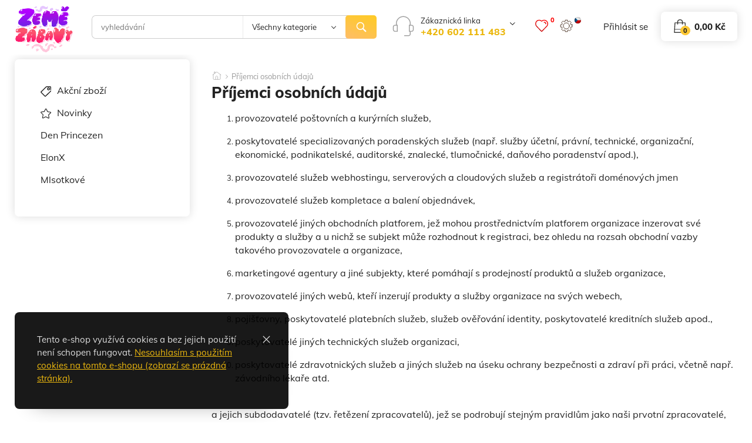

--- FILE ---
content_type: text/html; charset=UTF-8
request_url: https://eshop.zemezabavy.cz/page/prijemci-osobnich-udaju/7
body_size: 10111
content:

<!DOCTYPE html>
<html xmlns="http://www.w3.org/1999/xhtml" lang="cs">
<head>
<meta http-equiv="Content-Type" content="text/html; charset=utf-8" />

<meta name="viewport" content="width=device-width,initial-scale=1" data-content="width=980,initial-scale=1">




<title>Příjemci osobních údajů</title>
<meta name="description" content=""  />
<meta name="keywords" content=""  />

<link rel="canonical" href="https://eshop.zemezabavy.cz/page/prijemci-osobnich-udaju/7" /><meta name="robots" content="index, follow" />
	<link rel="shortcut icon" href="/files/favicon/favicon.ico"  />

	

<link rel="StyleSheet" href="/templates/official_evolution/styles/cache_default_css.css" type="text/css" media="screen"/><link rel="StyleSheet" href="/templates/official_evolution/styles/official/css/cache_css.css" type="text/css" media="screen"/><!--[if IE]>
  <link rel="stylesheet" type="text/css" href="/templates/official_evolution/styles/official/css/ie9.css" />
<![endif]-->
<noscript id="deferred-styles">
				<link rel="stylesheet" href="/templates/official_evolution/styles/official/css/ie11.css" media="screen" />
						<link rel="stylesheet" href="/templates/official_evolution/styles/combobox.css" media="screen" />
						<link rel="stylesheet" href="/templates/official_evolution/styles/official/css/mainPageBanner.css" media="screen" />
						<link rel="stylesheet" href="/applications/fancybox_3/jquery.fancybox.min.css" media="screen" />
						<link rel="stylesheet" href="/applications/nouislider/css/nouislider.css" media="screen" />
			</noscript>

<script>
  var loadDeferredStylesHead = function() {
	var addStylesNode = document.getElementById("deferred-styles");
	var replacement = document.createElement("div");
	replacement.innerHTML = addStylesNode.textContent;
	document.body.appendChild(replacement)
	addStylesNode.parentElement.removeChild(addStylesNode);
  };
  window.addEventListener('load', loadDeferredStylesHead);
  
</script>
	
		<script type="text/javascript" src="/applications/jquery3/3.3.1/jquery-3.3.1.min.js"></script>
				<script type="text/javascript" src="/applications/jquery-ui/1.12.1/jquery-ui.min.js" async></script>
		<link rel="StyleSheet" href="/applications/jquery-ui/1.12.1/jquery-ui.min.css" type="text/css" media="screen" />
		<script type="text/javascript" src="/functions/js/jqueryFunctions.min.js" async></script>
<script type="text/javascript" src="/applications/nouislider/js/nouislider.min.js" async></script>

<script type="text/javascript" src="/functions/js/combobox.min.js" async></script>

<script type="text/javascript">
var activeTransportID = "";
var activeTransportName = "";
</script>



<script>	
    window.lazyLoadOptions = {	
        elements_selector: ".lazy",	
    };
    window.addEventListener('LazyLoad::Initialized', function (event) {	
        window.lazyLoadInstance = event.detail.instance;	
    }, false);	
</script>
<script src="/applications/lazyLoad/lazyLoad-12/lazyload.min.js" async></script>
<script>
$(window).on('load',function(){
	if (lazyLoadInstance) {
		lazyLoadInstance.update();
	}
});
</script>

<!-- custom scripts -->


<script src="/templates/official_evolution/functions/owl.carousel.min.js" type="text/javascript" async></script>
<script src="/applications/jquery.superslides.min.js" type="text/javascript" async></script>
<script src="/applications/fancybox_3/jquery.fancybox.min.js" type="text/javascript" async></script>
<script src="/templates/official_evolution/functions/js/fancyBoxInit.min.js" type="text/javascript" async></script>
<script src="/templates/official_evolution/functions/js/backTop.min.js" type="text/javascript" async></script>
<script src="/templates/official_evolution/functions/js/header_shrink.js" type="text/javascript" async></script>
<script src="/templates/official_evolution/functions/js/modalWindow.js" type="text/javascript" async></script>
<script src="/templates/official_evolution/functions/js/dropdownScript.js" type="text/javascript" async></script>
<script src="/templates/official_evolution/functions/js/wishlist.min.js" type="text/javascript" async></script>
<script src="/templates/official_evolution/functions/js/productSwapImages.min.js" type="text/javascript" async></script>
<script src="/templates/official_evolution/functions/js/modalWindowDialogClass.min.js" type="text/javascript" async></script>
<script type="text/javascript">
var windowWidthForSwap = parseInt(window.innerWidth);
var limitWidthForSwapImages = 1025;

var jq_create_dialog_cancel_btn_excl = true; </script>

<script src="/templates/official_evolution/functions/js/productVideoModal.min.js" type="text/javascript" async></script>




</head>
<body >

	<script type="text/javascript">
	
	$(window).on('load',function(){
		$('.footer-map').hide();
	});
	</script>
	    
	<div id="body">	
  <div class="template_static_page"> 	<div id="header">
		
		<div class="container-flex">
			<div class="logo" onclick="window.location.href='/'">
			  <img src="/files/static_pages_files/images/logo-zz-bez-pozadi-eshop-100.png" title="Země Zábavy - eshop"/>			</div>

			  <div id="search_box">

<script type="text/javascript" src="/templates/official_evolution/functions/js/searchBox.min.js" async></script>

<form action="/search" method="get" id="search_form">
	<input  type="text" id="search_input" autocomplete="off" name="search" data-event="blur" placeholder="vyhledávání" value="" />
				<div class="custom-select-wrapper">
			<div class="custom-select sources">
				<span class="custom-select-trigger">Všechny kategorie</span>
				<div class="custom-options">
										<span class="custom-option selection" data-value="">Všechny kategorie</span>
												<span class="custom-option " data-value="1">Akční zboží</span>
														<span class="custom-option " data-value="2">Novinky</span>
														<span class="custom-option " data-value="11">Den Princezen</span>
														<span class="custom-option " data-value="10">ElonX</span>
														<span class="custom-option " data-value="8">Mlsotkové</span>
											</div>
			</div>
			<input type="hidden" name="search_in_category" id="sources" value="">
			<input type="hidden" name="search_orderby" id="search_orderby" value="">
		</div>
	<div class="submit"><input type="submit" id="search_submit" value="" /></div>
</form>

 <div id="res"></div>
<script type="text/javascript" src="/templates/official_evolution/functions/js/autocomplete.min.js" async></script>  
<script type="text/javascript" src="/templates/official_evolution/functions/js/searchBoxSelect.min.js" async></script>
</div>

			  
	<div id="contacts_dropdown_wrap">
	  <div class="customer_service_number">
		<div></div>
		<div>
		  <span>Zákaznická linka</span>
		  <a href="tel:+420 602 111 483" class="phone_link">+420 602 111 483</a>
		  <div class="button-dropdown">
			<a href="javascript:void(0)" class="dropdown-toggle"><span class="after_arrow"></span></a>
			<div id="other_contacts_dropdown" class="dropdown_menu">
			  <div class="other_contacts_wrap">
				<div class="mail_wrap">
				  <div class="head">Kontaktujte nás</div>
				  <a href="mailto:zz@zemezabavy.cz" class="mail_link">zz@zemezabavy.cz</a>
				</div>
			  </div>
			  <div class="store_location">
				<div class="loc_wrap">
				  <div class="head">Kde nás najdete</div>
				  <p class="contacts">Jaurisova 515/4,
					140 00 Praha 4 - Michle,
					Česká republika				</div>
			  </div>
			</div>

		  </div>
		</div>
	  </div>

	</div>

	
			  <div id="submenu_panel">
  <div class="body">

    <!-- Mobilní verze vyhledávání -->

    <div id="search_box_phone">

     <a class="search_box_phone open-modal" data-target="modal5" href="javascript:void(0)" title="vyhledávání"></a>
     <div id="modal5" class="modal">
    	 <div class="modal-content">
    		 <button class="close-modal"></button>
    		 <div class="search_box_modal">

    			     			 <script type="text/javascript" src="/templates/official_evolution/functions/js/searchBoxMobile.min.js" async></script>
           <div class="header">Hledat</div>
    			 <form action="/search" method="get" id="search_form_phone">
    			 	  <input  type="text" id="search_input_phone" autocomplete="off" name="search" data-event="blur" placeholder="vyhledávání"  />
    			 	<div class="submit"><input type="submit" id="search_submit_phone" value="" /></div>
    			 </form>

    			  <div id="res"></div>
<script type="text/javascript" src="/templates/official_evolution/functions/js/autocomplete.min.js" async></script>  
    		 </div>
    	 </div>
     </div>
     <div class="mask"></div>

    </div>

    <div id="wishlist_wrap">
	<div class="wishlist_trigger open-modal" onclick="openWishlistWindow();">
	  <div class="ico"></div>
	  <div class="items_count">0</div>
	</div>
	<script type="text/javascript" src="/templates/official_evolution/functions/js/wishlist_box.min.js" async></script>
</div>

    <div id="settings_wrap">

<div class="settings_trigger open-modal" data-target="modal1">
  <div class="ico"></div>
  <div>   
<div id="language_switcher">

  <span class="selected">
    
    
    <img src="/files/flags/cz.jpg" alt="cz" />    
  </span>
  
  <ul class="options">

			<li class="active"><a href="#">
			<img src="/files/flags/cz.jpg" alt="cz" />			</a></li>
			  </ul>
  <div class="arrow"></div>
</div></div>
</div>

<div id="modal1" class="modal">
  <div class="modal-content">
    <button class="close-modal"></button>
    <div class="header">Zvolte preferovaný jazyk a měnu</div>
    <div class="lang_curr_wrap_modal">
         
<div id="language_switcher">

  <span class="selected">
    
    
    <img src="/files/flags/cz.jpg" alt="cz" />    
  </span>
  
  <ul class="options">

			<li class="active"><a href="#">
			<img src="/files/flags/cz.jpg" alt="cz" />			</a></li>
			  </ul>
  <div class="arrow"></div>
</div>              
<div id="currency_switcher">

  <span class="selected">CZK</span>
  <ul class="options">
	<li  class="active" ><a  class="active"  href="/#">CZK</a></li>		
  </ul>
  <div class="arrow" onclick="$(this).parent().find('ul').hover();"></div>
</div>    </div>
  </div>
</div>
<div class="mask"></div>


</div>

    <div id="user_panel">

				  <a class="login-phone open-modal" onclick="openLoginWindow();" href="#" title="přihlásit se"></a>
				<a class="login open-modal" onclick="openLoginWindow();" href="#" title="přihlásit se">přihlásit se</a>
				<script type="text/javascript" src="/templates/official_evolution/functions/js/modalLogin.min.js" async></script>
			
</div>

              <div class="button-dropdown cart_wrap" id="cart_wrap">
	  <script type="text/javascript" src="/templates/official_evolution/functions/js/cartContentFunctions.min.js" async></script>
<script type="text/javascript" src="/templates/official_evolution/functions/js/cartWrap.min.js" async></script>
<a href="javascript:void(0)" class="dropdown-toggle">
  <div id="cart_box">
	<span>0,00&nbsp;Kč</span>
<div class="body">
	0</div>
  </div>            
</a>
<div id="cart_dropdown" class="dropdown_menu">
<script type="text/javascript">
$(function(){
	$(".repeat_order").click(function(e){
		e.stopImmediatePropagation();
		addProductToCartFromOrder(this);
	});
});
$(document).on('click',".quantity",function(){
        if(navigator.userAgent.indexOf('Firefox') >= 0) $(this).focus();
    });

	
function addProductToCartFromOrder(obj){
    
    $.ajaxSetup({async:false});
    
    var notOrdered = 0;
    var countOrder = 0;
    
    $("#order_detail_" + $(obj).attr("data-order-id") + " div.order_row").each(function(){
        var prod_id = $(this).attr("data-prod-id");
        var variant_id = $(this).attr("data-prod-variant-id");
        var quantity = $(this).attr("data-prod-count");
        var deleted = $(this).attr("data-prod-deleted");
        var joined = $(this).attr("data-prod-joined");
        quantity = quantity.replace(",",".");
        quantity = parseFloat(quantity);
        
        if(joined === "1") return;
        
        if(deleted == "0"){
            if(quantity>0){
                if (checkStore(prod_id, variant_id, quantity, 0)) {

                } else {
                    notOrdered++;
                }
            }
        }else{
            notOrdered++;
        }
        countOrder++;
    });
    
    if(notOrdered === 0){
        createDialogBasket("vložení produktu", "Produkty objednávky byly úspěšně vloženy do košíku","Přejít do košíku","pokračovat v objednávce","");
    }else{ 
        createDialogBasket("vložení produktu", "Všechny produkty se bohužel nepodařilo vložit do košíku, některé již zřejmě nejsou určeny k prodeji.","Přejít do košíku","pokračovat v objednávce","");    
		$("#addcart_box").remove();
    }
    //actualizeCartBox();
	actualizeCartWrap();
}

function addProductToCart(obj){
	
	$.ajaxSetup({async:false});
	
	var arr=$(obj).attr("id").split("_");

	var prod_id=arr[1];
	
	var variant_id=0;
	
	var quantity=$("#quant_"+prod_id).val();
	
	var multiline="";
	
	if(typeof(arr[3])!=="undefined")
	{
		multiline = arr[3];
		quantity=$("#quant_"+prod_id+"_"+variant_id+"_"+multiline).val();
	}
	
	if(typeof(quantity)!=="undefined")
	{
		quantity=quantity.replace(",",".");
		quantity=parseFloat(quantity);
	}
	else var quantity = 1;

	if (quantity>0){
		if (checkStore(prod_id, variant_id, quantity, 0, multiline)) {
	
			$.post('/ajax/getBasketDialog.php',{prod_id: prod_id, variant_id: variant_id, quantity: quantity, joined: 0,multiline: multiline},function(data){
					var basketDialog = createDialog("",data);
					basketDialog.dialog({
						buttons:[],
						close: function(){
							$(this).dialog("destroy");
						},
						dialogClass: 'dialogBasket',
					});
			});
			//actualizeCartBox();
			actualizeCartWrap();
		}
	}
	
}

function addCombinationToCart(obj){
	
	$.ajaxSetup({async:false});
	
	var arr=$(obj).attr("id").split("_");
	
	var prod_id=arr[1];
	
	var variant_id=arr[2];
	
	var multiline="";
	
	var quantity=$("#quant_"+prod_id+"_"+variant_id).val();
	if(typeof(arr[3])!=="undefined")
	{
		multiline = arr[3];
		var quantity=$("#quant_"+prod_id+"_"+variant_id+"_"+multiline).val();
	}
	
	if(typeof(quantity)!=="undefined")
	{
		quantity=quantity.replace(",",".");
		quantity=parseFloat(quantity);
	}
	else var quantity = 1;
	
	if (quantity>0){
		if (checkStore(prod_id, variant_id, quantity, 0, multiline)) {
			$.post('/ajax/getBasketDialog.php',{prod_id: prod_id, variant_id: variant_id, quantity: quantity, joined: 0,multiline: multiline},function(data){
					var basketDialog = createDialog("",data);
					basketDialog.dialog({
						buttons:[],
						close: function(){
							$(this).dialog("destroy");
						},
						dialogClass: 'dialogBasket',
					});
			});
			
			//actualizeCartBox();
			actualizeCartWrap();
		}
	}
	
}

function getProductName(prod_id, variant_id){

	product_name = "";
	$.post("/ajax/getNames.php", {prod_id:prod_id, variant_id:variant_id},function(data) {
		if (data!="") {
		 	product_name = data;
		} else {
			product_name = "";
		}
	});
	return product_name;
}

function checkStore(prod_id, variant_id, quantity, change, multiline){
		
		var ret=true;
		
		if(typeof(multiline)==="undefined") var multiline="";
		
		$.post("/ajax/add_to_cart.php", {prod_id:prod_id, variant_id:variant_id, quantity:quantity, change:change, multiline:multiline},function(data) {
			
			 if (data!="") {
				
				ret=false;
				createDialogBasket("vložení produktu",data,"Přejít do košíku","pokračovat v objednávce", null, null, null, null, "addcart_box");
                                
                                //actualizeCartBox();
								actualizeCartWrap();
                                                                
			}
				

   		});
			
		return ret;
		
	}

function actualizeCartWrap(){
	$.post("/ajax/actualize_cart_wrap.php", {},function(data) {
			if (data!="") {
				$("#cart_wrap").html(data);
			}
	});
}
function actualizeCartBox(){
	
	$.post("/ajax/actualize_cart_box.php", {},function(data) {
			
			if (data!="") {
				
				$("#cart_box").html(data);
                                
			}
				

   		});
	
}

function reloadCartContent(show){
	
	$.post("/ajax/reload_cart_content.php", {show:show},function(data) {
			
			if (data!="") {
				
				$("#cart_content").html(data);
					
			}
				

   		});
	
}


function changeQuantity(prod_id, variant_id, multiline,quantity_obj){
	
			if(typeof(quantity_obj)!=="undefined")
			{
				var quantity = quantity_obj.val();
			}
			else
			{
				var quantity=$("#"+prod_id+"_"+variant_id).val();
				if(typeof(multiline) === 'undefined') var multiline="";
				else{
						if(multiline!="") quantity=$("#"+prod_id+"_"+variant_id+"_"+multiline).val();
				}
			}
			
			quantity=quantity.replace(",",".");
			quantity=parseFloat(quantity);

            if (quantity>0){
                    if (checkStore(prod_id, variant_id, quantity, 1, multiline)) {

                            //actualizeCartBox();
							actualizeCartWrap();
                            reloadCartContent();
                            //createDialog("Úprava množství v košíku", "Počet produktů v košíku byl upraven");
                            var updateCart = ["Úprava množství v košíku","Počet produktů v košíku byl upraven"];
                            createModifiedDialog(updateCart,1000);

                    }
            }
	
}

function deleteFromCart(prod_id, variant_id, multiline){

	deleteProduct(prod_id, variant_id, multiline);
	//actualizeCartBox();
	actualizeCartWrap();
	reloadCartContent();
	
	createDialog("smazání produktu", "produkt byl úspěšně odstraněn");
	
	
	return false;
}

function deleteProduct(prod_id, variant_id, multiline){
	
		$.post("/ajax/delete_from_cart.php", {prod_id:prod_id, variant_id:variant_id, multiline: multiline},function(data) {
			

   		});
	
	
}

function emptyCart(){
	
	$.post("/ajax/delete_from_cart.php", {prod_id:-1, variant_id:-1},function(data) {
			

   	});
	
	//actualizeCartBox();
	actualizeCartWrap();
	reloadCartContent();
	
}

function deleteCertificate(){

	$.post("/ajax/deleteCertificate.php", null ,function(data) {
							
			
   	});
	
	reloadCartContent("order");
	$("#certificate_check").prop("checked",false);
	$("#i_got_certificate").show();
	
	reloadPaymentAndTransport();
	reloadRoundItem();
    reloadTotalPrice();    
        checkPaymentAndTransportAfterApplyCert();

}

function deleteCartCertificate(){

	$.post("/ajax/deleteCertificate.php", null ,function(data) {
							
			
   	});
	
	reloadCartContent("order");
	$("#certificate_check").prop("checked",false);
	$("#i_got_certificate").show();
	
	reloadPaymentAndTransport();
	reloadRoundItem();
    reloadTotalPrice();    

}



function createDialogBasket(title, text, basket_goto_basket, continue_order, product_name, width, height, execute, box_id) {
    if (!width) {
        width=500;
        if (text.length<70) width=400;
    }
	
	var window_width=$(window).width();
	if (window_width<400) width='auto';
	
    if (!height) height='auto';
    
    var id="";
    if (box_id) id=" id='"+box_id+"' ";

    if(!product_name){
        product_name = "";
    }

    return $("<div "+id+" class='dialog' title='" + title + "'><p>" + text +" "+product_name+ "</p></div>")
    .dialog({
		dialogClass: 'dialogBasket',
        resizable: false,
        modal: true,
        width: width,
        maxWidth:800,
        height: height,
		close : function(){
			$( this ).dialog( "destroy" ).remove(); 
		}
    })
    .dialog( "option", "buttons", [ 
        { text: continue_order, click: function() { 
            $( this ).dialog( "close" ); 
        } 
    },
        { text: basket_goto_basket, click: function() { 
            location.href="/cart";
        } 
    } ] );
}

function checkPaymentAndTransportAfterApplyCert()
{
    var order_id = '';
    if(order_id === "") order_id = 0;
    $.post("/ajax/checkPaymentAndTransportOrderPriceRange.php", {order_id:order_id},function(data) {
            if (data!="") {
                
                    var checkDialog = createDialog("",data);
					                    checkDialog.on("dialogclose",function(){window.location.href='2';});    
            }


    });
}

function checkCertificate(){
	$.post('/ajax/checkOrderCertificate.php',{},function(data){
		if(data)
		{
			var jsonData = $.parseJSON(data);
			if(jsonData.text!="")
			{
				createDialog("upozornení",jsonData.text);
			}
			
			if(jsonData.is_ok === false)
			{
				deleteCertificate();
			}
		}
	});
}

function reloadRoundItem(){
	var order_id = '';
	$.post('/ajax/getRoundItemVal.php', {order_id : order_id} , function(data){
			if(data)
			{
				var newPrice = parseFloat(data.price);
				if(newPrice != 0)
				{
					$('#round_item_recap .name strong').text(data.name);
					$('#round_item_recap .price').html(data.priceString);
					$('#round_item_recap').show();
				}
				else{
					$('#round_item_recap').hide();
					$('#round_item_recap .name strong').text('');
					$('#round_item_recap .price').html('');
				}
			}
	});
}

function reloadPaymentAndTransport(){
	var order_id='';
	$.post('/ajax/getPaymentTransportValue.php', {order_id : order_id}, function(data){
		if(data)
		{
						if($('#payment_and_transport_recapitulation [data-id="payment"]').length)
			{
				$('#payment_and_transport_recapitulation [data-id="payment"]').find('.name').children().html(data.payment.name);
				$('#payment_and_transport_recapitulation [data-id="payment"]').find('.price').html(data.payment.priceString);
			}
			
			if($('#payment_and_transport_recapitulation [data-id="transport"]').length)
			{
				$('#payment_and_transport_recapitulation [data-id="transport"]').find('.name').children().html(data.transport.name);
				$('#payment_and_transport_recapitulation [data-id="transport"]').find('.price').html(data.transport.priceString);
			}
			
		}
	});
}

function getRecommendedProducts(prod_id){
	var ret='';
	$.post('/ajax/getRecommendedProducts.php',{prod_id : prod_id},function(data){
		if(data) ret = data;
	});
	return ret;
}

function addRecommendedProductToCart(obj){
		var generated_quantity = 0; 	var arr=$(obj).attr("id").split("_");
	var prod_id=arr[1];
	var variant_id=arr[2];
	if(typeof(variant_id) === 'undefined' || typeof(variant_id)=== 'null') variant_id=0;
	var quantity=0;
	
	if(variant_id) prod_id=prod_id+'_'+variant_id;
	
	if($('#quant_recommended_'+prod_id).length) quantity = $('#quant_recommended_'+prod_id).val();
	
		if($('#quant_'+prod_id).length) $('#quant_'+prod_id).val(quantity);
	else
	{
				$('body').append('<input type="hidden" id="quant_'+prod_id+'" value="'+quantity+'" />');
		generated_quantity=1;
	}
	
		has_recommended_products = getRecommendedProducts(prod_id);
	if(has_recommended_products!='')
	{
				obj.closest('.dialog').dialog('destroy').remove();
	}
		
		if(variant_id) addCombinationToCart(obj);
	else addProductToCart(obj);
	
	
	if(generated_quantity){
				$('#quant_'+prod_id).remove();
	}
}
function showRecommendedVariants(prod_id){
	
	recomended_variants = $('#recommended_variants_'+prod_id);
	if(recomended_variants.length) recomended_variants.toggle();
}

function addProductNote(prod_id,variant_id, joined, multiline){
	if(typeof(variant_id)==="undefined") variant_id=0;
	if(typeof(joined)==="undefined") joined=0;
	if(typeof(multiline)==="undefined") multiline='';
	
	$.post('/ajax/getProductNoteDialog.php',{prod_id: prod_id, variant_id: variant_id, joined: joined, multiline: multiline},function(data){
		if(data) 
		{
			var noteDialog = createDialog("poznámka",data);
			noteDialog.dialog({
				buttons: [
					{
						text: 'uložit',
						click: function(){
							$.post('/ajax/saveOrderProductNote.php',$('#product_note_form').serialize(), function(data){
								if(data) {
									
									var noteValue = $('#product_note_form [name="text"]').val();
									var noteContentDiv = $('.basketDialog-productExtendedButtons .note_modal .note_content');
									
									if(noteContentDiv.length) noteContentDiv.text(noteValue);
									else 
									{
										var noteContentParent = $('.basketDialog-productExtendedButtons .note_modal');
										if(noteContentParent.length)
										{
											noteContentParent.append('<div class="note_content">'+noteValue+'</div>');
										}
									}
									
									if(noteValue=="") 
									{
										var noteContentDiv = $('.basketDialog-productExtendedButtons .note_modal .note_content');
										noteContentDiv.hide();
									}
									else noteContentDiv.show();
									
									noteDialog.dialog("destroy");
									createModifiedDialog(data,1500);
									
									reloadCartContent();
								}
							});
						}
					}
				]
			});
		}
	});
}

function addProductFile(prod_id, comb_id, joined, multifiles, multiline ){
	$.post('/ajax/createOrder.php',{create:1},function(data){
		uploadFile(prod_id, comb_id, joined, multifiles, multiline);
	});
}

function reloadBasketDialogFile(prod_id,comb_id,joined,multiline){
	$.post('/ajax/reloadBasketDialogFile.php',{prod_id: prod_id, variant_id: comb_id, joined: joined},function(data){
		$('.dialogBasketContent .attachement_modal').html(data);
	});
}

function addAllProductsToCartFromWishlist(){
    
    $.ajaxSetup({async:false});
    
    var notOrdered = 0;
	$('.modal-wishlist .wishlist_product_list .row').each(function(){
		var prod_id = $(this).attr("data-prod-id");
        var variant_id = $(this).attr("data-prod-variant-id");
		
		
        var quantity = $(this).find('input[id^="quant_"]').val();
        quantity = quantity.replace(",",".");
        quantity = parseFloat(quantity);
		
		if(quantity>0){
			if (checkStore(prod_id, variant_id, quantity, 0)) {

			} else {
				notOrdered++;
			}
		}
	});
	
	if(notOrdered === 0){
		var basketDialog = createDialog("upozornení","Produkty byly úspěšně vloženy do košíku");
		basketDialog.dialog({
			buttons:[],
			close: function(){
				$(this).dialog("destroy");
			},
			dialogClass: 'dialogBasket',
		});
    }else{ 
		var basketDialog = createDialog("upozornení","Všechny produkty se bohužel nepodařilo vložit do košíku, některé již zřejmě nejsou určeny k prodeji.");
		basketDialog.dialog({
			buttons:[],
			close: function(){
				$(this).dialog("destroy");
			},
			dialogClass: 'dialogBasket',
		});
    }
	actualizeCartWrap();
}

function checkTransportPrice(){
    $.post("/ajax/checkOrderTransportPrice.php", {},function(data) {
		if (data!="") {
			
				var checkDialog = createDialog("",data);
								checkDialog.on("dialogclose",function(){window.location.href='2';});    
		}
    });
}

function setFee(obj){
	var value=0;
	if(obj.prop('checked')) value=1;
	
	var prod_id=0;
	if(typeof(obj.attr('data-prod_id'))!=="undefined") prod_id=obj.attr('data-prod_id');
	
	saveFee(obj.attr('data-fee_id'),prod_id,value);
}

var feeLoader;
function saveFee(fee_id,prod_id,val){
	$.post('/ajax/saveFee.php', {fee_id: fee_id,prod_id: prod_id, value: val},function(data){
		
	}).always(function(){
		//clear loading
	});
}
</script>

<script type="text/javascript" src="/templates/official_evolution/functions/js/cartContentFunctions.min.js" async></script>
<div class="cart_box_content_wrap">
</div>
<div class="cart_box_dropdown_btns">
			<div class="empty_cart">
				Nákupní košík je prázdný.			</div>
		</div>
</div>
<div class="dropdown_menu">
	<div class="mask cart_dropdown_mask"></div>
</div>      </div>
    
  </div>

</div>

		</div>
			<script type="text/javascript" src="/templates/official_evolution/functions/js/categoriesMenuTreeMobileInit.min.js" async></script>
			<div id="categories_mobile_menu">
  
  	<div class="header" onclick="closeMobileMenu(this,'#categories_mobile_tree');">kategorie<span class="open-menu"></span></div>
  
	 <div id="categories_mobile_tree" class="inactive">    
	   <script type="text/javascript" src="/templates/official_evolution/functions/js/categoriesMenuTreeMobileInit.min.js" async></script>
<ul><li  id="mobile_menu_1"><a href="/akce"  ><span class="blank"> </span><img src='/files/category_icons/tag.svg' alt='Akční zboží' class='category_icon' />Akční zboží</a></li><li  id="mobile_menu_2"><a href="/novinky"  ><span class="blank"> </span><img src='/files/category_icons/star.svg' alt='Novinky' class='category_icon' />Novinky</a></li><li  id="mobile_menu_11"><a href="/category/den-princezen/11"  ><span class="blank"> </span>Den Princezen</a></li><li  id="mobile_menu_10"><a href="/elonx"  ><span class="blank"> </span>ElonX</a></li><li  id="mobile_menu_8"><a href="/mlsotkove"  ><span class="blank"> </span>Mlsotkové</a></li></ul> 	
	</div>
</div>
  
	</div>

	<div class="container"><div class="slideshow-line"></div></div>
<div id="eshop">
  <div class="eshop_body container-flex">
    
		
<div id="left_column">

	<div id="categories_menu">
  
  	<div class="header" onclick="closeMenu(this,'#categories_tree');">kategorie<span class="open-menu"></span></div>
  
	 <div id="categories_tree" class="inactive">    
	   <script type="text/javascript" src="/templates/official_evolution/functions/js/categoriesMenuTreeInit.min.js" async></script>
<ul><li  id="menu_1"><a href="/akce"><span class="blank"> </span><img src='/files/category_icons/tag.svg' alt='Akční zboží' class='category_icon' />Akční zboží</a></li><li  id="menu_2"><a href="/novinky"><span class="blank"> </span><img src='/files/category_icons/star.svg' alt='Novinky' class='category_icon' />Novinky</a></li><li  id="menu_11"><a href="/category/den-princezen/11"><span class="blank"> </span>Den Princezen</a></li><li  id="menu_10"><a href="/elonx"><span class="blank"> </span>ElonX</a></li><li  id="menu_8"><a href="/mlsotkove"><span class="blank"> </span>Mlsotkové</a></li></ul> 	
	</div>
	

</div>
  

<script type="text/javascript" src="/templates/official_evolution/functions/js/leftMenu.min.js" async></script>  

	<script type="text/javascript" src="/functions/js/survey.min.js" async></script>
<script type="text/javascript">$(window).on("load",function(){getSurvey();});</script>

<div id="survey"></div>
	
	
		
	
</div>
<div id="main_body">

		
<div id="static">
	
<div id="static_page_path">
  <a href="/" class="home" aria-label="Domů"></a><span class="arrow"></span>
  
  <a class="last" href="/page/prijemci-osobnich-udaju/7">Příjemci osobních údajů</a>
  <div class="clear"></div>
</div>	<h1>Příjemci osobních údajů</h1>

	<div class="body">
		
		<ol>
<li>
<p>provozovatel&eacute; po&scaron;tovn&iacute;ch a kur&yacute;rn&iacute;ch služeb,</p></li>
<li>
<p>poskytovatel&eacute; specializovan&yacute;ch poradensk&yacute;ch služeb (např. služby &uacute;četn&iacute;, pr&aacute;vn&iacute;, technick&eacute;, organizačn&iacute;, ekonomick&eacute;, podnikatelsk&eacute;, auditorsk&eacute;, znaleck&eacute;, tlumočnick&eacute;, daňov&eacute;ho poradenstv&iacute; apod.),</p></li>
<li>
<p>provozovatel&eacute; služeb webhostingu, serverov&yacute;ch a cloudov&yacute;ch služeb a registr&aacute;toři dom&eacute;nov&yacute;ch jmen</p></li>
<li>
<p>provozovatel&eacute; služeb kompletace a balen&iacute; objedn&aacute;vek,</p></li>
<li>
<p>provozovatel&eacute; jin&yacute;ch obchodn&iacute;ch platforem, jež mohou prostřednictv&iacute;m platforem organizace inzerovat sv&eacute; produkty a služby a u nichž se subjekt může rozhodnout k&nbsp;registraci, bez ohledu na rozsah obchodn&iacute; vazby takov&eacute;ho provozovatele a organizace,</p></li>
<li>
<p>marketingov&eacute; agentury a jin&eacute; subjekty, kter&eacute; pom&aacute;haj&iacute; s&nbsp;prodejnost&iacute; produktů a služeb organizace,</p></li>
<li>
<p>provozovatel&eacute; jin&yacute;ch webů, kteř&iacute; inzeruj&iacute; produkty a služby organizace na sv&yacute;ch webech,</p></li>
<li>
<p>poji&scaron;ťovny, poskytovatel&eacute; platebn&iacute;ch služeb, služeb ověřov&aacute;n&iacute; identity, poskytovatel&eacute; kreditn&iacute;ch služeb apod.,</p></li>
<li>
<p>poskytovatel&eacute; jin&yacute;ch technick&yacute;ch služeb organizaci,</p></li>
<li>
<p>poskytovatel&eacute; zdravotnick&yacute;ch služeb a jin&yacute;ch služeb na &uacute;seku ochrany bezpečnosti a zdrav&iacute; při pr&aacute;ci, včetně např. z&aacute;vodn&iacute;ho l&eacute;kaře atd.<br />
&nbsp;</p></li>
</ol>
<p>a jejich subdodavatel&eacute; (tzv. řetězen&iacute; zpracovatelů), jež se podrobuj&iacute; stejn&yacute;m pravidlům jako na&scaron;i prvotn&iacute; zpracovatel&eacute;, v&yacute;hradně v&scaron;ak při splněn&iacute; někter&eacute; z&nbsp;n&aacute;sleduj&iacute;c&iacute;ch podm&iacute;nek:</p>
<ol>
<li>
<p>je nutn&eacute; zapojit třet&iacute; stranu jako poskytovatele služeb za &uacute;čelem naplněn&iacute; jak&eacute;hokoliv ujedn&aacute;n&iacute;, kter&eacute; organizace se subjektem uzavřela (např. kompletace objedn&aacute;vky a jej&iacute; zabalen&iacute;, odesl&aacute;n&iacute; bal&iacute;ku prostřednictv&iacute;m kur&yacute;rn&iacute; služby, zpracov&aacute;n&iacute; bankovn&iacute;ho převodu apod.),</p></li>
<li>
<p>jako souč&aacute;st předsmluvn&iacute;ho jedn&aacute;n&iacute; a za &uacute;čelem př&iacute;pravy oček&aacute;v&aacute;n&iacute; uzavřen&iacute; ujedn&aacute;n&iacute; dle p&iacute;sm. a),</p></li>
<li>
<p>jako&nbsp;souč&aacute;st syst&eacute;mu hodnocen&iacute; organizace či subjektu (např. www.heureka.cz),</p></li>
<li>
<p>za &uacute;čelem užit&iacute; analytick&yacute;ch informac&iacute;, t&eacute;ž ve spolupr&aacute;ci kooperaci s poskytovateli vyhled&aacute;vac&iacute;ch služeb, kteř&iacute; organizaci pom&aacute;haj&iacute; při zlep&scaron;ov&aacute;n&iacute; a optimalizaci jejich platforem (např. Google Analytics),</p></li>
<li>
<p>je-li to od subjektu v&yacute;slovně požadov&aacute;no (např. při použ&iacute;v&aacute;n&iacute; metod ověřov&aacute;n&iacute; pomoc&iacute; soci&aacute;ln&iacute;ch s&iacute;t&iacute;);</p></li>
<li>
<p>při distribuci č&aacute;sti na&scaron;ich platforem pro zobrazen&iacute; na webech obchodn&iacute;ch partnerů organizace,</p></li>
<li>
<p>je-li to potřebn&eacute; za &uacute;čelem vytvořen&iacute;, zji&scaron;těn&iacute;, prov&aacute;děn&iacute; či ochrany pr&aacute;vn&iacute;ch n&aacute;roků a/nebo vyžaduje-li to obecně z&aacute;vazn&yacute; předpis a/nebo v dobr&eacute; v&iacute;ře, že takov&yacute; př&iacute;stup, uchov&aacute;n&iacute; nebo zveřejněn&iacute; je přiměřeně nezbytn&eacute;, aby organizace mohla patřičně reagovat na n&aacute;roky vůči organizaci, při soudn&iacute;m ř&iacute;zen&iacute;m, při prosazov&aacute;n&iacute; jak&yacute;chkoliv ujedn&aacute;n&iacute; s&nbsp;uživateli či členy organizace, v př&iacute;padě nouze s ohrožen&iacute;m veřejn&eacute;ho zdrav&iacute;, &uacute;mrt&iacute; nebo fyzick&eacute;ho zraněn&iacute; osoby, v r&aacute;mci vy&scaron;etřov&aacute;n&iacute;, v&nbsp;r&aacute;mci ochrany pr&aacute;v, majetku či osobn&iacute; bezpečnosti v&nbsp;organizaci, jej&iacute;ch uživatelů či členů anebo jin&yacute;ch osob</p></li>
</ol>			</div>

</div>

			<script type="text/javascript">$(".menu_7").addClass("active");</script>
		
</div>

		

  </div>
</div>
		<div id="footer">

	    
	    
	    
		
					
		  <div id="footer-bottom" class="container-flex">
										<div class="box contact">
							<div class="logo">
							  <img src="/files/static_pages_files/images/logo-zz-bez-pozadi-eshop-100.png" title="Země Zábavy - eshop"/>							</div>
							<div class="body">
								<a href="tel:+420 602 111 483" class="phone_link">+420 602 111 483</a>
								<a href="mailto:zz@zemezabavy.cz" class="mail_link">zz@zemezabavy.cz</a>

							<p class="contacts">
                                                        Země Zábavy s.r.o.<br/>
                                                        Jaurisova 515/4,
							140 00 Praha 4 - Michle,<br/>
							Česká republika							</p>
							</div>
						</div>
					
			  			  <div class="box"> 
	<div class="box static">
		<div class="header">statické stránky</div>
		
		<div class="body">
			
							<div><a href="/page/kontakty/2" class="menu_2">Kontakty</a></div>
								<div><a href="/page/doprava-a-platba/12" class="menu_12">Doprava a platba</a></div>
								<div><a href="/page/vseobecne-obchodni-podminky/3" class="menu_3">Všeobecné obchodní podmínky</a></div>
								<div><a href="/page/reklamacni-rad/4" class="menu_4">Reklamační řád</a></div>
								<div><a href="/page/vraceni-zbozi-ve-14denni-lhute-bez-udani/5" class="menu_5">Vrácení zboží ve 14denní lhůtě bez udání důvodu</a></div>
								<div><a href="/page/mimosoudniho-reseni-spotrebitelskych-spo/8" class="menu_8">Mimosoudního řešení spotřebitelských sporů</a></div>
								<div><a href="/page/formular-pro-odstoupeni-od-smlouvy/9" class="menu_9">Formulář pro odstoupení od smlouvy</a></div>
								<div><a href="/page/zasady-zpracovani-osobnich-udaju/6" class="menu_6">Zásady zpracování osobních údajů</a></div>
								<div><a href="/page/ucely-zpracovani-osobnich-udaju/11" class="menu_11">Účely zpracování osobních údajů</a></div>
								<div><a href="/page/prijemci-osobnich-udaju/7" class="menu_7">Příjemci osobních údajů</a></div>
								<div><a href="/page/vyuziti-cookies/10" class="menu_10">Využití cookies</a></div>
						</div>
	
	</div>
	
	
 </div>
			  
				
<div  id="payments_available" class="box">

	<div class="header">možnosti plateb</div>
	<div class="body">

							<img class="lazy" src="/templates/official_evolution/styles/official/images/loader.gif" data-src="/files/payment_images/comgate.gif" alt="ComGate" title="ComGate"  />
									<img class="lazy" src="/templates/official_evolution/styles/official/images/loader.gif" data-src="/files/payment_images/bankovni-prevod200x200.png" alt="Bankovním převodem" title="Bankovním převodem"  />
									<img class="lazy" src="/templates/official_evolution/styles/official/images/loader.gif" data-src="/files/payment_images/hotovost-150x130.jpg" alt="Hotově při vyzvednutí" title="Hotově při vyzvednutí"  />
				
	</div>

</div>


			  <div class="box"> 
	<div class="header">Sledujte nás</div>

	<p>Jsme tu pro vás i na sociálních sítích</p>

	<div id="socials-wrapper">
	   			   <a href="https://www.facebook.com/Zem%C4%9B-Z%C3%A1bavy-107184584910142" target="_blank" title="Jsme tu pro vás i na Facebooku" class="fb no-image"></a>
			   				<a href="https://www.instagram.com/zemezabavy/" target="_blank" title="Jsme tu pro vás i na Instagramu" class="ig no-image"></a>
							   <a href="https://www.youtube.com/channel/UCkdjTviGmLShbF7uh6ZI-nw" target="_blank" title="Jsme tu pro vás i na YouTube" class="ytb no-image"></a>
			   
	</div>
	
 </div>

			</div>
		</div>
	
<hr>
<div id="copyright">

<div class="container-flex">

	    <div class="copy"><a href="/">© 2026 Evolution</a> - Všechna práva vyhrazena.</div>
		<div class="version_type_for_mobile">
			Klasická verze		</div>
		<script type="text/javascript" src="/templates/official_evolution/functions/js/mobileClassicVersion.min.js" async></script>
		<div class="site_map_info">
			<p><a href="/mapa-webu">Mapa webu</a>
			<span class="divider">|</span> <a href="https://www.webczech.cz">Tvorba e-shopů WebCzech</a> <span class="divider">|</span></p>
		</div>
		<div class="lang_curr_wrap">
			        
<div id="currency_switcher">

  <span class="selected">CZK</span>
  <ul class="options">
	<li  class="active" ><a  class="active"  href="/#">CZK</a></li>		
  </ul>
  <div class="arrow" onclick="$(this).parent().find('ul').hover();"></div>
</div>			   
<div id="language_switcher">

  <span class="selected">
    
    
    <img src="/files/flags/cz.jpg" alt="cz" />    
  </span>
  
  <ul class="options">

			<li class="active"><a href="#">
			<img src="/files/flags/cz.jpg" alt="cz" />			</a></li>
			  </ul>
  <div class="arrow"></div>
</div>		</div>

</div>

</div>

<p id="back-top">
  <a href="#header" aria-label="Posunout nahoru"></a>
</p>

<script type="text/javascript" src="/templates/official_evolution/functions/js/cookiesPanel.min.js" async></script>
<div id="cookies_confirm">
	<div class="close" onclick="closeCookiesPanel();"></div>
	<div class="text_btns_wrap">
		<div class="cookie_img"></div>
		<div class="text"><p>Tento e-shop využ&iacute;v&aacute; cookies a bez jejich použit&iacute; nen&iacute; schopen fungovat. <span class="button"><a href="about:blank">Nesouhlas&iacute;m s použit&iacute;m cookies na tomto e-shopu (zobraz&iacute; se pr&aacute;zdn&aacute; str&aacute;nka).</a></span></p></div>
			</div>
</div>

	
  </div> 
	</div> <!-- div body -->
	

</body>
</html>


--- FILE ---
content_type: text/css
request_url: https://eshop.zemezabavy.cz/templates/official_evolution/styles/official/css/cache_css.css
body_size: 44654
content:
body{
padding:0px;
margin: 0;
font-family: 'Muli', sans-serif !important;
font-size:13px;
color:#222;
font-weight: 400;
}

input{
font-family: 'Muli', Arial, sans-serif;
}

* :focus{
outline:0;
}

table{
border-spacing:0px;
}

table td, table th{
padding:0px;
}

a{
transition:         0.08s ease-in;
-o-transition:      0.08s ease-in;
-ms-transition:     0.08s ease-in;
-moz-transition:    0.08s ease-in;
-webkit-transition: 0.08s ease-in;
}

h1{
font-size: 26px;
line-height: 127%;
font-weight: 800;
padding-top:5px;
margin-top:5px;
margin-bottom:18px;
text-align: left;
}

label{
cursor:pointer;
}

.clear{
clear:both !important;;
float:none !important;
}

h2{
padding:0px;
margin:0px;
margin-bottom:10px;
margin-top:10px;
font-size: 17px;
text-align: left;
font-weight: 800;
color: #222;
}

p {
    font-size: 16px;
    line-height: 149%;
}

.submit{
text-decoration:none;
display:inline-block;
margin-bottom: 20px;
text-transform: uppercase;
padding: 13px;
transition: 0.08s ease-in;
-o-transition: 0.08s ease-in;
-ms-transition: 0.08s ease-in;
-moz-transition: 0.08s ease-in;
-webkit-transition: 0.08s ease-in;
font-size:14px;
line-height: 14px;
cursor:pointer;
}

.submit:hover{
text-decoration:none;
}

.btn_primary{
      font-size: 15px;
      margin: 0px;
      padding: 15px;
      padding-left: 10px;
      padding-right: 10px;
      width: 100%;
      font-weight: 800;
      text-align: center;
      cursor: pointer;
      text-transform: uppercase;
      -webkit-border-radius: 50px;
      -moz-border-radius: 50px;
      border-radius: 50px;
      background-image: linear-gradient(to top right, #febd69 0%, #fec737 51%, #ffce14 100%);
      background-image: -webkit-linear-gradient(to top right, #febd69 0%, #fec737 51%, #ffce14 100%);
      background-image: -moz-linear-gradient(to top right, #febd69 0%, #fec737 51%, #ffce14 100%);
      background-image: -o-linear-gradient(to top right, #febd69 0%, #fec737 51%, #ffce14 100%);
      background-size: 200% auto;
      -webkit-transition: 0.5s ease-out;
      -moz-transition: 0.5s ease-out;
      -o-transition: 0.5s ease-out;
      transition: 0.5s ease-out;
      background-size: 200% auto;
      color: #fff;
      border: 0;
}

.btn_primary:hover{
      background-position: right center;
}

.sticky {
    position: -webkit-sticky;
    position: sticky;
    top: 0;
}

.display-xs {
    display: none;
}

/* Eshop Header */

#top_panel {
  background: url("../images/top_panel_bg.jpg") no-repeat;
  background-position: center center;
  -webkit-background-size: cover;
  -moz-background-size: cover;
  -o-background-size: cover;
  background-size: cover;
  max-height: 51px;
}

#top_panel .text-layer {
    text-align: center;
    color: #eee;
    font-weight: 800;
    font-size: 12px;
    padding: 7px 7px 8px 7px;
}

#top_panel .close-btn{
  background: url("../images/close_top_panel.svg") no-repeat;
  background-size: 100%;
  background-position: center right;
  width: 11px;
  height: 20px;
  position: absolute;
  right: 8px;
  top: 5px;
  cursor: pointer;
  -webkit-transition: -webkit-transform .6s ease-in-out;
          transition:         transform .6s ease-in-out;
}

#top_panel .close-btn:hover {
-webkit-transform: rotate(90deg);
        transform: rotate(90deg);
}

#top_panel a{
background: -webkit-linear-gradient(#c70a0a,#c70a0a);
background: -moz-linear-gradient(#c70a0a,#c70a0a);
background: -o-linear-gradient(#c70a0a,#c70a0a);
background: linear-gradient(#c70a0a,#c70a0a);
-webkit-transition: background 1s ease-out;
-moz-transition: background 1s ease-out;
-o-transition: background 1s ease-out;
transition: background 1s ease-out;
-webkit-border-radius: 5px;
-moz-border-radius: 5px;
border-radius: 5px;
color: #fff;
font-weight: 800;
text-transform: uppercase;
font-size: 9px;
padding: 3px 9px 3px 8px;
margin-left: 8px;
position: relative;
top:-1px;
}

#top_panel a:hover, #top_panel a:focus, #top_panel a:visited{
text-decoration: none;
}
#top_panel p{
	margin: 0;
	padding: 0;
  font-size: 13px;
  white-space: nowrap;
  white-space: -moz-nowrap; /* Firefox */
white-space: -o-nowrap; /* Opera */
white-space: nowrap; /* Chrome */
  overflow: auto;
}

#header{
  width: 100%;
	position: fixed;
  transition: 0.3s ease;
  z-index: 2147483637;
  top:0;
  height: 93px;
  background: #fff;
}

.top-panel-visible #header{
  height: 126px;
}

#header .logo{
flex: 0 1 auto;
margin-top:10px;
margin-bottom:20px;
cursor:pointer;
display: flex;
align-items: center;
}

#header .logo img{
max-width: 196px;
height:auto !important;
}

#header .logo p{
margin:0px;
}

#header .container-flex {
    flex-flow: row nowrap;
}

.template_order #header .logo, .template_cart #header .logo{
  /*pointer-events: none;
  cursor: default;*/
  margin-top: 25px;
}

.template_order #payment_and_transport select[name="country_id"] {
    text-align: left !important;
    display: block;
}

.template_cart .attachement_modal > div:first-child {
    margin-left: 5px;
}

.template_cart .attachement_modal a {
    margin-left: 0;
}

.customer_service_number {
    display: flex;
}

.after_arrow {
  background: url("../images/arrow_down.svg") no-repeat;
      background-size: 100%;
      width: 9px;
      height: 9px;
      content: " ";
      display: inline-block;
      position: absolute;
      top: 12px;
      right: -16px;
}

.customer_service_number > div:nth-child(1){
background: url("../images/headset.svg") no-repeat;
background-size: 100%;
width: 37px;
height: 36px;
}

.customer_service_number div:nth-child(2){
font-size: 13px;
flex: 3;
display: block;
margin-left: 11px;
position: relative;
}

.customer_service_number div:nth-child(2) span{
display: block;
margin-bottom: -1px;
}

.customer_service_number a{
font-size: 16px;
color: #ebb70e;
font-weight: 800;
}

.customer_service_number a:hover{
text-decoration: underline;
color: #ebb70e;
}

#contacts_dropdown_wrap {
    flex: 0 1 auto;
    margin: 26px 40px 13px 10px;
}

#other_contacts_dropdown.dropdown_menu {
    display: none;
    position: absolute;
left: -53px;
padding: 22px 27px 20px 23px;
margin: 0;
margin-top: 10px;
text-align: left;
background: #fff;
-webkit-box-shadow: 0px 0px 16px 0px rgba(0,0,0,0.14);
-moz-box-shadow: 0px 0px 16px 0px rgba(0,0,0,0.14);
box-shadow: 0px 0px 16px 0px rgba(0,0,0,0.14);
-webkit-border-radius: 7px;
-moz-border-radius: 7px;
border-radius: 7px;
}

#other_contacts_dropdown.dropdown_menu.active {
    display: block;
}

#cart_dropdown.dropdown_menu {
    display: none;
    position: absolute;
    right: 0;
min-width: 450px;
padding: 22px 27px 20px 27px;
margin: 0;
margin-top: 10px;
text-align: left;
background: #fff;
-webkit-box-shadow: 0px 0px 16px 0px rgba(0,0,0,0.14);
-moz-box-shadow: 0px 0px 16px 0px rgba(0,0,0,0.14);
box-shadow: 0px 0px 16px 0px rgba(0,0,0,0.14);
-webkit-border-radius: 7px;
-moz-border-radius: 7px;
border-radius: 7px;
z-index:99;
}

#cart_dropdown.dropdown_menu.active {
    display: block;
}

#cart_dropdown.dropdown_menu button{
      color: #ffffff;
      background-image: linear-gradient(to top right, #febd69 0%, #fec737 51%, #ffce14 100%);
      background-image: -webkit-linear-gradient(to top right, #febd69 0%, #fec737 51%, #ffce14 100%);
      background-image: -moz-linear-gradient(to top right, #febd69 0%, #fec737 51%, #ffce14 100%);
      background-image: -o-linear-gradient(to top right, #febd69 0%, #fec737 51%, #ffce14 100%);
      background-size: 200% auto;
      -webkit-transition: 0.5s ease-out;
      -moz-transition: 0.5s ease-out;
      -o-transition: 0.5s ease-out;
      transition: 0.5s ease-out;
      text-transform: uppercase;
      padding: 10px 19px 9px 20px;
      font-size: 11px;
      font-weight: 800;
      text-transform: uppercase;
      text-align: center;
      -webkit-border-radius: 25px;
      -moz-border-radius: 25px;
      border-radius: 25px;
      display: inline-block;
      border:0;
      background-image: linear-gradient(to top right, #7eb838 0%, #81c338 51%, #90d33e 100%);
      background-image: -webkit-linear-gradient(to top right, #7eb838 0%, #81c338 51%, #90d33e 100%);
      background-image: -moz-linear-gradient(to top right, #7eb838 0%, #81c338 51%, #90d33e 100%);
      background-image: -o-linear-gradient(to top right, #7eb838 0%, #81c338 51%, #90d33e 100%);
      background-size: 200% auto;
}

#cart_dropdown.dropdown_menu button:hover{
    background-position: right center;
}

#cart_dropdown.dropdown_menu button.quant_up{
  background: #f5f5f5;
  border: 0;
  padding: 7px 12px 6px 12px;
  -webkit-border-radius: 7px;
  -moz-border-radius: 7px;
  border-radius: 7px;
  transition: 0.3s all;
  color: #222;
  width: 30px;
}

#cart_dropdown.dropdown_menu button.quant_down{
  background: #f5f5f5;
  border: 0;
  padding: 7px 12px 6px 12px;
  -webkit-border-radius: 7px;
  -moz-border-radius: 7px;
  border-radius: 7px;
  transition: 0.3s all;
  color: #222;
  width: 30px;
}

#cart_dropdown.dropdown_menu button.quant_up:hover, #cart_dropdown.dropdown_menu button.quant_down:hover{
  background: #f0f0f0;
}

#cart_dropdown.dropdown_menu button.quant_down.disabled:hover{
  background: #f5f5f5;
}

#cart_dropdown.dropdown_menu .row{
    display: flex;
    justify-content: space-between;
    border-bottom: 1px solid #ddd;
    padding-bottom: 10px;
    margin-bottom: 11px;
    padding-left: 15px;
    padding-right: 15px;
}

#cart_dropdown.dropdown_menu .delete {
    background: url("../images/cart_dropdown_remove.svg") center 4px no-repeat;
    background-size: 100%;
    width: 20px;
    height: 25px;
}

#cart_dropdown.dropdown_menu .delete a {
    display: inline-block;
    width: 100%;
    height: 100%;
}

#cart_dropdown.dropdown_menu .image {
    flex: 1;
}

#cart_dropdown.dropdown_menu .image img {
    max-width: 44px;
}

#cart_dropdown.dropdown_menu .name {
    flex: 4;
}

#cart_dropdown.dropdown_menu .name a {
    font-weight: 800;
    color: #222;
    font-size: 14px;
    display: block;
    margin-bottom: -4px;
}

#cart_dropdown.dropdown_menu .quantity {
    flex: 2;
}

#cart_dropdown.dropdown_menu .delete-wrap {
    margin-right: 13px;
}

#cart_dropdown.dropdown_menu .variant_name {
    font-size: 11px;
    display: inline;
}

#cart_dropdown.dropdown_menu .price_total {
    display: none;
}

#cart_dropdown.dropdown_menu .prices {
    display: inline;
}

#cart_dropdown.dropdown_menu .price {
    font-weight: 800;
    font-size: 11px;
    display: inline;
}

#cart_dropdown.dropdown_menu .availability {
    display: none;
}

#cart_dropdown.dropdown_menu input {
    height: 30px;
    width: 26px;
    text-align: center;
    -webkit-border-radius: 25px;
    -moz-border-radius: 25px;
    border-radius: 25px;
    /* display: block; */
    margin: 0px;
    outline: none;
    vertical-align: top;
    border: 0;
    color: #222;
    background-color: #ffffff;
    font-weight: 800;
}

#cart_dropdown.dropdown_menu .zero_fee_price {
    font-style: italic;
    background: #f5f5f5;
    padding: 6px;
    font-size: 13px;
    text-align: center;
    margin-top: 16px;
    margin-bottom: 19px;
}

#cart_dropdown.dropdown_menu .total_price {
    font-weight: 800;
    flex: 1;
}

#cart_dropdown.dropdown_menu .total_price::first-letter {
    text-transform: uppercase;
}

.cart_box_dropdown_btns {
  display: flex;
  align-items: center;
}

.cart_box_content_wrap {
    max-height: 493px;
    overflow-y: auto;
    overflow-x: hidden;
}

.store_location, .other_contacts_wrap {
    display: flex !important;
    margin-left: 0 !important;
}

.loc_wrap {
    display: inline-block;
    margin-left: 33px;
}

.store_location::before {
  content: " ";
  display: inline-block;
  background: url("../images/location.svg") -3px 12px no-repeat;
  background-size: 100%;
  width: 22px;
  height: 35px;
  position: absolute;
}

.mail_wrap {
    display: inline-block;
    margin-left: 33px;
}

.other_contacts_wrap::before {
  content: " ";
  display: inline-block;
  background: url("../images/mail_header.svg") left 1px no-repeat;
  background-size: 100%;
  position: absolute;
  width: 17px;
  height: 32px;
}

.store_location p {
    font-size: 13px;
    margin: 0;
    font-weight: 400;
}

#other_contacts_dropdown div.head {
    font-size: 13px;
    font-weight: 800;
    margin-top: 0px;
    margin-bottom: 0px;
}

.store_location div.head {
    margin-top: 10px !important;
}

#settings_wrap {
    margin: 13px 10px 0px 10px;
}

#settings_wrap .modal-content {
    max-height: 333px;
    top: 32%;
}

.settings_trigger .ico {
    background: url("../images/settings.svg") no-repeat;
    background-size: 100%;
    width: 22px;
    height: 22px;
}

.settings_trigger #language_switcher {
    position: relative;
    top: -26px;
    left: 20px;
    background-color: transparent;
}

.settings_trigger #language_switcher .arrow {
    display: none;
}

.settings_trigger #language_switcher img {
    height: 11px;
    max-width: 11px;
}

.settings_trigger #language_switcher ul {
    display: none !important;
}

#language_switcher ul li.active a{
	cursor: no-drop;
}

#wishlist_wrap {
    margin: 13px 10px 0px 10px;
}

.wishlist_trigger .ico {
    background: url("../images/wishlist.svg") no-repeat;
    background-size: 100%;
    width: 22px;
    height: 21px;
}

.wishlist_trigger .items_count {
  color: #fc0101;
  font-size: 11px;
  font-weight: 800;
  position: absolute;
  top: -6px;
      left: 26px;
      width: 8px;
      height: 0px;
}

.products_wrap_modal {
    display: flex;
    flex-flow: row wrap;
}

.products_wrap_modal .image img {
    max-width: 136px;
}

.products_wrap_modal .image {
    margin-top: 0;
    margin-bottom: 0;
}

.products_wrap_modal .row {
  display: flex;
  flex-flow: column nowrap;
  flex: 1;
}

.products_wrap_modal .price_total {
    display: none;
}

.products_wrap_modal .add_to_cart {
    background: #222;
    margin: 0 auto;
    transition: 0.5s;
    background-image: linear-gradient(to top right, #7eb838 0%, #81c338 51%, #90d33e 100%);
    background-size: 200% auto;
    color: #fff;
    border: 0;
    -webkit-border-radius: 25px;
    -moz-border-radius: 25px;
    border-radius: 25px;
    padding: 14px 29px 14px 30px;
    font-size: 13px;
    font-weight: 800;
    text-transform: uppercase;
    text-align: center;
    display: inline-block;
}

.products_wrap_modal .add_to_cart:hover {
    cursor: pointer;
}

.modal-wishlist .wishlist_product_list a.show_variants {
    background: #222;
    margin: 0 auto;
    transition: 0.5s;
    background-image: linear-gradient(to top right, #febd69 0%, #fec737 51%, #ffce14 100%);
    background-image: -webkit-linear-gradient(to top right, #febd69 0%, #fec737 51%, #ffce14 100%);
    background-image: -moz-linear-gradient(to top right, #febd69 0%, #fec737 51%, #ffce14 100%);
    background-image: -o-linear-gradient(to top right, #febd69 0%, #fec737 51%, #ffce14 100%);
    background-size: 200% auto;
    color: #fff;
    border: 0;
    -webkit-border-radius: 25px;
    -moz-border-radius: 25px;
    border-radius: 25px;
    padding: 14px 29px 14px 30px;
    font-size: 13px;
    font-weight: 800;
    text-transform: uppercase;
    text-align: center;
    display: inline-block;
}

.modal-wishlist .wishlist_product_list a.show_variants:hover {
    cursor: pointer;
    text-decoration: none;
}

.products_wrap_modal input {
    height: 50px;
    width: 47px;
    text-align: center;
    -webkit-border-radius: 25px;
    -moz-border-radius: 25px;
    border-radius: 25px;
    margin: 0px;
    outline: none;
    vertical-align: top;
    border: 0;
    color: #222;
    background-color: #ffffff;
    font-weight: 800;
}

.products_wrap_modal .quant_nick {
    display: none;
}

.products_wrap_modal .delete {
  margin-top: 10px;
}

.products_wrap_modal .delete a {
    color: #222;
    font-size: 13px;
    text-decoration: underline;
}

.products_wrap_modal .delete a:hover {
    text-decoration: none;
}

.products_wrap_modal .availability {
    display: none;
}

.products_wrap_modal .price {
    font-weight: 800;
}

p.empty_wishlist {
    text-align: center;
    width: 100%;
}

.products_wrap_modal .image {
    margin-top: 21px;
    margin-bottom: 13px;
}

.products_wrap_modal .quantity_content {
    margin-top: 10px;
    margin-bottom: 10px;
}

.top-panel-visible #eshop {
    margin-top: 139px;
}

#eshop {
    margin-top: 100px;
}

.template_title_page #eshop.is-slideshow {
    margin-top: 40px !important;
}

.top-panel-visible .template_title_page #eshop {
    margin-top: 140px !important;
}

.top-panel-visible .template_title_page #eshop.is-slideshow {
    margin-top: 40px !important;
}

.template_title_page #eshop {
    margin-top: 104px !important;
}

.modal-wishlist .wishlist-sorting-wrapper {
    display: flex;
    justify-content: space-between;
    width: 100%;
}

.modal-wishlist .display_type {
    margin-top: 0;
}

.modal-wishlist .wishilist_orderby::first-letter {
  text-transform: uppercase;
}

.modal-wishlist .modal-content {
  height: auto !important;
  padding: 3em 2em 4em 2em;
}

.modal-wishlist .name a {
  color: #222;
}

.modal-wishlist .products_wrap_modal .image {
    margin-top: 10px;
    margin-bottom: 13px;
}

.modal-wishlist .wishlist_product_list .row-sorting {
    display: flex;
    flex-flow: row;
    justify-content: space-between;
    align-items: center;
    flex: 1 100%;
}

.modal-wishlist .wishlist_product_list .row-sorting a {
    color: #222;
}

.modal-wishlist .wishlist_product_list .row-sorting .image img {
    max-width: 75px;
}

.modal-wishlist .products_wrap_modal .row-sorting .delete {
    margin-top: 0;
}

.modal-wishlist .products_wrap_modal .row-sorting .image img {
    max-width: 76px;
}

.modal-wishlist .products_wrap_modal .row-sorting .add_to_cart {
    padding: 10px 29px 10px 30px;
    font-size: 12px;
    margin-bottom: 7px;
}

.modal-wishlist .wishlist-sorting-wrapper {
    margin-bottom: 10px;
}

.modal-wishlist .products_wrap_modal .row-sorting .name {
    text-align: left;
}

.modal-wishlist .wishlist_product_list .row-sorting > div {
    flex: 1;
}

.modal-wishlist .products_wrap_modal .row-sorting .price {
    text-align: left;
}

.modal-wishlist-confirmed .row {
    display: flex;
    align-items: center;
    padding-bottom: 25px;
    margin-bottom: 20px;
    border-bottom: 1px solid #d9d9d9;
}

.modal-wishlist-confirmed .row .image img {
    max-width: 75px;
}

.modal-wishlist-confirmed p {
    display: none;
}

.modal-wishlist-confirmed p.modal-wishlist-text {
    font-weight: 800;
    font-size: 26px;
    text-align: center;
    border-bottom: 1px solid #d9d9d9;
    padding-bottom: 22px;
    margin-top: 0 !important;
    display: flex;
    flex-flow: column;
}

.modal-wishlist-confirmed {
    padding-top: 18px !important;
    padding-left: 45px !important;
    padding-right: 45px !important;
    padding-bottom: 46px !important;
}

.modal-wishlist-confirmed .quantity_content, .modal-wishlist-confirmed .addToCart-wrap, .modal-wishlist-confirmed .delete-wrap, .modal-wishlist-confirmed .prices,
.modal-wishlist-confirmed .availability {
    display: none;
}

.modal-wishlist-confirmed .name a {
    font-size: 17px;
    text-decoration: underline;
    font-weight: 800;
}

.modal-wishlist-confirmed .ui-dialog-titlebar-close {
    right: -1em !important;
}

.modal-wishlist-confirmed .name a:hover {
    text-decoration: none;
}

.modal-wishlist-confirmed .price_total {
    font-size: 17px;
    font-weight: 800;
    margin-left: 35px;
}

.modal-wishlist-confirmed p::before {
    content: " ";
    background: url("../images/wishlist.svg") center center no-repeat;
    background-size: 100%;
    width: 48px;
    height: 48px;
    margin: 0 auto;
    margin-bottom: 13px;
}

.modal-wishlist-confirmed .ui-dialog-buttonset {
    display: flex;
    justify-content: space-between;
    float: none !important;
}

.modal-wishlist-confirmed .ui-dialog-buttonset button:first-child {
    order: 2;
    text-align: right;
    margin-right: 0;
padding-right: 0;
transition: 0.5s;
background-image: linear-gradient(to top right, #f30c0c 0%, #fc0101 51%, #ff0101 100%) !important;
background-size: 200% auto !important;
color: #fff;
border: 0;
-webkit-border-radius: 25px !important;
-moz-border-radius: 25px !important;
border-radius: 25px !important;
padding: 11px 0px 11px 0px;
    font-size: 11px;
font-weight: 800;
text-transform: uppercase;
text-align: center;
display: inline-block;
color: #fff !important;
margin-bottom: 0;
}

.modal-wishlist-confirmed .ui-dialog-buttonset button:first-child:hover{
background-position: right center;
cursor: pointer;
}

.modal-wishlist-confirmed .ui-dialog-buttonset button {
    flex: 1;
}

.modal-wishlist-confirmed .ui-dialog-buttonset button:last-child {
    text-align: left;
    margin-left: 0;
padding-left: 0;
font-size: 13px;
    font-weight: 400;
}

.modal-wishlist-confirmed .ui-dialog-buttonset button:last-child:hover {
    text-decoration: underline;
}

.modal-wishlist-confirmed .ui-dialog-buttonset button:last-child::before {
    content: " ";
    background: url("../images/continue_shopping.svg") left 5px no-repeat;
    background-size: 100%;
    width: 12px;
    height: 15px;
    display: inline-block;
    margin-right: 7px;
}

.modal-wishlist-confirmed .ui-dialog-content {
    padding-top: 0 !important;
    padding-left: 20px !important;
    padding-right: 20px !important;
}

.products_wrap_modal.wishlist_product_list {
    max-height: 437px;
    overflow-x: hidden;
}

.modal-wishlist-confirmed .ui-dialog-buttonpane {
    padding: .3em 0em .5em .4em !important;
}

/* Eshop Header end */



/* Submenu Panel */

#submenu_panel{
flex: 0 1 auto;
margin-top:20px;
}

#submenu_panel .body{
display: flex;
}

/* Submenu Panel end */




/* Language Panel */
#language_switcher {
float:left;
height:27px;
position:relative;
font-weight:300;
margin-top:7px;
margin-bottom:20px;
font-size:14px;
}

#language_switcher img{
height:18px;
max-width:18px;
-webkit-border-radius: 50px;
-moz-border-radius: 50px;
border-radius: 50px;
}

#language_switcher .selected{
padding-left:5px;
padding-right:5px;
padding-top:0px;
padding-bottom:5px;
line-height:0px;
height:27px;
display:block;
float:left;
}

#language_switcher .selected span{
display:block;
line-height:15px;
}

#language_switcher .arrow{
background: url("../images/arrow_down.svg") center center no-repeat;
background-size: 80%;
height: 7px;
width: 11px;
float: right;
position: relative;
top: 7px;
}

#language_switcher ul{
list-style:none;
margin:0px;
padding:7px;
min-width:100%;
position:absolute;
top:45px;
left:0px;
display:none;
z-index:50;
background-color: #f4f4f4;
}

#language_switcher:hover ul{
display:block;
}

#language_switcher ul li{
margin:0px;
padding:0px;
}

#language_switcher ul li a{
padding-left:5px;
padding-right:5px;
width:100%;
display:block;
line-height:33px;
text-decoration:none;
text-align: center;
}

#language_switcher ul li a img{
margin-top:2px;
margin-bottom:3px;
}

/* Language Panel End */




/* Currency Panel */
#currency_switcher {
float:left;
height:27px;
position:relative;
font-weight:300;
margin-top:7px;
margin-bottom:20px;
margin-left:9px;
margin-right:6px;
font-size:14px;
}

#currency_switcher .selected{
padding-left:5px;
padding-right:5px;
padding-top:4px;
padding-bottom:5px;
line-height:15px;
height:27px;
display:block;
float:left;
font-weight: 400;
}

#currency_switcher .arrow{
background: url("../images/arrow_down.svg") center center no-repeat;
background-size: 80%;
height: 7px;
width: 11px;
float: right;
position: relative;
top: 7px;
}

#currency_switcher ul{
list-style:none;
margin:0px;
padding:7px;
min-width:100%;
position:absolute;
top:44px;
left:0px;
display:none;
z-index:50;
}

#currency_switcher:hover ul{
display:block;
}

#currency_switcher ul li{
margin:0px;
padding:0px;
}

#currency_switcher ul li a{
padding-left:5px;
padding-right:5px;
width:100%;
box-sizing: border-box;
display:block;
line-height:29px;
text-decoration:none;
text-align: center;
font-size: 12px;
}

#currency_switcher ul li a:hover{
text-decoration: underline;
}

#currency_switcher ul li.active a{
	cursor: no-drop;
}

/* Currency Panel End */




/* User Panel */
#user_panel {
    margin: 15px 22px 15px 42px;
}

#user_panel::first-letter {
    text-transform: uppercase;
}

#user_panel a{
font-size: 15px;
color:#222;
}

#user_panel a:hover{
text-decoration: none;
}

a.logout {
    display: none;
}

a.logout::before {
    content: " ";
    background: url("../images/logout.svg") center center no-repeat;
    background-size: 73%;
    display: inline-block;
    width: 30px;
    height: 30px;
    position: relative;
    top: -5px;
    margin-left: 1px;
}

a.my_account::before {
  content: " ";
  background: url("../images/user_acc_phone.svg") center center no-repeat;
  background-size: 100%;
  display: inline-block;
  width: 31px;
  height: 29px;
  position: relative;
  top: -5px;
}

/* User Panel End */




/* User Menu */
.template_my_account #main_body .menu a{
display: block;
padding-top: 5px;
padding-bottom: 5px;
padding-left: 15px;
text-decoration: none;
text-transform:uppercase;
}

/* User Menu end */



/* Cart Box */
#cart_box{
background:url('../images/cart.svg') 20px 12px no-repeat #fff;
background-size: 25px;
height: 50px;
cursor:pointer;
display:block;
position:relative;
-webkit-box-shadow: 0px 0px 16px 0px rgba(0,0,0,0.14);
-moz-box-shadow: 0px 0px 16px 0px rgba(0,0,0,0.14);
box-shadow: 0px 0px 16px 0px rgba(0,0,0,0.14);
-webkit-border-radius: 7px;
-moz-border-radius: 7px;
border-radius: 7px;
padding: 10px 20px 10px 20px;
}

#cart_box .body{
  border: 1px solid #fec834;
      width: 17px;
      height: 16px;
      position: relative;
      top: -14px;
      right: -13px;
      z-index: 20;
      line-height: 15px;
      -webkit-border-radius: 25px;
      -moz-border-radius: 25px;
      border-radius: 25px;
      font-size: 11px;
      color: #222;
      background-color: #fec834;
      text-align: center;
      font-weight: 800;
      text-align: center;
      display: inline-block;
}

#cart_box span {
  font-size: 15px;
  font-weight: 800;
  display: block;
  margin-left: 37px;
  margin-top: 5px;
  text-align: center;
  color: #222;
  text-decoration: none;
}

#cart_box span:hover, #cart_box span:active, #cart_box span:visited {
  color: #222;
  text-decoration: none;
}

a.dropdown-toggle:hover, a.dropdown-toggle:active, a.dropdown-toggle:visited {
  color: #222;
  text-decoration: none;
}

.button-dropdown.cart_wrap {
    position: relative;
}

.button-dropdown.cart_wrap .mask {
    background-color: rgba(0,0,0,0);
}

/* Cart Box End */




/* Search box */
#search_box{
border:1px solid #ccc;
border-right:0px;
-webkit-border-top-left-radius: 7px;
-webkit-border-bottom-left-radius: 7px;
-moz-border-radius-topleft: 7px;
-moz-border-radius-bottomleft: 7px;
border-top-left-radius: 7px;
border-bottom-left-radius: 7px;
flex: 1 1 auto;
height:40px;
position:relative;
margin-top: 26px;
background: #fff;
margin-left: 31px;
margin-right: 31px;
}

#search_box select, #search_box_phone select {
    border: 0;
    border-left: 1px solid #eaeaea;
    height: 38px;
    padding-left: 10px;
    font-size: 13px;
}

#search_box .submit, #search_box_phone .submit{
width:40px;
height:40px;
padding:0px;
margin:0px;
position:absolute;
right:-1px;
top:-1px;
}

#search_box #search_submit, #search_box_phone #search_submit_phone{
background-color: #fec414;
background: url('../images/search.svg') center 7px no-repeat;
background: url('../images/search.svg') center 7px no-repeat, -moz-linear-gradient(to top right, #febd69 0%, #fec737 51%, #ffce14 100%);
background: url('../images/search.svg') center 7px no-repeat, -webkit-gradient(linear, 0 0, 0 100%, from#ebb70e), to(#ffc514r));
background: url('../images/search.svg') center 7px no-repeat, -webkit-linear-gradient(to top right, #febd69 0%, #fec737 51%, #ffce14 100%);
background: url('../images/search.svg') center 7px no-repeat, -o-linear-gradient(to top right, #febd69 0%, #fec737 51%, #ffce14 100%);
background: url('../images/search.svg') center 7px no-repeat, linear-gradient(to top right, #febd69 0%, #fec737 51%, #ffce14 100%);
background-size: 25px, 200% auto;
transition: 0.5s;
border:0px;
height:40px;
width:53px;
padding:0px;
margin:0px;
cursor:pointer;
-webkit-border-radius: 5px;
-moz-border-radius: 5px;
border-radius: 5px;
}

#search_box #search_submit:hover, #search_box_phone #search_submit_phone:hover {
  cursor: pointer;
  background-position: center center, right center;
}

#search_result h2::first-letter {
    text-transform: uppercase;
}

#search_result #product_list {
    margin: 0 15px;
}

.template_search #main_body {
    margin-top: 20px;
}

/* Search box end */



/* Main Menu */
.main-menu-area{
position:relative;
}

#main_menu{
margin-bottom:30px;
}

#main_menu a{
float:left;
text-decoration:none;
margin-right:20px;
font-size:20px;
font-weight:300;
display:block;
line-height:20px;
padding-top:10px;
padding-bottom:10px;
}

#main_menu li{
list-style:none;
float:left;
padding:0px;
margin:0px;
position:relative;
}

#main_menu ul{
padding:0px;
margin:0px;
}

#main_menu .submenu{
clear:both;
float:none;
width:300px;
position:absolute;
top:45px;
z-index:1000;
display:none !important;
}

#main_menu li:hover .submenu{
display:block !important;
}

#main_menu .submenu li{
float:none;
}

#main_menu .submenu a{
font-size:11px;
}

#main_menu .submenu a{
float:none;
display:block;
padding-top:10px;
padding-bottom:10px;
line-height:15px;
height:auto;
}

/* Main Menu End */




/* Slideshow */
.slideshow_panel{
	display:none;
}

#top_slideshow_mobile, #top_slideshow_tablet, #top_slideshow_desktop, #top_slideshow_notebook {
	height:480px;
  min-height: 480px;
  width: 100%;
  max-width: 1761px;
	margin:0 auto;
}

.slideshow_panel.desktop {
    min-height: 0px;
}

.slideshow_panel.desktop img, .slideshow_panel.desktop ul, .slideshow_panel.desktop li{
    min-height: 480px !important;
}

#top_slideshow_mobile{
	height:200px;
	width:100%;
}

#top_slideshow_mobile .slides-navigation{
	top: 70px;
}

#top_slideshow_tablet{
	height:300px;
	width:100%;
}

#top_slideshow_tablet .slides-navigation{
	top: 170px;
}

#top_slideshow img {
    height: 100% !important;
    width: 100% !important;
    left: 0 !important;
    top: 0 !important;
}

#mobile_slides, #tablet_slides, #desktop_slides, #notebook_slides {
position: relative;
margin-top: 93px;
}

.top-panel-visible #mobile_slides, .top-panel-visible #tablet_slides, .top-panel-visible #desktop_slides, .top-panel-visible #notebook_slides {
margin-top: 125px;
}

.slideshow_panel .slides-container {
display: none;
}

.slideshow_panel .scrollable {
position: relative;
top: 0;
left: 0;
overflow-y: auto;
-webkit-overflow-scrolling: touch;
height: 100%;
}

.slideshow_panel .scrollable:after {
content: "";
display: table;
clear: both;
}

.slides-navigation {
margin: 0 auto;
position: absolute;
z-index: 3;
width: 100%;
top: 211px;
}

.slides-navigation a {
position: absolute;
display: block;
-webkit-border-radius: 30px;
-moz-border-radius: 30px;
border-radius: 30px;
}

.slides-navigation a.prev {
left: 15px;
width:43px;
height:43px;
}

.slides-navigation a.next {
right: 15px;
width:43px;
height:43px;
}

.slides-pagination {
position: absolute;
z-index: 3;
width:100%;
bottom: 27px;
text-align: center;
}

.slides-pagination a {
width: 14px;
height: 14px;
display: inline-block;
vertical-align: middle;
*vertical-align: auto;
zoom: 1;
*display: inline;
margin-left: 5px;
margin-right:5px;
overflow: hidden;
text-indent: -100%;
font-size:0px;
-webkit-border-radius: 7px;
-moz-border-radius: 7px;
border-radius: 7px;
}

.slideshow-line{
height:1px;
}

/* Slideshow End */




/* Left Column */
#left_column{
  margin-top: 0px;
  position: relative;
  z-index: 2;
  flex: 1;
}

.template_title_page #left_column.is-slideshow {
  margin-top: -112px;
  position: relative;
  z-index: 2;
  flex: 1;
}

.template_title_page #left_column {
  margin-top: -1px;
  position: relative;
  z-index: 2;
  flex: 1;
}

#left_column .header{
font-size:20px;
line-height:20px;
text-transform:uppercase;
font-weight:bold;
padding-left:10px;
padding-right:10px;
padding-top:15px;
padding-bottom:15px;
position:relative;
}

#left_column .box{
margin-bottom:20px;
display: none;
}

#left_column .box .body{
padding:10px;
}

/* Left Column End */




/* Survey */

#survey table{
box-sizing:border-box;
width:100%;
padding:10px;
border-collapse:inherit;
}

#survey a{
text-decoration:none;
}

#survey th{
text-align:left;
}

#survey th{
padding-top:7px;
padding-bottom:2px;
}

#survey .graph div{
height:15px;
border-top-right-radius:2px;
border-bottom-right-radius:2px;
}

#survey .result{
text-align:right;
}


/* Survey end*/



/* Payments available*/

#payments_available img{
  margin: auto;
  width: auto !important;
  max-width: 100% !important;
  max-height: 51px;
  border: 1px solid #ccc;
  -webkit-border-radius: 5px;
  -moz-border-radius: 5px;
  border-radius: 5px;
  padding: 8px;
  margin: 2px;
  margin-bottom: 6px;
}

#payments_available a:hover {
    text-decoration: none;
}

/* Payments available end*/



/* Categories Menu */
#categories_menu{
margin-bottom:30px;
-webkit-box-shadow: 0px 0px 16px 0px rgba(0,0,0,0.14);
-moz-box-shadow: 0px 0px 16px 0px rgba(0,0,0,0.14);
box-shadow: 0px 0px 16px 0px rgba(0,0,0,0.14);
background:#fff;
-webkit-border-radius: 7px;
-moz-border-radius: 7px;
border-radius: 7px;
padding: 34px;
}

#categories_tree .active a{
font-weight:bold;
}

#categories_tree .active ul a{
font-weight:normal;
}

#categories_menu ul{
margin:0px;
padding:0px;
list-style:none;
}

#categories_tree > ul{
padding-left:10px;
padding-right:10px;
padding-bottom:10px;
padding-top:0px;
}

#categories_menu ul li a{
display:block;
line-height:1.5em;
font-size:16px;
text-decoration:none;
padding-top:7px;
padding-bottom:7px;
}

#categories_menu ul li li a{
padding-left:1px;
font-size: 100%;
font-weight: 800;
padding-top: 5px;
padding-bottom: 5px;
}

#categories_menu ul li li a:before {
    content: " ";
    background: url(../images/li_arrow.svg) no-repeat;
    background-size: 100%;
    width: 5px;
    height: 10px;
    margin-right: 8px;
    display: inline-block;
}

#categories_menu ul li li:first-child a {
    padding-top: 9px;
}

#categories_menu ul li li:last-child a {
    padding-bottom: 8px;
}
/*
#categories_menu ul li li li a{
padding-left:15px;
}

#categories_menu ul li li li li a{
padding-left:28px;
}

#categories_menu ul li li li li li a{
padding-left:55px;
}

#categories_menu ul li li li li li li a{
padding-left:65px;
}

#categories_menu ul li li li li li li li a{
padding-left:75px;
}

#categories_menu ul li li li li li li li li a{
padding-left:85px;
}

#categories_menu ul li li li li li li li li li a{
padding-left:95px;
}
*/
.plusminus{
width:13px;
height:8px;
line-height:10px;
text-align:center;
display:block;
float:right;
padding: 13px 5px 13px 5px;
margin-left: 10px;
}

#header #categories_menu{
display: none;
}

#categories_mobile_menu {
    display: none;
}

/* Categories Menu End */



/* Manufacturers Menu */
#manufacturers_menu{
margin-bottom:20px;
}

#manufacturers_tree .active a{
font-weight:bold;
}

#manufacturers_tree .active ul a{
font-weight:normal;
}

#manufacturers_menu ul{
margin:0px;
padding:0px;
list-style:none;
}

#manufacturers_tree > ul{
padding-left:10px;
padding-right:10px;
padding-bottom:10px;
padding-top:0px;
}

#manufacturers_menu ul li a{
display:block;
line-height:1.5em;
font-size:16px;
text-decoration:none;
padding-top:7px;
padding-bottom:7px;
}

/* Manufacturers Menu End */

#eshop .eshop_body{
padding-bottom:40px;
}

#eshop .eshop_body.container-flex{
flex-flow: row nowrap;
}

#main_body{
flex:3;
margin-top:40px;
margin-left: 37px;
overflow: hidden;
}

.template_title_page #main_body{
margin-top:0px;
}


/* Newest/Bestsellers/Actions */
.homepage_products_headers{
margin-top:30px;
padding-top:25px;
padding-bottom:25px;
text-align:center;
}

.homepage_products_headers span{
padding-left:15px;
padding-right:15px;
font-size:23px;
text-transform:uppercase;
font-weight:300;
cursor:pointer;
}

.template_title_page #main_body .owl-controls.clickable {
    position: absolute;
    top: 36%;
    width: 100%;
}

.template_title_page #main_body .owl-next {
  background: url("../images/arrow_border_right.svg") no-repeat;
  background-position: 11px center;
  background-size: 20%;
  position: absolute;
  right: 0;
  height: 30px;
  width: 30px;
  border: 1px solid #222;
  -webkit-border-radius: 5px;
  -moz-border-radius: 5px;
  border-radius: 5px;
  top:50%;
  opacity: 0.3;
  transition: 0.3s all;
  -moz-transition: 0.3s all;
  -webkit-transition: 0.3s all;
}

.template_title_page #main_body .owl-prev {
    background: url("../images/arrow_border_left.svg") no-repeat;
    background-position: 11px center;
    background-size: 20%;
    position: absolute;
    left: 0;
    height: 30px;
    width: 30px;
    border: 1px solid #222;
    -webkit-border-radius: 5px;
    -moz-border-radius: 5px;
    border-radius: 5px;
    top:50%;
    opacity: 0.3;
    transition: 0.3s all;
    -moz-transition: 0.3s all;
    -webkit-transition: 0.3s all;
}

.template_title_page #main_body .owl-prev:hover, .template_title_page #main_body .owl-next:hover {
    opacity: 1;
}

.template_title_page #main_body .static_page {
    margin-bottom: 48px;
    margin-top: -15px;
}

/* Newest/Bestsellers/Actions End */



/* Product List Product */
.last_viewed .header, .might_be_interested .header{
margin-bottom:10px;
margin-top:30px;
color: #222;
}

.template_product_detail .last_viewed .thumbnail img.lazy.loaded, .template_product_detail .might_be_interested_list .thumbnail img.lazy.loaded{
    width: auto !important;
    height: auto !important;
    display: block;
    max-width: 100% !important;
    margin: 0 auto;
}

.template_title_page .last_viewed .header, .template_title_page .might_be_interested .header{
margin-bottom:15px;
margin-top:0px;
}

.last_viewed_list.homepage_products_body.row, .might_be_interested_list.homepage_products_body.row {
    border-bottom: 0 !important;
    margin-left: 0;
    margin-right: 0;
}

#product_list{
min-height:150px;
display: flex;
flex-wrap: wrap;
}

.template_category_detail #product_list{
min-height:150px;
display: flex;
flex-wrap: wrap;
margin: 0 15px;
}

#product_list .product-card{
flex: 0 1 33.33%;
transition: 0.4s all;
padding: 14px;
padding-bottom: 0px;
}

#product_list .product-card:hover{
-webkit-box-shadow: 0px 0px 16px 0px rgba(0,0,0,0.14);
-moz-box-shadow: 0px 0px 16px 0px rgba(0,0,0,0.14);
box-shadow: 0px 0px 16px 0px rgba(0,0,0,0.14);
background: #fff;
-webkit-border-radius: 7px;
-moz-border-radius: 7px;
border-radius: 7px;
}

#product_list .product-card a:hover,
#product_list .product-card a:focus,
#product_list .product-card a:visited{
text-decoration: none;
}

#product_list .product-card .wishlist{
  background: url("../images/wishlist.svg") no-repeat;
  background-size: 100%;
  width: 19px;
  height: 20px;
  transition: 0.4s all;
  position: absolute;
  left: 5px;
  bottom: 25px;
  cursor: pointer;
}

#product_list .product-card .wishlist:hover, #product_list .product-card .wishlist.active{
  background: url("../images/wishlist_hover.svg") no-repeat;
  background-size: 100%;
  width: 19px;
  height: 20px;
  transition: 0.4s all;
  position: absolute;
  left: 5px;
  bottom: 25px;
}

#product_list .product-card .product_video{
  background: url("../images/play.svg") no-repeat;
  background-size: 100%;
  width: 23px;
  height: 22px;
  transition: 0.4s all;
  position: absolute;
  left: 33px;
  bottom: 25px;
}

#product_list .product-card .product_video:hover{
  cursor: pointer;
}

img.swapImage {
    position: absolute;
    left: 50%;
    top: 0;
    transform: translate(-50%, 0);
}

#product_list #no_product{
margin-top:25px;
}

.homepage_products_body .product .body,
#product_list .product .body{
text-align:center;
margin-bottom:7px;
position:relative;
}

.homepage_products_body .product .thumbnail,
#product_list .product .thumbnail{
padding:0px;
height:244px;
margin:0px;
position:relative;
}

.homepage_products_body .product .thumbnail img,
#product_list .product .thumbnail img{
max-width:100%;
max-height:244px;
}

.homepage_products_body .product .thumbnail .pictogram,
#product_list .product .thumbnail .pictogram,
#product_detail .image .pictogram{
position:absolute;
height:20px;
line-height:20px;
padding-left:5px;
padding-right:5px;
font-size:9px;
left:10px;
top:10px;
text-transform: uppercase;
font-weight: 800;
-webkit-border-radius: 6px;
-moz-border-radius: 6px;
border-radius: 6px;
z-index: 1;
background: #e63838;
}

.homepage_products_body .product .thumbnail .pictogram .background,
#product_list .product .thumbnail .pictogram .background,
#product_detail .image .pictogram .background{
position:absolute;
top:0px;
left:0px;
width:100%;
height:20px;
-webkit-border-radius: 5px;
-moz-border-radius: 5px;
border-radius: 5px;
opacity:1;
}

.homepage_products_body .product .thumbnail .pictogram .text,
#product_list .product .thumbnail .pictogram .text,
#product_detail .image .pictogram .text{
position:relative;
}

.homepage_products_body .product .info,
#product_list .product .info{
padding-left:5px;
padding-right:5px;
padding-bottom:15px;
}

.homepage_products_body .product .price,
#product_list .product .price{
color:#222;
font-size:17px;
font-weight: 800;
text-align: left;
line-height: 1.2em;
padding-top:10px;
padding-bottom:10px;
flex: 1;
order: 1;
margin-right: 6px;
}

.homepage_products_body .product .action-price,
#product_list .product .action-price {
flex: 1;
order: 2;
text-align: left;
}

.action-price {
font-size: 13px;
color: #8b8b8b;
text-decoration: line-through;
}

.homepage_products_body .product .price .dual,
#product_list .product .price .dual{
font-size:80%;
}

.homepage_products_body .product .name a,
#product_list .product .name a{
font-size:17px;
display:block;
text-decoration:none;
font-weight:800;
}

.homepage_products_body .product .availability,
#product_list .product .availability{
font-size:13px;
text-align: right;
flex: 1;
order: 3;
}

.homepage_products_body .product .button_area,
#product_list .product .button_area, #recommended_products .product .button_area{
margin-top:10px;
margin-bottom:9px;
text-align: left;
}

.homepage_products_body .product .cart_add input,
#product_list .product .cart_add input, #recommended_products .product .cart_add input{
height:34px;
width:34px;
text-align:center;
-webkit-border-radius: 17px;
-moz-border-radius: 17px;
border-radius: 17px;
display:inline-block;
margin:0px;
margin-right:5px;
outline: none;
vertical-align: top;
box-sizing:border-box;
}

.homepage_products_body .product .action,
#product_list .product .action{
background:#ededed;
color:#222;
font-weight: 800;
-webkit-border-radius: 50px;
-moz-border-radius: 50px;
border-radius: 50px;
position:absolute;
top:0px;
right:0px;
font-size:11px;
width:43px;
height:43px;
text-align:center;
padding-top: 14px;
z-index: 1;
}

#product_list .product-card.most-sold-products-in-cat {
    flex: 0 1 100%;
    padding: 0 15px;
}

.box .most-sold-products-in-cat .thumbnail img.swapImage {
    position: absolute;
    left: 25px;
    top: 50%;
    transform: translate(-50%, -52%);
}

#product_list .product-card.most-sold-products-in-cat .price{
    text-align: right;
}

#product_list .product-card.most-sold-products-in-cat .name{
    margin-top: 22px;
}

#product_list .product-card.most-sold-products-in-cat .pictogram{
    float: left;
    background: #e63838;
}

#product_list .product-card.most-sold-products-in-cat .pictogram .text{
    color: #fff;
}

#product_list .product-card.most-sold-products-in-cat .product_label {
    margin-bottom: 0px;
}

#product_list .product-card.most-sold-products-in-cat .product_labels {
    margin-top: -3px;
}

.last_viewed .owl-item, .might_be_interested_list .owl-item, #related_products .owl-item, #recommended_products .owl-item, #alternate_products .owl-item {
    padding: 5px 10px 20px 10px;
}

.last_viewed .owl-item .product-card, .might_be_interested_list .owl-item .product-card, #related_products .owl-item .product-card,
#recommended_products .owl-item .product-card, #alternate_products .owl-item .product-card {
    flex: 0 1 33.33%;
    transition: 0.4s all;
    padding: 14px;
    padding-bottom: 0px;
}

.last_viewed .owl-item .product-card:hover, .might_be_interested_list .owl-item .product-card:hover, #related_products .owl-item .product-card:hover,
#recommended_products .owl-item .product-card:hover, #alternate_products .owl-item .product-card:hover {
-webkit-box-shadow: 0px 0px 16px 0px rgba(0,0,0,0.14);
-moz-box-shadow: 0px 0px 16px 0px rgba(0,0,0,0.14);
box-shadow: 0px 0px 16px 0px rgba(0,0,0,0.14);
background: #fff;
-webkit-border-radius: 7px;
-moz-border-radius: 7px;
border-radius: 7px;
}

.last_viewed .owl-item, .might_be_interested_list .owl-item{
  transition: 0.3s all;
  -moz-transition: 0.3s all;
  -webkit-transition: 0.3s all;
}
/*
.last_viewed .owl-item:hover, .might_be_interested_list .owl-item:hover{
  -webkit-box-shadow: 0px 0px 16px 0px rgba(0,0,0,0.14);
  -moz-box-shadow: 0px 0px 16px 0px rgba(0,0,0,0.14);
  box-shadow: 0px 0px 16px 0px rgba(0,0,0,0.14);
  background: #fff;
  -webkit-border-radius: 7px;
  -moz-border-radius: 7px;
  border-radius: 7px;
}*/

.might_be_interested .wishlist, .last_viewed .wishlist {
    background: url("../images/wishlist.svg") no-repeat;
    background-size: 100%;
    width: 19px;
    height: 20px;
    transition: 0.4s all;
    position: absolute;
    left: 5px;
    bottom: 25px;
}

.might_be_interested .wishlist:hover, .might_be_interested .wishlist.active,
.last_viewed .wishlist:hover, .last_viewed .wishlist.active{
  background: url("../images/wishlist_hover.svg") no-repeat;
  background-size: 100%;
  width: 19px;
  height: 20px;
  transition: 0.4s all;
  position: absolute;
  left: 5px;
  bottom: 25px;
}

.might_be_interested .product_video, .last_viewed .product_video{
    background: url("../images/play.svg") no-repeat;
    background-size: 100%;
    width: 23px;
    height: 22px;
    transition: 0.4s all;
    position: absolute;
    left: 33px;
    bottom: 25px;
    cursor: pointer;
}

.last_viewed .owl-controls.clickable, .might_be_interested .owl-controls.clickable, #related_products .owl-controls.clickable, #alternate_products .owl-controls.clickable,
.modal-wishlist .owl-controls.clickable {
    position: absolute;
    top: 36%;
    width: 100%;
}

#recommended_products .owl-controls.clickable {
    position: absolute;
    top: 27% !important;
    width: 100%;
}

.last_viewed .owl-buttons .owl-next, .might_be_interested .owl-buttons .owl-next,
#related_products .owl-buttons .owl-next, #alternate_products .owl-buttons .owl-next,
.modal-wishlist .owl-buttons .owl-next, #recommended_products .owl-buttons .owl-next {
    background: url("../images/arrow_border_right.svg") no-repeat;
    background-position: 11px center;
    background-size: 20%;
    position: absolute;
    right: 0;
    height: 30px;
    width: 30px;
    border: 1px solid #222;
    -webkit-border-radius: 5px;
    -moz-border-radius: 5px;
    border-radius: 5px;
    top: 50%;
    opacity: 0.3;
    transition: 0.3s all;
    -moz-transition: 0.3s all;
    -webkit-transition: 0.3s all;
}

.last_viewed .owl-buttons .owl-prev, .might_be_interested .owl-buttons .owl-prev,
#related_products .owl-buttons .owl-prev, #alternate_products .owl-buttons .owl-prev,
.modal-wishlist .owl-buttons .owl-prev, #recommended_products .owl-buttons .owl-prev {
  background: url("../images/arrow_border_left.svg") no-repeat;
  background-position: 11px center;
  background-size: 20%;
  position: absolute;
  left: 0;
  height: 30px;
  width: 30px;
  border: 1px solid #222;
  -webkit-border-radius: 5px;
  -moz-border-radius: 5px;
  border-radius: 5px;
  top: 50%;
  opacity: 0.3;
  transition: 0.3s all;
  -moz-transition: 0.3s all;
  -webkit-transition: 0.3s all;
}

#related_products .owl-buttons .owl-prev, #alternate_products .owl-buttons .owl-prev, #recommended_products .owl-buttons .owl-prev{
  left: 15px;
}

#related_products .owl-buttons .owl-next, #alternate_products .owl-buttons .owl-next, #recommended_products .owl-buttons .owl-next{
  right: 15px;
}

#related_products .owl-controls.clickable, #alternate_products .owl-controls.clickable, #recommended_products .owl-controls.clickable {
    top: 42%;
}

#related_products .owl-item, #alternate_products .owl-item, #recommended_products .owl-item {
    padding: 5px 10px 0 10px;
}

#related_products .owl-item .product-card, #alternate_products .owl-item .product-card, #recommended_products .owl-item .product-card{
    margin-right: 13px;
    margin-left: 13px;
}

.last_viewed .owl-buttons .owl-prev:hover, .last_viewed .owl-buttons .owl-next:hover,
.might_be_interested .owl-buttons .owl-prev:hover, .might_be_interested .owl-buttons .owl-next:hover,
#related_products .owl-buttons .owl-prev:hover, #related_products .owl-buttons .owl-next:hover,
#alternate_products .owl-buttons .owl-prev:hover, #alternate_products .owl-buttons .owl-next:hover,
.modal-wishlist .owl-buttons .owl-prev:hover, .modal-wishlist .owl-buttons .owl-next:hover,
#recommended_products .owl-buttons .owl-prev:hover, #recommended_products .owl-buttons .owl-next:hover {
  opacity: 1;
}

/* Product List Product End */



/* Recommended Products
#recommended_products div{
box-sizing:border-box;
}


#recommended_products .body{
overflow-x:hidden;
}

#recommended_products .product {
padding-top:10px;
}

#recommended_products .product .image img{
width:100%;
}

#recommended_products .product .name a{
font-size: 15px;
line-height: 15px;
text-transform: none;
font-weight: 300;
padding: 0px;
margin-top: 0px;
margin-bottom: 5px;
display:block;
}

#recommended_products .product .show_variants{
display:inline-block;
padding-left:10px;
padding-right:10px;
}
*/
/* Redommended Products End */



/* Filter */
#filter{
clear:both;
padding-bottom:5px;
padding-top: 5px;
}

#filter .filter_header{
  font-weight: 700;
  margin-bottom: 10px;
  font-size: 15px;
}

#filter .filter_header::first-letter{
  text-transform: uppercase;
}

#filter .manufacturers, #filter .subcategories, #filter .attributes, #filter .availability , #filter .variants, #filter .prices{
padding:33px;
margin-bottom:15px;
display:none;
}

#filter .availability {
padding:33px;
padding-bottom: 50px;
}

#filter label{
padding-left:5px;
padding-right:10px;
font-weight:normal;
float: left;
}

#filter label:first-letter {
    text-transform: uppercase;
}

#filter .availability .body {
    text-align: left;
}

#filter .manufacturer, #filter .subcategory{
float:left;
}

#filter .attribute, #filter .variant{
min-width:150px;
max-width:90%;
float:left;
margin-right:10px;
margin-top:5px;
margin-bottom:5px;
}

#filter .attribute .header, #filter .variant .header{
display:block;
cursor:pointer;
font-size:12px;
height:26px;
line-height:26px;
padding-left:0px;
padding-right:0px;
min-width:150px;
}

#filter .attribute .values, #filter .variant .values{
overflow-y:scroll;
overflow-x:hidden;
height:73px;
}

#set_category_filter {
display: none;
margin-top: -27px;
text-align: center;
padding-bottom: 15px;
}

.closeFilter {
    cursor: pointer;
    display: inline-block;
    font-weight: 700;
    text-decoration: underline;
    font-size: 12px;
}

.closeFilter:hover {
    text-decoration: none;
}

.category_filter_wrapper {
    width: auto;
    -webkit-box-shadow: 0px 0px 16px 0px rgba(0,0,0,0.14);
    -moz-box-shadow: 0px 0px 16px 0px rgba(0,0,0,0.14);
    box-shadow: 0px 0px 16px 0px rgba(0,0,0,0.14);
    background: #fff;
    -webkit-border-radius: 7px;
    -moz-border-radius: 7px;
    border-radius: 7px;
    margin: 0px -5px;
}

.category_filter_dropdown {
    width: 100%;
    height: 100%;
    text-transform: uppercase;
    font-weight: 800;
    text-align: center;
    padding: 17px;
    font-size: 13px;
    margin-top: 22px;
}

.category_filter_dropdown::before {
    content: " ";
    background: url("../images/filter_ico.svg") no-repeat;
    background-size: 100%;
    width: 13px;
    height: 14px;
    display: inline-block;
    position: relative;
    top: 4px;
    margin-right: 8px;
}

.category_filter_dropdown::after {
    content: " ";
    background: url("../images/filter_arrow.svg") no-repeat;
    background-size: 100%;
    width: 12px;
    height: 14px;
    display: inline-block;
    margin-left: 7px;
    position: relative;
    top: 2px;
}

.category_filter_dropdown.opened::after {
    content: " ";
    background: url("../images/filter_arrow.svg") no-repeat;
    background-size: 100%;
    width: 12px;
    height: 14px;
    display: inline-block;
    margin-left: 7px;
    position: relative;
    top: 2px;
    transform: rotate(180deg);
}

.category_filter_dropdown:hover {
    cursor: pointer;
}

#category_filter_bookmarks {
margin-top:30px;
padding-bottom:5px;
display: flex;
flex-flow: row wrap;
}

#category_filter_bookmarks .bookmark{
      display: flex;
      flex: 1;
      margin-right: 5px;
      cursor: pointer;
      font-size: 15px;
      line-height: 26px;
      margin-bottom: 10px;
      font-weight: 800;
      color: #222;
      padding: 9px 18px 10px 18px;
      background-color: #f7f7f7;
      transition: 0.3s all;
      text-align: center;
display: block;
}

#category_filter_bookmarks .bookmark:hover{
      background-color: #f2f2f2;
}

#category_filter_bookmarks .bookmark div{
  text-align: center;
      display: inline-block;
}

#category_filter_bookmarks .bookmark div::first-letter{
text-transform: uppercase;
}

#category_filter_bookmarks .bookmark div.control, .attribute .control, .variant .control{
margin-left:6px;
-webkit-border-radius: 6px;
-moz-border-radius: 6px;
border-radius: 6px;
font-weight:bold;
width:14px;
text-align:center;
height:14px;
line-height:14px;
margin-top:6px;
}

.display{
clear:both;
padding-top:22px;
padding-left:10px;
padding-right:10px;
min-height:45px;
font-size:11px;
line-height:25px;
display: flex;
}

.display select{
height:25px;
margin-left:5px;
}

.display .product_count_on_page{
margin-right:15px;
font-weight:bold;
padding-bottom:10px;
}

.display .product_count_on_page::first-letter {
    text-transform: uppercase;
}

#display_top .paging{
display:none;
}

#display_bottom .order_by_container,#display_bottom .product_count_on_page,#display_bottom #products_count_bottom{
display:none;
}

#display_bottom .paging{
float:left;
}

.display .paging input{
display:none;
}

.display .paging label{
cursor:pointer;
float:left;
height:25px;
line-height:23px;
width:25px;
text-align:center;
font-size:13px;
display:block;
margin-right:5px;
margin-bottom:10px;
font-weight:300;
}

.display #products_count, .display #products_count_bottom{
padding-bottom:10px;
}

.display #products_count::first-letter, .display #products_count_bottom::first-letter {
    text-transform: uppercase;
}

.display .order_by_container{
flex: 1;
font-weight:bold;
margin-right:15px;
padding-bottom:10px;
}

.display .order_by_container::first-letter {
    text-transform: uppercase;
}

.display-type-item[data-displaytype="grid"] {
    background: url("../images/columns.svg");
    background-size: 100%;
    width: 20px;
    height: 20px;
    display: inline-block;
    text-indent: -999999px;
    cursor: pointer;
}

.display-type-item[data-displaytype="table"] {
    background: url("../images/rows.svg");
    background-size: 100%;
    width: 20px;
    height: 20px;
    display: inline-block;
    text-indent: -999999px;
    cursor: pointer;
}

.display_type {
    margin-left: 9px;
    margin-top: 2px;
}

.template_category_detail .box .show_more_less .submit, .template_category_detail .box .submit.showMoreLess {
    margin-bottom: 0;
    padding-bottom: 0;
}

/* Filter End */



/* Category Path */

#category_path, #static_page_path, .template_forgotten_password .path, .template_subscribe_form .path, .template_my_orders_access .path, .template_login_form .path{
min-height:45px;
margin-bottom:-5px;
}

#category_path {
min-height:45px;
margin-bottom: -1px;
}

.template_forgotten_password .path, .template_subscribe_form .path, .template_my_orders_access .path, .template_login_form .path {
min-height:45px;
margin-bottom:-11px;
}

#blog_path{
min-height: 61px;
    margin-bottom: -6px;
    margin-left: 8px;
}

.blog-detail #blog_path{
    margin-left: -3px;
}

#category_path a, #static_page_path a, #blog_path a, .template_forgotten_password .path a, .template_subscribe_form .path a, .template_my_orders_access .path a, .template_login_form .path a{
display:inline-block;
padding-left:3px;
padding-right:3px;
text-decoration:none;
font-size:13px;
line-height:14px;
padding-top:0px;
padding-bottom:9px;
color:#9a9a9a;
text-decoration: underline;
}

#category_path .home, #static_page_path .home, #blog_path .home, .template_forgotten_password .home, .template_subscribe_form .home, .template_my_orders_access .home, .template_login_form .home {
background:url('../images/home.svg') top 12px center no-repeat;
display: inline-block;
position: relative;
top: 5px;
width:22px;
height:34px;
padding-right:0px;
margin-left: -2px;
}

#category_path .arrow, #static_page_path .arrow, #blog_path .arrow, .template_forgotten_password .path .arrow, .template_subscribe_form .path .arrow, .template_my_orders_access .path .arrow, .template_login_form .path .arrow {
  background: url("../images/li_arrow.svg") center left no-repeat;
  display: inline-block;
  height: 9px;
  width: 4px;
  margin-left: 4px;
  position: relative;
  top: 0px;
  opacity: 0.4;
}

#category_detail .header{
  margin-bottom: 9px;
font-size: 19px;
text-align: left;
}

#category_detail h1{
  margin-top: 5px;
  padding-top: 0;
  margin-bottom: 0;
}

.template_forgotten_password #login_form .row .col-md-6, .template_forgotten_password #login_form .row .login_submit,
.template_my_orders_access #login_form .row .col-md-6, .template_my_orders_access #login_form .row .login_submit {
    padding-left: 0;
    padding-right: 0;
}

.template_forgotten_password .path a.last, .template_subscribe_form .path a.last, .template_my_orders_access .path a.last, .template_login_form .path a.last{
    text-decoration: none;
    pointer-events: none;
}

.path a::first-letter {
    text-transform: uppercase;
}

#ares_box {
    margin-top: 6px;
}

#ares_box input {
    border: 0;
    border: 1px solid #bbb;
    margin-left: 4px;
    font-family: "Muli";
    font-weight: 800;
    -webkit-border-radius: 5px;
    -moz-border-radius: 5px;
    border-radius: 5px;
    display: block;
    margin-left: 0;
    margin-top: 15px;
    width: 100%;
    text-align: center;
    padding-top: 8px;
    padding-bottom: 8px;
}

.template_forgotten_password #login_form form, .template_my_orders_access #login_form form {
    padding: 15px;
    padding-top: 0;
}

.template_category_detail #main_body,
.template_product_detail #main_body,
.template_blog #main_body {
  margin-top: 0;
}

.template_product_detail .other_pictures_mobile {
    float: left;
    width: 100%;
    margin-top: 15px;
}

.template_product_detail .other_pictures_mobile img.lazy{
    max-height: 98px !important;
    width: auto !important;
    height: auto !important;
    display: block;
    max-width: 100% !important;
    margin: 0 auto;
}

#category_detail .subcategories {
    display: flex;
    margin-bottom: 12px;
    overflow: auto;
    flex-flow: wrap;
}

#category_detail .subcategories .subcategory{
  background: #f5f5f5;
  color: #222;
  font-weight: 800;
  display: block;
  margin-left: 2px;
  transition: 0.3s all;
  flex: 0 1 24%;
  margin-bottom: 2px;
  margin-left: 0;
  margin-right: 2px;
}

#category_detail .subcategories .subcategory:hover{
  background: #f0f0f0;
}

#category_detail .subcategories .subcategory img {
    max-width: 90px;
    margin-right: 10px;
}

#category_detail .subcategories .subcategory a {
  color: #222;
  font-weight: 800;
  display: inline-block;
  width: 100%;
  height: 100%;
  padding: 14px 23px 14px 23px;
  text-align: center;
  display: flex;
align-items: center;
line-height: 109%;
text-align: left;
min-width: 136px;
}

#category_detail .subcategories .subcategory a:hover {
  text-decoration: none;
}

.show_more_less .submit, .submit.showMoreLess {
    background: transparent;
    color: #ebb70e;
    text-transform: none;
    text-decoration: underline;
    font-size: 13px;
    padding-left: 0;
    margin-bottom: 8px;
}

.show_more_less .submit:hover, .submit.showMoreLess:hover {
    text-decoration: none;
    color: #ebb70e;
}

.show_more_less .submit::after, .submit.showMoreLess::after {
    content: " ";
    display: inline-block;
    background: url("../images/arrow_down_yellow.svg");
    background-size: 100%;
    width: 10px;
    height: 8px;
    margin-left: 5px;
}

.show_more_less .submit.less::after, .submit.showMoreLess.less::after {
    content: " ";
    display: inline-block;
    background: url("../images/arrow_down_yellow.svg");
    background-size: 100%;
    width: 10px;
    height: 8px;
    margin-left: 5px;
    transform: rotate(180deg);
}

.most-sold-products-in-cat:nth-child(1) .counter {
  border: 2px solid #dab261;
  -webkit-border-radius: 50px;
  -moz-border-radius: 50px;
  border-radius: 50px;
  width: 26px;
  height: 26px;
  padding: 2px;
  color: #dab261;
  display: block;
  text-align: center;
  font-weight: 700;
  font-size: 13px;
}

.most-sold-products-in-cat:nth-child(2) .counter {
  border: 2px solid #c1c0bf;
  -webkit-border-radius: 50px;
  -moz-border-radius: 50px;
  border-radius: 50px;
  width: 26px;
  height: 26px;
  padding: 2px;
  color: #c1c0bf;
  display: block;
  text-align: center;
  font-weight: 700;
  font-size: 13px;
}

.most-sold-products-in-cat:nth-child(3) .counter {
  border: 2px solid #c69d7c;
  -webkit-border-radius: 50px;
  -moz-border-radius: 50px;
  border-radius: 50px;
  width: 26px;
  height: 26px;
  padding: 2px;
  color: #c69d7c;
  display: block;
  text-align: center;
  font-weight: 700;
  font-size: 13px;
}

.most-sold-products-in-cat .counter, .panel_opened .hidden_list .most-sold-products-in-cat:nth-child(1) .counter,
.panel_opened .hidden_list .most-sold-products-in-cat:nth-child(2) .counter, .panel_opened .hidden_list .most-sold-products-in-cat:nth-child(3) .counter {
  border: 1px solid #222;
  -webkit-border-radius: 50px;
  -moz-border-radius: 50px;
  border-radius: 50px;
  width: 26px;
  height: 26px;
  padding: 3px;
  color: #222;
  display: block;
  text-align: center;
  font-weight: 500;
  font-size: 13px;
}

.most-sold-products-in-cat {
    margin-top: 8px;
}

.most-sold-products-in-cat a {
    font-size: 15px !important;
    text-decoration: underline;
}

.most-sold-products-in-cat a:hover {
    text-decoration: none;
}

.most-sold-products-in-cat #classification .number {
    display: none;
}

.most-sold-products-in-cat .price {
  text-align: right;
  font-weight: 800;
}

.most-sold-products-in-cat .pictogram {
      -webkit-border-radius: 6px;
      -moz-border-radius: 6px;
      border-radius: 6px;
      display: inline-block;
      padding-left: 7px;
      padding-right: 7px;
      height: 20px;
      line-height: 20px;
      padding-left: 5px;
      padding-right: 5px;
      font-size: 9px;
      position: relative;
      left: 0;
      top: -3px;
      text-transform: uppercase;
      font-weight: 800;
}

.most-sold-products-in-cat #classification {
    text-align: left;
    float: left;
    margin-right: 10px;
}

.most-sold-products-in-cat .product_labels {
    position: relative;
    margin-left: 0px;
    margin-right: 5px;
    margin-top: 0px;
    float: left;
}

.most-sold-products-in-cat .name {
    font-size: 15px !important;
}

.thumbnail{
  border:0 !important;
}

.most-sold-products-in-cat .additional-info {
    width: 41px;
    padding-left: 0;
}

.most-sold-products-in-cat .thumbnail {
    max-height: 65px;
    max-width: 87px;
    margin-bottom: 0;
}

.most-sold-products-in-cat .thumbnail img {
    max-width: 43px;
}

.most-sold-products-in-cat .row {
    display: flex;
    align-items: center;
}

.box .most-sold-products-in-cat .name {
    margin-top: 1px !important;
    margin-bottom: 0px !important;
}

.box .most-sold-products-in-cat .pictogram {
    height: 16px;
    line-height: 17px;
    font-size: 8px;
    background: #e63838;
}

.box .most-sold-products-in-cat .pictogram .text {
    color: #fff;
}

#product_list .most-sold-products-in-cat .thumbnail img {
    max-width: 73px;
}


/* Category Path End */




/* Product Detail */
#product_detail .image.big{
position:relative;
margin-bottom:30px;
text-align:center;
line-height:0em;
}

#product_detail .image.big a{
display:block;
}

#product_detail .image.big img{
  max-width: 477px;
  width: 100%;
}

#product_detail .image.big .other_pictures_mobile img,
#product_detail .image.big .other_pictures_mobile .owl-item {
  max-width: 119px;
}

#product_detail .image .action{
  background: #ededed;
      color: #222;
      font-weight: 800;
      -webkit-border-radius: 50px;
      -moz-border-radius: 50px;
      border-radius: 50px;
      position: absolute;
      top: 0px;
      right: 0px;
      font-size: 11px;
      width: 43px;
      height: 43px;
      text-align: center;
      padding-top: 21px;
      z-index: 1;
}

#product_detail #pictograms{
margin-bottom:30px;
}

#product_detail .print{
display:block;
float:right;
height:30px;
width:30px;
margin-left:15px;
}

#product_detail h1{
background-color: transparent;
color: #222;
font-size: 26px;
line-height: 32px;
text-transform: none;
font-weight: 800;
padding: 0px;
margin-top: 0px;
margin-bottom: 0px;
padding-bottom:0px;
}

#product_detail #classification {
margin:0px 0px 0px 0px;
padding-top:20px;
padding-bottom:14px;
clear:both;
flex:1;
order:1;
}

#product_detail #classification .star{
width:15px;
height:19px;
margin-right:2px;
display:block;
float:left;
line-height:20px;
cursor:pointer;
}

#product_detail .number{
color: #222;
font-size:13px;
line-height:16px;
float:left;
margin-left: 8px;
font-weight: 800;
}

#product_detail .price_etc .availability .more_store{
text-decoration:underline;
cursor:pointer;
}

#product_detail .price_etc .cart_add{
margin-top:20px;
display: flex;
flex:1;
order:5;
-webkit-overflow-scrolling: touch;
}

#product_detail .price_etc .cart_add input{
height:50px;
width:56px;
text-align:center;
-webkit-border-radius: 25px;
-moz-border-radius: 25px;
border-radius: 25px;
display:block;
margin:0px;
outline: none;
vertical-align: top;
border:0;
color:#222;
background-color:#ffffff;
    font-weight: 800;
}

#product_detail .price_etc .cart_add .quant_nick{
line-height:50px;
margin-left:10px;
float:left;
font-weight: 700;
}

#product_detail .price_etc .show_variants{
display:block;
margin-top:10px;
font-size:20px;
text-decoration:none;
cursor:pointer;
}

#product_detail .price_box{
margin-top:20px;
margin-bottom:20px;
padding-top:10px;
padding-bottom:10px;
}

#product_detail .price_box td{
  padding-top: 4px;
  padding-bottom: 2px;
  font-size: 13px;
}

#product_detail .price_box td a{
color: #222;
text-decoration: underline;
}

#product_detail .price_box td a:hover{
color: #222;
text-decoration: none;
}

#product_detail .price_box td:first-letter {
    text-transform: uppercase;
}

#product_detail .price_box tr td:first-child{
font-weight:800;
padding-right:8px;
}

#product_detail .nondiscount_price{
text-decoration: line-through;
}

#product_detail .social_icons{
clear:both;
margin-top:5px;
margin-bottom:30px;
}

#product_detail .social_icons .icon{
float:left !important;
margin-right:7px;
}

#product_detail .bigger {
  background: url("../images/zoom.svg") no-repeat;
  background-size: 100%;
  width: 24px;
      height: 24px;
      position: absolute;
      right: 5px;
      bottom: 7px !important;
  top: auto !important;
}

#product_detail .bigger:hover {
    cursor: pointer;
}

.fancybox-container {
    z-index: 2147483638 !important;
}

.product_detail_standard_price {
    font-size: 15px;
    color: #8b8b8b;
    text-decoration: line-through;
    flex:1;
    order:2;
}

.flex-wrap {
    display: flex;
    flex-flow: column;
}

#product_detail .description {
    flex:1;
    order:1;
}

#product_detail .description .submit {
    background: transparent;
    color: #ebb70e;
    text-transform: none;
    text-decoration: underline;
    font-size: 13px;
    padding-left: 0;
    margin-bottom: 0;
    display: block;
}

#product_detail .description .submit:hover {
    text-decoration: none;
}

#product_detail .description .submit::after {
    content: " ";
    display: inline-block;
    background: url("../images/arrow_down_yellow.svg");
    background-size: 100%;
    width: 10px;
    height: 8px;
    margin-left: 5px;
}

#product_detail .price_etc {
    flex:1;
    order:3;
    display: flex;
    flex-flow: column;
}

#product_detail .icons {
    flex:1;
    order:5;
}

#product_detail .dropdown.variant {
    flex:1;
    order:3;
    -webkit-overflow-scrolling: touch;
}

#product_detail .price_etc .availability {
    flex:1;
    order:4;
    margin-top: 5px;
}

#files_content {
    position: relative;
}

#files_content a {
  font-weight: 800;
  color: #222;
  font-size: 13px;
  display: inline-block;
  width: 100%;
  height: 100%;
  padding: 13px 18px 13px 18px;
  -webkit-border-radius: 7px;
  -moz-border-radius: 7px;
  border-radius: 7px;
  position: relative;
  transition: 0.3s all;
}

#files_content a:hover {
    text-decoration: none;
}

#files_content a:visited, #files_content a:focus {
    text-decoration: none;
}

#files_content a::after {
    content: " Zobrazit ";
    position: absolute;
    right: 19px;
    text-decoration: underline;
}

#files_content a:hover::after {
    text-decoration: none;
}

#product_detail .manufacturer-logo {
    order: 0;
    width: 100%;
    margin-top: 18px;
    margin-bottom: 18px;
}

#product_detail .manufacturer-logo img {
    max-width: 83px;
    height: auto !important;
}

.template_manufacturer #main_body {
    margin-top: 0;
}

.template_manufacturer .category_filter_dropdown {
    margin-top: 0;
}

#product_detail .product_video {
      background: url("../images/play.svg") no-repeat;
      background-size: 100%;
      width: 28px;
      height: 27px;
      transition: 0.4s all;
      position: absolute;
      left: 40px;
      bottom: 6px;
      cursor: pointer;
}

#product_detail .wishlist {
      background: url("../images/wishlist.svg") no-repeat;
      background-size: 100%;
      width: 23px;
      height: 22px;
      transition: 0.4s all;
      position: absolute;
      left: 5px;
      bottom: 8px;
}

#product_detail .wishlist:hover, #product_detail .wishlist.active{
  background: url("../images/wishlist_hover.svg") no-repeat;
  background-size: 100%;
  width: 23px;
  height: 22px;
  transition: 0.4s all;
  position: absolute;
  left: 5px;
  bottom: 8px;
}

/* Product Detail End */




/* Product Detail Carousel */
.owl-carousel .owl-wrapper:after {
content: ".";
display: block;
clear: both;
visibility: hidden;
line-height: 0;
height: 0;
}

.owl-carousel{
position: relative;
width: 100%;
-ms-touch-action: pan-y;
}

.owl-carousel .owl-wrapper{
position: relative;
-webkit-transform: translate3d(0px, 0px, 0px);
}

.owl-carousel .owl-wrapper-outer{
overflow: hidden;
position: relative;
width: 100%;
}

.owl-carousel .owl-wrapper-outer.autoHeight{
-webkit-transition: height 500ms ease-in-out;
-moz-transition: height 500ms ease-in-out;
-ms-transition: height 500ms ease-in-out;
-o-transition: height 500ms ease-in-out;
transition: height 500ms ease-in-out;
}

.owl-carousel .owl-item{
float: left;
}

.owl-controls .owl-page,
.owl-controls .owl-buttons div{
  cursor: pointer;
      width: 13px;
      height: 13px;
}

#product_detail .owl-controls {
    position: absolute;
    top: 50%;
    width: 100%;
}

#product_detail .owl-next {
    float: right;
    background: url("../images/arrow_right_product_main_img.svg") no-repeat;
}

#product_detail .owl-prev {
    float: left;
    background: url("../images/arrow_left_product_main_img.svg") no-repeat;
}

#product_detail .other_pictures_mobile .owl-next {
    position: absolute;
    right: 0;
    top: 50%;
    background: url("../images/arrow_right_product_other_imgs.svg") #fec834 no-repeat;
    padding: 9px;
    background-size: 49%;
    background-position: 5px center;
    -webkit-border-radius: 5px;
    -moz-border-radius: 5px;
    border-radius: 5px;
}

#product_detail .other_pictures_mobile .owl-prev {
    position: absolute;
    left: 0;
    top: 50%;
    background: url("../images/arrow_left_product_other_imgs.svg") #fec834 no-repeat;
    padding: 9px;
    background-size: 49%;
    background-position: 5px center;
    -webkit-border-radius: 5px;
    -moz-border-radius: 5px;
    border-radius: 5px;
}

.owl-controls {
-webkit-user-select: none;
-khtml-user-select: none;
-moz-user-select: none;
-ms-user-select: none;
user-select: none;
-webkit-tap-highlight-color: rgba(0, 0, 0, 0);
}

.owl-carousel  .owl-wrapper,
.owl-carousel  .owl-item{
-webkit-backface-visibility: hidden;
-moz-backface-visibility:    hidden;
-ms-backface-visibility:     hidden;
-webkit-transform: translate3d(0,0,0);
-moz-transform: translate3d(0,0,0);
-ms-transform: translate3d(0,0,0);
}

#product_detail  #other_pictures{
position:relative;
margin-bottom:30px;
padding-left:40px;
padding-right:40px;
}

#product_detail  #other_pictures .image{
padding-left:5px;
padding-right:5px;
height:50px;
overflow:hidden;
text-align:center;
}

#product_detail  #other_pictures .image img{
height:50px;
width:auto;
}

#product_detail  #other_pictures .owl-prev, #product_detail  #other_pictures .owl-next{
cursor:pointer;
height:30px;
width:30px;
top:10px;
position:absolute;
cursor:pointer;
display:block;
z-index:100;
-webkit-border-radius: 15px;
-moz-border-radius: 15px;
border-radius: 15px;
}

#product_detail  #other_pictures .owl-prev{
left:0px;
}

#product_detail  #other_pictures .owl-next{
right:0px;
}

/* Product Detail Carousel End */




/* Product Detail Product */
.variants .product .body,
#alternate_products .product .body, #related_products .product .body, #recommended_products .product .body{
text-align:center;
margin-bottom:30px;
position:relative;
}

.variants .product .body{
margin-bottom:10px;
margin-top: 10px;
}

.variants .product .thumbnail,
#alternate_products .product .thumbnail, #related_products .product .thumbnail, #recommended_products .product .thumbnail{
padding:0px;
height:244px;
margin:0px;
position: relative;
}

.variants .product .thumbnail .wishlist,
#alternate_products .wishlist, #related_products .wishlist, #recommended_products .wishlist{
  background: url("../images/wishlist.svg") no-repeat;
  background-size: 100%;
  width: 19px !important;
  height: 20px !important;
  transition: 0.4s all;
  position: absolute;
  left: 5px !important;
  bottom: 25px !important;
  cursor: pointer;
}

.variants .product .thumbnail .wishlist:hover, #alternate_products .wishlist.active,
#related_products .wishlist.active, #recommended_products .wishlist.active{
  background: url("../images/wishlist_hover.svg") no-repeat;
  background-size: 100%;
  width: 19px !important;
  height: 20px !important;
  transition: 0.4s all;
  position: absolute;
  left: 5px !important;
  bottom: 25px !important;
}

.variants .product .thumbnail .product_video, #alternate_products .product_video, #related_products .product_video, #recommended_products .product_video {
    background: url("../images/play.svg") no-repeat;
    background-size: 100%;
    width: 23px !important;
    height: 22px !important;
    transition: 0.4s all;
    position: absolute;
    left: 33px !important;
    bottom: 25px !important;
    cursor: pointer;
}

.variants .product .thumbnail img,
#alternate_products .product .thumbnail img, #related_products .product .thumbnail img, #recommended_products .product .thumbnail img{
max-width:100%;
max-height:244px;
width: auto !important;
height: auto !important;
display: block;
max-width: 100% !important;
margin: 0 auto;
}

.variants .product .thumbnail img {
    max-height: 204px;
    padding-top: 15px;
    position: absolute;
    top: 0;
    bottom: 0;
    margin: auto;
    left: 0;
    right: 0;
}

.variants .product #classification,
#alternate_products .product #classification, #related_products .product #classification, #recommended_products .product #classification{
padding-top: 0px !important;
}

.variants .product .info,
#alternate_products .product .info, #related_products .product .info, #recommended_products .product .info{
padding-left:5px;
padding-right:5px;
padding-bottom:10px;
}

.variants .product .price,
#alternate_products .product .price, #related_products .product .price, #recommended_products .product .price{
font-size:20px;
line-height:1.2em;
padding-top:5px;
padding-bottom:5px;
}

.variants .product .price .dual,
#alternate_products .product .price .dual, #related_products .product .price .dual, #recommended_products .product .price .dual{
font-size:80%;
}

.variants .product .name h3,
#alternate_products .product .name h3, #related_products .product .name h3, #recommended_products .product .name h3{
margin-top:0px;
}

.variants .product .name a,
#alternate_products .product .name a, #related_products .product .name a, #recommended_products .product .name a{
font-size:13px;
height:40px;
display:block;
text-decoration:none;
}

.variants .product .availability,
#alternate_products .product .availability, #related_products .product .availability, #recommended_products .product .availability{
  font-size: 13px;
      text-align: right;
      flex: 1;
      order: 3;
}

.variants .product .button_area,
#alternate_products .product .button_area, #related_products .product .button_area, #recommended_products .product .button_area{
margin-top:10px;
margin-bottom:15px;
text-align: left;
}

#alternate_products #classification .star, #related_products #classification .star, #recommended_products #classification .star{
  width: 12px;
  height: 11px;
  margin-right: 1px;
  display: inline-block;
  line-height: 20px;
}

.variants .product .cart_add input,
#alternate_products .product .cart_add input, #related_products .product .cart_add input, #recommended_products .product .cart_add input{
height:34px;
width:34px;
text-align:center;
-webkit-border-radius: 17px;
-moz-border-radius: 17px;
border-radius: 17px;
display:inline-block;
margin:0px;
margin-right:5px;
outline: none;
vertical-align: top;
}

.variants .product .cart_add .add_to_cart,
#alternate_products .product .cart_add .add_to_cart, #related_products .product .cart_add .add_to_cart, #recommended_products .product .cart_add .add_to_cart{
  transition: 0.5s;
  background-image: linear-gradient(to top right, #7eb838 0%, #81c338 51%, #90d33e 100%);
  background-size: 200% auto;
  color: #fff;
  border: 0;
  -webkit-border-radius: 25px;
  -moz-border-radius: 25px;
  border-radius: 25px;
  padding: 10px 19px 10px 20px;
  font-size: 11px;
  font-weight: 800;
  text-transform: uppercase;
  text-align: center;
  display: inline-block;
  height: auto;
  width: auto;
  cursor: pointer;
}

.variants .product .cart_add .add_to_cart{
  margin-top: 6px;
}

#alternate_products .product .show_variants, #related_products .product .show_variants, #recommended_products .product .show_variants{
  color: #ffffff;
      background-image: linear-gradient(to top right, #febd69 0%, #fec737 51%, #ffce14 100%);
      background-image: -webkit-linear-gradient(to top right, #febd69 0%, #fec737 51%, #ffce14 100%);
      background-image: -moz-linear-gradient(to top right, #febd69 0%, #fec737 51%, #ffce14 100%);
      background-image: -o-linear-gradient(to top right, #febd69 0%, #fec737 51%, #ffce14 100%);
      background-size: 200% auto;
      -webkit-transition: 0.5s ease-out;
      -moz-transition: 0.5s ease-out;
      -o-transition: 0.5s ease-out;
      transition: 0.5s ease-out;
      text-transform: uppercase;
      padding: 10px 19px 9px 20px;
      font-size: 11px;
      font-weight: 800;
      text-transform: uppercase;
      text-align: center;
      -webkit-border-radius: 25px;
      -moz-border-radius: 25px;
      border-radius: 25px;
      display: inline-block;
}

#alternate_products .product .action, #related_products .product .action, #recommended_products .product .action{
  background: #ededed;
      color: #222;
      font-weight: 800;
      -webkit-border-radius: 50px;
      -moz-border-radius: 50px;
      border-radius: 50px;
      position: absolute;
      top: 0px;
      right: 0px;
      font-size: 11px;
      width: 43px;
      height: 43px;
      text-align: center;
      padding-top: 14px;
      z-index: 1;
}

.variants .product .thumbnail .pictogram, #alternate_products .product .thumbnail .pictogram, #related_products .product .thumbnail .pictogram, #recommended_products .product .thumbnail .pictogram{
  position: absolute;
  height: 20px;
  line-height: 20px;
  padding-left: 5px;
  padding-right: 5px;
  font-size: 9px;
  left: 10px;
  top: 10px;
  text-transform: uppercase;
  font-weight: 800;
  -webkit-border-radius: 6px;
  -moz-border-radius: 6px;
  border-radius: 6px;
  z-index: 1;
}

.variants .product .thumbnail .pictogram .background, #alternate_products .product .thumbnail .pictogram .background, #related_products .product .thumbnail .pictogram .background, #recommended_products .product .thumbnail .pictogram .background{
position:absolute;
top:0px;
left:0px;
width:100%;
height:20px;
-webkit-border-radius: 5px;
-moz-border-radius: 5px;
border-radius: 5px;
opacity:0.8;
}

.variants .product .thumbnail .pictogram .text, #alternate_products .product .thumbnail .pictogram .text, #related_products .product .thumbnail .pictogram .text, #recommended_products .product .thumbnail .pictogram .text{
position:relative;
}

#product_detail .slick-vertical {
    display: none;
}

/* Product Detail Product End */



/* Variants */

#variants_header{
margin-top:0px;
color: #333;
}

#variants_header::first-letter{
text-transform: uppercase;
}

#variants_selection {
margin-bottom:20px;
}

#variants_selection .variant_name{
font-weight:bold;
text-transform:uppercase;
margin-top:20px;
font-size:20px;
font-weight:300;
}

#variants-content #variants_selection .variant_name {
    font-size: 13px;
    font-weight: 300;
    margin-bottom: 16px;
}

.template_cart .variant_name, .template_order .variant_name{
  font-size: 13px;
  font-weight: 500;
  opacity: .8;
  margin-top: -2px;
}

#variants_selection .option{
float:left;
width:100px;
}

#variants_selection .option input{
margin-right:2px;
}

#variants-content .variants .product .info {
display: flex;
flex-flow: column;
min-height: 216px;
    height: 216px;
}

#variants-content .variants .product .info .price {
    order: 2;
    text-align: center;
    padding-top: 15px;
    padding-bottom: 0px;
}

#variants-content .variants .product .info .name {
    order: 1;
}

#variants-content .variants .product .info .name h3 {
    margin-bottom: 0;
    min-height: 36px;
    height: 36px;
}

#variants-content .variants .product .info .button_area {
    order: 3;
    text-align: center;
}

#variants-content .variants .product .info .availability {
    text-align: center;
}

#variants-content .variants .product .info .name a{
    height: auto;
}

#variants-content .variants .product .thumbnail {
    height: 223px;
}

/* Variants end */




/* Misc Box */
.misc_box_header{
margin-top:40px;
padding-left:10px;
padding-right:10px;
}

.misc_box_header .bookmark{
  float: left;
  height: 16px;
  line-height: 16px;
  padding-left: 34px;
  padding-right: 34px;
  font-size: 15px;
  cursor: pointer;
  font-weight: 800;
  border-right: 1px solid #dfdfdf;
  transition: 0.3s all;
}

.misc_box_header .bookmark:first-child {
    padding-left: 0;
    border-left: 0px;
}

.misc_box_header .bookmark:last-child {
    border-right: 0px;
}

.misc_box_header .bookmark::first-letter{
text-transform: uppercase;
}

.misc_box_header .bookmark.active, .misc_box_header .bookmark:hover{
  color: #ebb70e;
  line-height: 16px;
  font-weight: 800;
}

.misc_box_header .bookmark-count {
  background: url("../images/bookmark_count.svg") no-repeat;
  background-size: 100%;
  width: 19px;
  height: 20px;
  display: inline-block;
  position: relative;
  top: -5px;
  left: 5px;
  text-align: center;
  color: #222;
  font-size: 11px;
  font-weight: 700;
}

.misc_box_body{
padding-top:30px;
padding-bottom:30px;
padding-left:10px;
padding-right:10px;
}

.misc_box_body table{
width: 100%;
}

.misc_box_body:after, #description_content:after{
content:"";
display:block;
clear:both;
}

.misc_box_body p{
margin-top:0px;
margin-bottom:1.5em;
font-size: 15px;
}
/* Misc Box End */



/* Discussion */
#discussion_content{
position:relative;
left:-10px;
}

#discussion_content .text{
margin-left:10px;
}

#discussion_content .message{
}

#discussion_content .title{
    float: left;
    font-weight: 800;
    width: 100%;
    text-align: left;
    font-size: 15px;
    text-transform: none;
    padding-top: 14px;
    padding-bottom: 11px;
}

#discussion_content .date, #discussion_content .user{
    float: left;
    margin-right: 10px;
    font-size: 10px;
    font-weight: 500;
    opacity: .7;
}

#discussion_content .header {
    margin-bottom: 0;
}

#discussion_content .body{
clear:both;
margin-top:5px;
margin-bottom:6px;
}

#discussion_content .body.reply a {
    border: 1px solid #e0b012;
    padding: 5px;
    padding-left: 13px;
    padding-right: 12px;
    padding-top: 5px;
    margin-left: 5px;
    -webkit-border-radius: 50px;
    -moz-border-radius: 50px;
    border-radius: 50px;
    color: #e0b012;
    font-size: 10px;
    font-weight: 800;
    text-transform: uppercase;
    transition: 0.3s all;
    -moz-transition: 0.3s all;
    -webkit-transition: 0.3s all;
    margin-left: 0;
}

#discussion_content .body.reply a:hover {
    border: 1px solid #222;
    background: #222;
    color:#fff;
    text-decoration: none;
}

#discussion_content .body.reply > div {
    margin-top: 13px;
}

#discussion_content .message .message {
    background: #f4f4f4;
    background: #fff;
    padding-left: 17px;
    margin-top: -6px;
}

.msg-wrap {
    background: #fff9eb;
    margin-bottom: 15px;
    margin-left: 10px;
    border-radius: 6px;
    padding-left: 20px;
    padding-top: 2px;
    padding-right: 20px;
    padding-bottom: 17px;
}

.message .message .msg-wrap {
    background: #f6f6f6;
}

.message .message .message .msg-wrap {
    background: #f9f9f9;
}

/* Discussion End */


/* Attributes */
#attributes_content table{
width:100%;
}

#attributes_content td, #attributes_content th{
padding-top:5px;
padding-bottom:5px;
padding-right:5px;
}

/* Attributes End */


/* Related and Alternate Products */
#related_products, #alternate_products, #recommended_products{
margin-top:0px;
}

#related_products h2, #alternate_products h2, #recommended_products h2{
font-weight:800;
font-size:26px;
text-align: center;
margin-top:20px;
margin-bottom:20px;
}

#related_products h2::first-letter, #alternate_products h2::first-letter, #recommended_products h2::first-letter{
text-transform: uppercase;
}

/* Related and Alternate Products end */




/* Login form */
#login_form form {
padding:15px;
}

#login_form form .text{
margin-top:10px;
margin-bottom:13px;
font-weight:800;
font-size:14px;
}

#login_form form .text::first-letter{
text-transform: uppercase;
}

#login_form a {
    font-size: 12px;
    text-decoration: none;
}

#login_form form .input{
height:47px;
width:100%;
padding-left:49px;
padding-right:10px;
margin-bottom:30px;
border: 1px solid #ccc;
-webkit-border-radius: 5px;
-moz-border-radius: 5px;
border-radius: 5px;
}

.template_forgotten_password #main_body, .template_my_orders_access #main_body {
    margin-top: 0px;
}

.template_forgotten_password .login_submit input, .template_my_orders_access .login_submit input {
    color: #ffffff;
    background-image: linear-gradient(to top right, #febd69 0%, #fec737 51%, #ffce14 100%);
    background-image: -webkit-linear-gradient(to top right, #febd69 0%, #fec737 51%, #ffce14 100%);
    background-image: -moz-linear-gradient(to top right, #febd69 0%, #fec737 51%, #ffce14 100%);
    background-image: -o-linear-gradient(to top right, #febd69 0%, #fec737 51%, #ffce14 100%);
    background-size: 200% auto;
    -webkit-transition: 0.5s ease-out;
    -moz-transition: 0.5s ease-out;
    -o-transition: 0.5s ease-out;
    transition: 0.5s ease-out;
    text-transform: uppercase;
    padding: 10px 19px 9px 20px;
    font-size: 11px;
    font-weight: 800;
    text-transform: uppercase;
    text-align: center;
    -webkit-border-radius: 25px;
    -moz-border-radius: 25px;
    border-radius: 25px;
    display: inline-block;
    border: 0;
}

.template_forgotten_password #login_form form .input, .template_my_orders_access #login_form form .input {
    padding-left: 10px;
    padding-right: 10px;
    border: 1px solid #ccc;
}

.template_forgotten_password .login_form_modal input.btn_primary, .template_my_orders_access .login_form_modal input.btn_primary {
  font-size: 15px !important;
  padding: 15px !important;
}

#login_form h1 {
    text-align: center;
    margin-bottom: 0;
    margin-top: 0;
    padding-top: 0;
}

#login_form h1::first-letter {
    text-transform: uppercase;
}

.modal-login {
    height: 100%;
    overflow: scroll;
}

.modal-login .modal-content {
    background: #fff;
    overflow: auto;
    height: 100%;
    position: absolute;
    left: 50%;
    top: 46%;
    -webkit-transform: translate(-50%, -50%);
    transform: translate(-50%, -50%);
    max-height: 529px;
}

/* Login form end */




/* Subscribe Form */
#personal_form, #loginForm{
padding:15px;
font-weight:300;
}

#loginForm{
margin-bottom:15px;
}

.customer_type_selector [type="radio"]:checked + label, .customer_type_selector [type="radio"]:not(:checked) + label{
  position: absolute;
  top: 0;
  left: 0;
  right: 0;
  bottom: 0;
  display: flex !important;
  align-items: center;
  justify-content: center;
}

.template_subscribe_form .customer_type_selector {
    display: flex;
    padding-bottom: 0 !important;
}

.template_subscribe_form .customer_type_selector .selector{
    flex: 1;
    margin-bottom: 10px !important;
}

.template_subscribe_form h1 {
    margin-bottom: 10px;
}

.template_subscribe_form h1::first-letter {
    text-transform: uppercase;
}

#personal_form label, #loginForm label{
display: inline-block;
}

#personal_form label:first-letter, #loginForm label:first-letter{
text-transform: uppercase;
}

#personal_form h2{
text-transform: none;
margin-top: 20px;
margin-bottom: 5px;
font-weight: 800;
font-size: 20px;
}

#order #personal_form h2{
text-transform: none;
margin-top: 18px;
margin-bottom: 0;
font-weight: 800;
font-size: 20px;
padding-top: 0;
padding-bottom: 16px;
}

#personal_form h2::first-letter{
text-transform: uppercase;
}

#personal_form .customer_type_selector{
padding-bottom: 11px;
margin-bottom: -7px;
flex: 1;
}

#personal_form .customer_type_selector div:nth-child(1) {
  background: url("../images/person.svg") 25px 18px no-repeat #f7f7f7 !important;
  background-size: 40px !important;
  padding: 39px !important;
  margin-bottom: 10px !important;
  -webkit-border-radius: 5px;
-moz-border-radius: 5px;
border-radius: 5px;
}

#personal_form .customer_type_selector div:nth-child(2) {
  background: url("../images/company.svg") 29px 20px no-repeat #f7f7f7 !important;
  background-size: 32px !important;
  padding: 39px !important;
  -webkit-border-radius: 5px;
-moz-border-radius: 5px;
border-radius: 5px;
}

#personal_form .customer_type_selector div:nth-child(1) input[type="radio"]:checked+label {
  background: url("../images/person.svg") 25px 18px no-repeat #fff9eb !important;
  background-size: 40px !important;
  padding: 39px !important;
  margin-bottom: 10px !important;
  -webkit-border-radius: 5px;
-moz-border-radius: 5px;
border-radius: 5px;
}

#personal_form .customer_type_selector div:nth-child(2) input[type="radio"]:checked+label {
  background: url("../images/company.svg") 29px 20px no-repeat #fff9eb !important;
  background-size: 32px !important;
  padding: 39px !important;
}

#personal_form .customer_type_selector div:nth-child(1) [type="radio"]:checked + label,
#personal_form .customer_type_selector div:nth-child(1) [type="radio"]:not(:checked) + label,
#personal_form .customer_type_selector div:nth-child(2) [type="radio"]:checked + label,
#personal_form .customer_type_selector div:nth-child(2) [type="radio"]:not(:checked) + label {
  padding-left: 0 !important;
}

.template_order #personal_form .customer_type_selector div:nth-child(1) [type="radio"]:checked + label {
    padding-left: 29px !important;
}

.template_order #personal_form .customer_type_selector div:nth-child(1) [type="radio"]:not(:checked) + label {
  padding-left: 0 !important;
  margin-left: -5px !important;
}

.template_order #personal_form .customer_type_selector div:nth-child(2) [type="radio"]:not(:checked) + label {
    padding-left: 7px !important;
}

.template_order #personal_form .customer_type_selector div:nth-child(2) [type="radio"]:checked + label {
    padding-left: 46px !important;
}

#personal_form .customer_type_selector .selector{
margin-right:20px;
margin-bottom:5px;
position: relative;
}

#personal_form .customer_type_selector label{
margin-bottom:0px;
}

#personal_form .customer_type_selector .selector [type="radio"]:checked + label:before, #personal_form .customer_type_selector .selector [type="radio"]:not(:checked) + label:before{
visibility: hidden;
}

#personal_form .customer_type_selector .selector [type="radio"]:checked + label:after, #personal_form .customer_type_selector .selector [type="radio"]:not(:checked) + label:after{
visibility: hidden;
}

#personal_form .second input, #personal_form .second textarea, #loginForm .second input{
height:35px;
line-height:33px;
font-size:15px;
padding-left:5px;
padding-right:5px;
font-family: 'Muli', sans-serif;
width:100%;
margin-top:5px;
margin-bottom:5px;
}

#personal_form .second select{
font-size:15px;
padding-left:10px;
padding-right:10px;
padding-bottom:5px;
padding-top:5px;
font-family: 'Muli', sans-serif;
width:100%;
margin-top:5px;
margin-bottom:5px;
}

#personal_form .second input.small{
width:25%;
margin-left:3px;
text-align:center;
}

#personal_form .second input.phone{
width:65%;
float:right;
}

#personal_form.second textarea{
height:100px;
}

#personal_form .first{
text-align:left;
font-size:15px;
line-height:35px;
}

#personal_form .first::first-letter {
    text-transform: uppercase;
}

#personal_form #subscribe_confirm{
margin-top:30px;
font-size:12px;
}

#personal_form #subscribe_confirm div{
margin-bottom:15px;
}

#personal_form #subscribe_confirm .submit{
margin-top:20px;
}

#subscribe_form_success{
margin-bottom:15px;
}

.template_subscribe_form #main_body {
    margin-top: 15px;
}

.template_order #personal_form {
    display: flex;
    flex-wrap: wrap;
}

.template_order #personal_form {
    display: flex;
    flex-wrap: wrap;
}

.template_subscribe_form .already_registered {
    display: none;
}

.already_registered_customer_type_wrap {
    flex: 1;
}

.template_order #personal_form .row{
    flex: 3;
}

.break {
  flex-basis: 100%;
  height: 0;
}

.template_order #personal_form .submit {
    margin-left: auto;
}

.already_registered {
    line-height: 20px !important;
    font-size: 15px;
    font-weight: 800;
    text-align: left;
    margin-bottom: 27px;
    margin-top: 20px;
    margin-left: 31px;
}

.already_registered div:nth-child(1) {
    margin-bottom: 12px;
}

.already_registered a{
    color: #ebb70e;
    text-decoration: underline;
}

.already_registered a:hover{
    color: #ebb70e;
    text-decoration: none;
}

.template_order #footer, .template_cart #footer {
    display: none;
}

.template_cart .last_viewed, .template_cart .might_be_interested {
    display: none;
}

.template_cart #submenu_panel, .template_order #submenu_panel, .template_cart #search_box, .template_order #search_box,
.template_cart #top_panel, .template_order #top_panel, .template_cart .lang_curr_wrap, .template_order .lang_curr_wrap,
.template_cart .divider, .template_order .divider, .template_cart #copyright .site_map_info a,
.template_order #copyright .site_map_info a {
    display: none;
}

.template_cart #header .container-flex, .template_order #header .container-flex {
    justify-content: space-between;
}

.template_cart #eshop, .template_order #eshop {
    margin-top: 86px;
}

.template_cart #header, .template_order #header {
    height: 87px;
}

.template_cart #copyright, .template_order #copyright,
.template_cart #copyright .site_map_info p, .template_order #copyright .site_map_info p {
    font-size: 14px;
}

/* Subscribe Form End */



/* Cart Table */
.template_cart #left_column, .template_order #left_column{
display:none;
}

.template_cart #main_body, .template_order #main_body{
width:100%;
margin-top: 0;
margin-left: 0;
}

#cart h2{
padding-top:15px;
padding-bottom:15px;
padding-left:0px;
padding-right:0px;
line-height:25px;
font-size:26px;
font-weight:800;
margin:0px;
}

#cart_content{
padding: 15px 0px 15px 0px;
font-weight: 400;
margin-bottom:40px;
}

.template_cart #cart_content{
margin-bottom:0px;
}

#cart_content #static p {
    font-size: 13px;
    background: #fff9eb;
    padding: 14px 21px 13px 21px;
    max-width: 544px;
    -webkit-border-radius: 5px;
    -moz-border-radius: 5px;
    border-radius: 5px;
    display: inline-block;
}

.template_cart #cart_content #static {
    display: block;
    margin-bottom: 55px;
}

#cart_content .container-flex {
padding: 0;
}

#cart_content .image{
flex: 1;
}

#cart_content .image img{
max-width:85px;
margin-bottom:15px;
}

.order-recap-cart #cart_content .image img{
  max-width: 77px;
      margin-right: 4px;
margin-bottom:0px;
}

#cart_content .name{
padding-bottom:5px;
flex: 4;
}

.order-recap-cart #cart_content .name{
padding-bottom:0px;
}

#cart_content .name .row{
border: 0;
}

#cart_content .name a{
color:#222;
font-size:15px;
line-height:20px;
text-decoration:none;
display:block;
margin-bottom:2px;
font-weight:800;
}

#cart_content .name a:hover{
text-decoration:underline;
}

#cart_content .name .availability{
margin-bottom:10px;
display: none;
}

#cart_content .prices{
margin-bottom:10px;
flex: 3;
line-height: 20px;
}

#cart_content .prices .price{
margin-bottom: 5px;
font-size: 15px;
font-weight:700;
}

.price_excl {
    font-size: 11px;
    font-weight: 500;
    opacity: .7;
}

#cart_content .price_total{
color:#222;
font-size: 15px;
line-height: 20px;
font-weight:800;
margin-bottom:13px;
flex: 4;
}

.order-recap-cart #cart_content .price_total{
margin-bottom:0;
}

#cart_content .delete_wrap{
  flex: 1;
}

#cart_content .delete{
  text-align: right;
  background: url("../images/cart_dropdown_remove.svg") right 0px no-repeat;
  background-size: 100%;
  width: 20px;
  height: 38px;
}

#cart_content .delete a{
color:#e2001a;
font-size: 18px;
line-height: 20px;
font-weight:bold;
display:block;
text-decoration:none;
width: 100%;
height: 21px;
}

#cart_content .note textarea{
height: 90px;
line-height: 33px;
font-size: 15px;
padding-left: 5px;
padding-right: 5px;
font-family: 'Muli',sans-serif;
width: 100%;
margin-top: 5px;
margin-bottom: 5px;
margin:0px;
margin-bottom:15px;
resize:none;
}

#cart_content div.quantity{
padding-bottom:15px;
flex: 4;
}

.template_cart #cart_content div.quantity span {
    display: none;
}

#cart .quantity input{
  width: 50px;
  height: 46px;
  text-align: center;
  margin: 0px;
  outline: none;
  vertical-align: top;
  border: 0;
  color: #222;
  background-color: #ffffff;
  font-weight: 800;
  font-size: 15px;
}

#cart .quantity_change img{
height:15px;
cursor:pointer;
}

#cart .quant_up, #cart .quant_down{
font-size:22px;
font-weight:bold;
line-height:20px;
text-align:center;
cursor:pointer;
color: #222;
background: #f5f5f5;
border: 0;
padding: 12px 18px 12px 18px;
-webkit-border-radius: 7px;
-moz-border-radius: 7px;
border-radius: 7px;
transition: 0.3s all;
}

#cart .quant_up {
    font-size: 13px;
}

#cart .disabled.quant_down{
display:inline-block;
}

#cart_content .summary .price_total{
font-size:42px;
line-height:43px;
text-align: center;
margin-bottom:10px;
}

#cart_content .summary .price_total_header{
text-align: center;
margin: 16px;
margin-bottom: 11px;
}

#cart_content .summary .price_total_header::first-letter{
text-transform: uppercase;
}

#cart_content .summary {
font-size: 15px;
font-weight: 800;
line-height: 25px;
-webkit-box-shadow: 0px 0px 16px 0px rgba(0,0,0,0.14);
-moz-box-shadow: 0px 0px 16px 0px rgba(0,0,0,0.14);
box-shadow: 0px 0px 16px 0px rgba(0,0,0,0.14);
background: #fff;
-webkit-border-radius: 7px;
-moz-border-radius: 7px;
border-radius: 7px;
padding: 34px;
padding-bottom: 44px;
padding-top: 24px;
margin-right: 13px;
margin-left: 13px;
}

#cart_content .summary:first-letter {
text-transform: uppercase;
}

#cart_content .container-flex .column-flex {
    flex: 2;
}

#cart_content .container-flex .column-flex:first-child {
    flex: 5;
}

#cart_content .buttons{
display: none;
}

#cart_content .column-flex .buttons{
margin-top:0px;
display: block;
text-align: center;
}

#cart_content .buttons .empty_basket, #cart_content .buttons .continue{
text-decoration: none;
display: inline-block;
height: 40px;
line-height: 40px;
margin-bottom: 2px;
text-transform: uppercase;
padding: 0px;
padding-left: 20px;
padding-right: 20px;
transition: 0.08s ease-in;
-o-transition: 0.08s ease-in;
-ms-transition: 0.08s ease-in;
-moz-transition: 0.08s ease-in;
-webkit-transition: 0.08s ease-in;
font-size: 17px;
cursor: pointer;
}

#cart_content .buttons .empty_basket{
  color: #222;
  text-transform: none;
  font-size: 13px;
  font-weight: 400;
  text-decoration: underline;
  display: none;
}

#cart_content .buttons .empty_basket::first-letter{
  text-transform: uppercase;
}

#cart_content .buttons .continue{
  transition: 0.5s;
  background-image: linear-gradient(to top right, #7eb838 0%, #81c338 51%, #90d33e 100%);
  background-size: 200% auto;
  color: #fff;
  border: 0;
  -webkit-border-radius: 25px;
  -moz-border-radius: 25px;
  border-radius: 25px;
  padding: 14px 29px 13px 30px;
  font-size: 13px;
  font-weight: 800;
  text-transform: uppercase;
  text-align: center;
  display: block;
  margin-left: 0px;
  height: 48px;
  width: 100%;
  line-height: 21px;
}

#cart .zero_fee_price{
display: none;
}

#cart .column-flex .zero_fee_price{
margin-top:5px;
font-size: 13px;
background: url("../images/delivery.svg") no-repeat #fff9eb;
background-size: 12%;
background-position: bottom right;
padding: 14px 40px 14px 40px;
font-weight: 400;
text-align: center;
line-height: 150%;
margin-bottom: 25px;
display: block;
margin-right: 13px;
margin-left: 13px;
}

#cart .cart_certificate div{
  display: inline-block;
  margin-right: 5px;
  text-transform: uppercase;
  color: #ebb70e;
  font-size: 15px;
  font-weight: 800;
}

.order-recap-cart#cart .cart_certificate div{
  margin-right: 5px;
  font-size: 11px;
}

.order-recap-cart#cart .cart_certificate .price_total {
    font-size: 11px;
    padding: 2px;
    padding-left: 9px;
    padding-right: 10px;
}

.order-recap-cart#cart .cart_certificate div.certificate_code::before {
    width: 14px;
    height: 15px;
    margin-right: 6px;
}

#cart .cart_certificate div.certificate_code::before {
  content: " ";
  background: url("../images/sale_tag.svg") no-repeat;
  background-size: 100%;
  width: 19px;
  height: 20px;
  display: inline-block;
  margin-right: 7px;
  position: relative;
  top: 3px;
}

#cart .cart_certificate .price_total {
   font-size: 13px;
   color: #222;
   text-transform: none;
   background: #f4f4f4;
   padding: 7px;
   padding-left: 15px;
   padding-right: 15px;
}

.template_cart #cart .cart_certificate .price_total {
    display: none;
}

.template_cart #cart .summary .certificate_code {
  font-size: 13px;
  color: #222;
  text-transform: none;
  background: #f4f4f4;
  padding: 7px;
  padding-left: 15px;
  padding-right: 15px;
  text-align: center;
  margin-top: 13px;
  margin-bottom: 22px;
}

.template_order #cart .summary .certificate_code {
  display: none;
}

#cart .cart_certificate div.submit {
    background: transparent;
    color: #222;
    font-size: 11px;
    text-transform: uppercase;
    text-decoration: underline;
}

#cart .cart_certificate div.submit:hover {
    text-decoration: none;
}

.order_step_back{
font-size: 13px;
font-weight: 400;
margin-top: 59px;
}

.order-recap-cart .order_step_back {
    display: none;
}

.order-recap-cart .column-flex .zero_fee_price {
    display: none !important;
}

.template_subscribe_form .order_step_back{
display: none;
}

.step-no-margin{
margin-top: 0px;
}

.order_step_back a{
color: #222;
}

.order_step_back a:hover{
color: #222;
text-decoration: underline;
}

.order_step_back a::before{
content: "";
background: url("../images/arrow_back.svg") no-repeat;
background-size: 100%;
width: 11px;
height: 10px;
display: inline-block;
margin-right: 8px;
}

.price_total_excl {
    font-size: 13px;
    font-weight: 500;
    text-align: center;
    color: #222;
    opacity: .7;
}

.template_order .price_total_excl {
  width: 100%;
  display: flex;
  justify-content: space-between;
  position: relative;
  top: -2px;
}

.template_order .total_price_wrap .price_total_excl {
    position: relative;
    top: -4px;
}

.order-recap-cart .order-recap-payment-transport-wrapper .name {
    white-space: nowrap;
    overflow: hidden;
    text-overflow: ellipsis;
    max-width: 344px;
}

.note_icon {
  background: url("../images/note.svg") no-repeat;
  background-size: 85%;
  width: 12px;
  height: 11px;
  display: inline-block;
}

#cart_dropdown .note_icon {
    background-size: 75%;
    position: relative;
    top: 2px;
    margin-left: 2px;
}

.file_icon {
  background: url("../images/attachement.svg") no-repeat;
  background-size: 100%;
      width: 16px;
      height: 16px;
      display: inline-block;
      position: relative;
      top: 2px;
      left: 0;
}

#cart_dropdown .file_icon {
    width: 15px;
  top: 4px;
}
/* Cart Table End */




/* Order Legend */
#order .legend{
padding-top:15px;
padding-bottom:15px;
font-weight:800;
text-align:center;
font-size:15px;
}

#order .legend .item{
padding-top:10px;
padding-bottom:10px;
}

#order .legend .item a{
text-decoration:none;
}

#order .legend .item .number{
line-height:26px;
text-align:center;
margin-left:auto;
margin-right:auto;
-webkit-border-radius: 13px;
-moz-border-radius: 13px;
border-radius: 13px;
font-size:15px;
margin-bottom:10px;
display: inline;
}

#order .legend .item .text{
display:inline-block;
}

#order .legend .item .text::first-letter {
    text-transform: uppercase;
}

/* Order Legend End */



/* Order */
#order .continue {
margin-top:20px;
float:right;
font-size:20px;
line-height:20px;
padding:15px;
}

#order #payment_and_transport{
padding:15px;
font-weight:300;
}

#order #payment_and_transport [type="radio"]:checked + label:before, #order #payment_and_transport [type="radio"]:not(:checked) + label:before,
#order #payment_and_transport [type="radio"]:checked + label:after, #order #payment_and_transport [type="radio"]:not(:checked) + label:after  {
    visibility: hidden;
}

#order #payment_and_transport .payment, #order #payment_and_transport .transport {
    position: relative;
    transition: 0.3s all;
}

#order #payment_and_transport .payment.hover, #order #payment_and_transport .transport.hover {
    background: #fff9eb !important;
}

#order #payment_and_transport .payment.active, #order #payment_and_transport .transport.active {
    background: #fff7e4 !important;
border: 1px solid #ebb70e;
}

#order #payment_and_transport .active .name label, #order #payment_and_transport .active .price {
    color: #ebb70e !important;
}

#order #payment_and_transport .description:hover {
    cursor: pointer;
}

#order #payment_and_transport .price:hover {
    cursor: pointer;
}

#order #payment_and_transport .payment img:hover, #order #payment_and_transport .transport img:hover {
    cursor: pointer;
}

#order #payment_and_transport [type="radio"]:checked + label, #order #payment_and_transport [type="radio"]:not(:checked) + label {
    display: inline-flex;
    transition: 0.3s all;
    -webkit-border-radius: 5px;
    -moz-border-radius: 5px;
    border-radius: 5px;
    max-width: 59%;
    text-align: left;
}

#order #payment_and_transport .payment img, #order #payment_and_transport .transport img {
    max-width: 64px;
    width: 100%;
    object-fit: contain;
    max-height: 54px;
    float: left;
    margin-right: 13px;
}

#order #payment_and_transport h2{
  text-transform: none;
  margin-top: 0px;
  margin-bottom: 5px;
  font-weight: 800;
  font-size: 20px;
}

#order #payment_and_transport label {
    margin-bottom: 0 !important;
}

#order #payment_and_transport h2::first-letter{
  text-transform: uppercase;
}

#order #payment_and_transport .text{
margin-bottom:10px;
}

#order #payment_and_transport #payment_selector{
margin-bottom:40px;
}

#order #payment_and_transport .payment, #order #payment_and_transport .transport {
padding-top: 13px;
    padding-bottom: 1px;
    padding-left: 13px;
    padding-right: 13px;
    margin-bottom: 5px;
    min-height: 61px;
    cursor: pointer;
    min-height: 76px;
    border: 1px solid #eee;
    border-radius: 8px;
    width: 100%;
}

#order .transport .name div {
    position: relative;
    order: 3;
}

#order #payment_and_transport .name{
margin-bottom:0px;
}

#order #payment_and_transport .description{
    font-size: 13px;
    color: #8c8c8c;
    margin-top: 9px;
    margin-bottom: 14px;
    order: 1;
}

#order #payment_and_transport .description p {
    margin-top: 9px;
    margin-bottom: 0;
    font-size: 13px;
}

#order #payment_and_transport .description img{
max-width:100%;
}

#order #payment_and_transport .text{
margin-bottom:10px;
}

#order #payment_and_transport .payment_transport_disabled{
text-decoration:line-through;
}

#order #order_certificate{
margin-top:20px;
}

#order #i_got_certificate{
  margin-bottom: 30px;
  margin-top: 40px;
  font-size: 18px;
  display: flex;
}

#order #i_got_certificate label{
  font-weight: 700;
  margin-right: 15px;
  font-size: 15px;
  cursor: default;
  margin-bottom: 0px;
  align-self: center;
}

#order #i_got_certificate label::first-letter{
  text-transform: uppercase;
}

#order #certificate_insert {
      display: block !important;
}

#order #certificate_insert .submit {
    border: 1px solid #ccc;
    color: #222;
    background-image: none;
    background-color: transparent;
    font-size: 11px;
    font-weight: 800;
    border-radius: 0;
    -webkit-border-top-right-radius: 5px;
-webkit-border-bottom-right-radius: 5px;
-moz-border-radius-topright: 5px;
-moz-border-radius-bottomright: 5px;
border-top-right-radius: 5px;
border-bottom-right-radius: 5px;
   margin-bottom: 0px;
  padding: 12px;
   padding-left: 25px;
   padding-right: 25px;
}

#order #certificate_insert .text{
display:inline-block;
font-size:18px;
text-transform:uppercase;
font-weight:300;
}

#order #certificate_insert #certificate_code {
  width: 220px;
  padding-left: 11px;
  padding-right: 11px;
  height: 40px;
  -webkit-border-top-left-radius: 5px;
  -webkit-border-bottom-left-radius: 5px;
  -moz-border-radius-topleft: 5px;
  -moz-border-radius-bottomleft: 5px;
  border-top-left-radius: 5px;
  border-bottom-left-radius: 5px;
  border: 1px solid #ccc;
  margin-right: -6px;
  position: relative;
  top: 1px;
  font-size: 13px;
}

#order #payment_and_transport_recapitulation{
padding-left: 15px;
padding-right:15px;
font-weight: 300;
margin-bottom: 20px;
}

#order #payment_and_transport_recapitulation .row{
padding-top:15px;
padding-bottom:15px;
line-height:48px;
}

#order #payment_and_transport_recapitulation .icon{
width: 48px;
height: 48px;
float:left;
margin-right:10px;
}

#total_price_div #total_price{
font-size: 40px;
line-height: 40px;
margin-top:40px;
margin-bottom:50px;
font-weight:300;
}

#total_price_div #total_price::first-letter{
text-transform: uppercase;
}

#total_price_div #total_price span{
font-weight: bold;
text-transform:none;
}

#order .deliver_items .body, #order .contact_items .body, #order .invoice_items .body{
  padding: 39px;
  padding-top: 31px;
  padding-bottom: 23px;
  margin-bottom: 13px;
  min-height: 305px;
}

#order .deliver_items .body .title, #order .contact_items .body .title, #order .invoice_items .body .title{
  text-transform: none;
      margin-bottom: 5px;
      font-weight: 800;
      font-size: 17px;
}

#order .deliver_items .body .title::first-letter, #order .contact_items .body .title::first-letter, #order .invoice_items .body .title::first-letter{
  text-transform: uppercase;
}

#order .deliver_items .body .first, #order .contact_items .body .first, #order .invoice_items .body .first{
  font-weight: 300;
  font-size: 15px;
  padding-bottom: 5px;
  padding-top: 5px;
  display: none;
}

#order .deliver_items .body div, #order .contact_items .body div, #order .invoice_items .body div {
    font-weight: 300;
    font-size: 15px;
    padding-bottom: 2px;
    padding-top: 2px;
}

#order .note_title, #order .contact_and_delivery_title{
text-transform: uppercase;
margin-top: 30px;
margin-bottom: 10px;
font-weight: 300;
font-size: 25px;
}

#order .note_title{
margin-top: 0px;
padding-top: 7px;
padding-bottom: 10px;
font-weight: 800;
font-size: 17px;
text-transform: none;
display: inline;
}

#show_hide_order_note {
    display: block;
    cursor: pointer;
}

.order_note_div {
    background-color: #f7f7f7;
    -webkit-border-radius: 5px;
    -moz-border-radius: 5px;
    border-radius: 5px;
    padding: 23px;
    padding-left: 37px;
    padding-right: 37px;
    padding-bottom: 23px;
}

#order #note{
resize:none;
width:100%;
height:150px;
font-size: 15px;
padding: 12px;
padding-top: 8px;
font-family: 'Muli',sans-serif;
width: 100%;
margin-bottom: 5px;
margin-top: 22px;
}

#order .thankyou_text{
padding: 15px;
font-weight: 300;
font-size:18px;
text-align: center;
margin-top: 29px;
}

#order .thankyou_text .order_step_back a{
text-decoration: underline;
}

#order .thankyou_text .order_step_back a:hover{
text-decoration: none;
}

#order .thankyou_text::before {
    background: url("../images/success.svg") center center no-repeat;
    background-size: 100%;
    width: 78px;
    height: 78px;
    margin: 0 auto;
    margin-bottom: 13px;
    display: block;
    content: " ";
    margin-bottom: 32px;
}

#order-recap-wrapper {
    display: flex;
    margin: 0 -25px;
}

.order-recap-main-body {
    flex: 3;
    margin: 0 25px;
}

.order-recap-cart {
    flex: 2;
    margin: 0 35px;
}

.order-recap-cart #cart_content div.quantity {
    padding-bottom: 0px;
    flex: 3;
    text-align: center;
    float: left;
    font-weight: 800;
}

.order-recap-cart #cart_content .price_excl {
    margin-top: -2px;
}

.order-recap-cart .container-flex {
  -webkit-box-shadow: 0px 0px 16px 0px rgba(0,0,0,0.14);
  -moz-box-shadow: 0px 0px 16px 0px rgba(0,0,0,0.14);
  box-shadow: 0px 0px 16px 0px rgba(0,0,0,0.14);
  background: #fff;
  -webkit-border-radius: 7px;
  -moz-border-radius: 7px;
  border-radius: 7px;
  padding: 35px !important;
  padding-bottom: 41px !important;
  padding-top: 29px !important;
  flex-flow: column;
}

.order-recap-cart #cart_content .summary {
    box-shadow: none;
    background: transparent;
    border-radius: 0;
    padding: 0;
}

.order-recap-cart #cart_content .column-flex .buttons {
    display: none;
}

.order-recap-cart #cart_content .row {
    margin-bottom: 2px;
    border-bottom: 0;
}

.template_cart .order-recap-payment-transport-wrapper {
    display: none;
}

.template_cart .order-recap-total-price-div {
    display: none;
}

.order-recap-cart #cart_content .summary .price_total {
    font-size: 15px;
    text-align: right;
}

.order-recap-cart #cart_content .summary .price_total_header {
    text-align: left;
    float: left;
    margin: 0;
}

#order .order-recap-cart #payment_and_transport_recapitulation {
    padding-left: 0;
    padding-right: 0;
}

#order .order-recap-cart #payment_and_transport_recapitulation .icon {
    display: none;
}

#order .order-recap-cart #payment_and_transport_recapitulation .row div {
    padding: 0;
    font-weight: 700;
}

.order-recap-cart #cart_content #total_price .summary .price_total_excl {
    font-size: 13px;
    text-align: right;
    display: block;
    line-height: 77%;
    font-weight: 500;
}

#order .order-recap-cart .recapitulation-contact-info {
    display: flex;
    flex-flow: column;
}

#order .order-recap-cart .recapitulation-contact-info .box {
    flex: 1;
}

.recapitulation-contact-info-phone_div {
    display: none;
}

.order-recap-cart #cart_content #total_price .summary {
    font-size: 19px;
    text-align: left;
    margin-left: 0;
    margin-right: 0;
}

.order-recap-cart #cart_content #total_price .summary span{
    font-size: 19px;
    text-align: right;
}

.order-recap-cart #cart_content #total_price .summary span.price_total{
    float: right;
    line-height: 37px;
    margin-bottom: 0;
    font-weight: 800;
}

.template_cart .order-recap-agreements {
    display: none;
}

.template_cart .submit.continue.finish-order {
    display: none !important;
}

.order-recap-cart #cart_content #total_price .summary span{
  padding-top: 0;
  padding-bottom: 0;
  line-height: 37px;
  font-weight: 800;
}

#order .order-recap-cart #payment_and_transport_recapitulation .row {
    padding-top: 0px;
    padding-bottom: 0px;
    line-height: 38px;
}

.order-recap-cart .total_price_wrap {
  padding-top: 19px;
  border-top: 1px solid #222;
  border-bottom: 1px solid #222;
  padding-bottom: 16px;
  margin-top: 16px;
}

.order-recap-cart #total_price_div #total_price {
  margin-top: 18px;
  margin-bottom: 11px;
}

.order-recap-agreements label {
  font-weight: 500;
  font-size: 13px;
  margin-bottom: 0;
}

.order-recap-agreements #vop a {
    font-size: 13px;
    display: inline;
    margin-left: 24px;
    color: #ebb70e;
text-decoration: underline;
}

.order-recap-agreements #vop a:hover {
text-decoration: none;
}

#order .order-recap-cart .continue {
  padding: 17px 29px 13px 30px;
  font-size: 17px;
  height: 56px;
  width: 100%;
}

#order .order-recap-cart #payment_and_transport_recapitulation {
    margin-bottom: 0px;
}

.order-recap-cart #cart_content .total_price_wrap .price_total {
    margin-bottom: -9px;
    margin-top: -9px;
}

.order-recap-cart #cart_content .item_header {
    display: none;
}

.order-recap-cart .quantity b {
    display: none;
}

.order-recap-cart .prices {
    display: none;
}

.order-recap-cart .delete_wrap {
    display: none;
}

.order-recap-cart .price_total {
    text-align: right;
}

.order-recap-cart #cart_content .summary {
    margin-left: 0;
    margin-right: 0;
}

.template_order #order #payment_and_transport .payment_transport_disabled {
    color: #999 !important;
}

.template_cart .without_tax {
    display: none;
}

.template_order .contact_buttons {
    display: none;
}

.order-recap-cart #cart_content #total_price .summary .without_tax {
    float: left;
    font-size: 13px;
    text-align: right;
    display: block;
    line-height: 77%;
    font-weight: 500;
    opacity: .7;
    position: relative;
    top: -2px;
    display: block !important;
}

/* Order End */



/* PayU selection*/

#payu_selection{
width:100%;
}

#payu_selection td{
padding-top:20px;
text-align:center;
}

/* PayU selection end*/




/* Adress List */

.address , .address_delivery{
float: left;
margin-right: 15px;
margin-bottom:15px;
min-height: 130px;
padding: 10px;
position: relative;
width: 250px;
cursor:pointer;
overflow:hidden;
padding-bottom:0;
}

.address_content{
width:100%;
}

.address .address_content .name {
display:block;
padding:10px;
position:relative;
z-index:1;
text-transform:uppercase;
}

.address .address_content .name p{
margin:0px;
}

.address .address_content .address_content_list {
padding: 10px;
margin-top:-10px;
margin-bottom: 10px;
z-index:-1;
font-size:90%;
padding-bottom: 0;
padding-top: 0;
}

.delivery_invoice_adresses_wrapper .address .edit_btn{
  margin-left: 10px;
  margin-bottom: 19px;
  text-transform: uppercase;
  font-size: 10px;
  font-weight: 700;
  margin-top: 9px;
  border: 1px solid #222;
  padding: 6px;
  padding-left: 9px;
  padding-right: 9px;
  padding-bottom: 5px;
  -webkit-border-radius: 5px;
  -moz-border-radius: 5px;
  border-radius: 5px;
  display: inline-block;
  transition: 0.3s all;
  -webkit-transition: 0.3s all;
  -moz-transition: 0.3s all;
}

.delivery_invoice_adresses_wrapper .address .edit_btn:hover{
  text-decoration: none;
  background: #222;
  color: #fff9eb;
}

.delivery_invoice_adresses_wrapper .address .delete_btn{
  margin-left: 10px;
  margin-bottom: 19px;
  text-transform: uppercase;
  font-size: 10px;
  font-weight: 700;
  margin-top: 9px;
  border: 1px solid #222;
  padding: 6px;
  padding-left: 9px;
  padding-right: 9px;
  padding-bottom: 5px;
  -webkit-border-radius: 5px;
  -moz-border-radius: 5px;
  border-radius: 5px;
  display: inline-block;
  transition: 0.3s all;
  -webkit-transition: 0.3s all;
  -moz-transition: 0.3s all;
background: none !important;
text-indent: 0 !important;
}

.delivery_invoice_adresses_wrapper .address .delete_btn:hover{
  text-decoration: none;
  background: #222 !important;
  color: #fff9eb !important;
}

.delivery_adresses_wrapper {
    margin-right: 10px;
}

.invoice_adresses_wrapper h2, .delivery_adresses_wrapper h2 {
    text-transform: none !important;
    font-weight: 800 !important;
    font-size: 20px !important;
    margin-top: -4px !important;
    padding-bottom: 11px !important;
}

.delivery_invoice_adresses_wrapper .address .address_content .address_content_list p {
    padding-top: 0;
    padding-bottom: 0 !important;
    margin-bottom: 7px;
    margin-top: 7px;
}

.delivery_invoice_adresses_wrapper .address_content_list p:first-child {
    padding-top: 0 !important;
    margin-top: 0 !important;
}

.delivery_invoice_adresses_wrapper .address .address_content .address_content_list {
    margin-top: 7px;
}

/* Adress List End */




/* Subcategories */
.category-subcategories .subcategory .body{
text-align:center;
margin-bottom:30px;
}

.category-subcategories .subcategory a{
text-decoration:none;
}

.category-subcategories .subcategory .image{
text-align:center;
overflow:hidden;
padding:10px;
}

.category-subcategories .subcategory .image img{
height:100px;
}

.category-subcategories .subcategory .name{
display:block;
padding:10px;
font-weight:800;
font-size:14px;
line-height:14px;
height:50px;
overflow:hidden;
}

/* Subcategories end */



/* Gallery */
#static .static_gallery {
margin-top:30px;
}

#static .static_gallery .image{
margin-right:10px;
margin-bottom:10px;
padding:3px;
height:130px;
float:left;
transition:         0.08s ease-in;
-o-transition:      0.08s ease-in;
-ms-transition:     0.08s ease-in;
-moz-transition:    0.08s ease-in;
-webkit-transition: 0.08s ease-in;
}

#static .static_gallery .image img{
height:100% !important;
}

/* Gallery End */



/* Fast Order */
.fast_order{
padding:15px;
padding-bottom:5px;
margin-bottom:10px;
font-size:13px;
font-weight:300;
}

.fast_order .row div{
margin-bottom:5px;
}

.fast_order input{
height:25px;
padding:0px;
padding-left:5px;
padding-right:5px;
}

.fast_order .product_remove{
font-size: 18px;
font-weight: bold;
text-decoration: none;
cursor:pointer;
}


/* Fast Order End */



/* My Orders */
#my_orders .order_strip {
padding:10px;
margin-bottom:15px;
cursor:pointer;
}

#my_orders .order_strip .price{
font-weight: bold;
}

#my_orders .order_strip.active{
margin-bottom:0px;
}

#my_orders .order_detail{
padding:10px;
display:none;
margin-bottom:15px;
}

#my_orders .order_detail .order_row{
margin-bottom:10px;
}

#my_orders .order_detail .submit{
margin-top:10px;
margin-bottom:0px;
}

#my_orders .order_detail .total_price{
font-weight: bold;
margin-top:10px;
font-size: 18px;
line-height: 18px;
padding-top: 11px;
padding-bottom:11px;
}

.template_order_detail #products_order .order_detail {
font-size: 15px;
}

.template_order_detail #products_order .order_detail > div.order_row:nth-of-type(even) {
background: #fff9eb;
border-radius: 6px;
padding: 10px 0px 10px 0px;
}

/* My Orders End */



/* Order Detail */

#order_detail_page h1{
padding-top: 15px;
padding-bottom: 15px;
padding-left: 10px;
padding-right: 10px;
line-height: 25px;
font-size: 25px;
font-weight: 300;
text-transform: uppercase;
margin: 0px;
}

#order_detail_page #order_detail{
padding:15px;
font-weight: 300;
}

#order_detail_page h2{
text-transform: uppercase;
margin-top: 20px;
margin-bottom: 5px;
font-weight: 300;
font-size: 20px;
}

#order_detail_page .items{
font-size: 15px;
line-height: 1.5em;
margin-bottom:30px;
}

#order_detail_page .order_detail .order_row{
margin-bottom:10px;
}

#order_detail_page .order_detail .submit{
margin-top:10px;
margin-bottom:0px;
}

#order_detail_page .order_detail .total_price{
font-weight: bold;
margin-top:10px;
font-size: 18px;
line-height: 18px;
padding-top: 11px;
padding-bottom:11px;
}


/* Order Detail End */




/* My Benefits */

.benefits .benefit {
padding:10px;
margin-bottom:0px;
font-size:12px;
}

/* My Benefits End */

/* My Certificates */

.certificates .certificate {
padding:10px;
margin-bottom:0px;
font-size:12px;
}

/* My Certificates End */

/* Blog posts carousel */
.blog-carousel {
    margin-top: 60px;
}

.blog-carousel .header {
    flex: 1 100%;
    font-size: 26px;
    font-weight: 800;
    text-align: center;
    margin-bottom: 38px;
}

.blog-carousel .header div{
    display: inline-block;
    text-align: center;
    margin-left: 121px;
}

.hidden_till_768{
    display: none;
}

.blog-carousel .header a{
    display: inline-block;
    text-align: right;
    float: right;
    color: #222;
    font-size: 14px;
    font-weight: 400;
    text-decoration: underline;
    margin-top: 9px;
}

.blog-carousel .header a::before{
    content: " ";
    background: url("../images/more.svg") no-repeat;
    background-size: 100%;
    display: inline-block;
    width: 13px;
    height: 12px;
    margin-right: 5px;
}

.blog-carousel .blog-post {
    flex: 1;
    margin: 20px;
}

.blog-carousel .blog-post div, .blog-card .image{
    overflow: hidden;
}

.blog-carousel .blog-post div img, .blog-card .image img{
    transition: transform 0.7s ease-in-out;
    -webkit-transition: transform 0.7s ease-in-out;
}

.blog-carousel .blog-post div:hover img, .blog-card .image:hover img {
  transform: scale(1.15);
}

.blog-carousel .blog-post h2{
    transition: color 0.2s;
    -webkit-transition: color 0.2s;
    margin-top: 21px;
}

.blog-carousel .blog-post h2:hover{
    color: #ebb70e;
}

.blog-carousel .blog-post p {
    font-size: 14px;
    line-height: 159%;
    font-weight: 400;
    opacity: .86;
    margin-bottom: 19px;
    margin-top: 13px;
}

.blog-carousel .blog-post .date{
    font-size: 11px;
    margin-bottom: 16px;
}

.blog-carousel img {
    width: 100%;
}

.blog-carousel a:hover {
    text-decoration: none;
}

.blog-carousel a.read_more {
    color: #ebb70e;
    font-weight: 800;
}

.blog-carousel a.read_more::after {
  content: " ";
  background: url("../images/arrow_read_more.svg") no-repeat;
  background-size: 100%;
  background-position: center center;
  width: 14px;
  height: 9px;
  display: inline-block;
  position: relative;
  left: 9px;
  transition: 0.6s ease-out;
}

.blog-carousel a.read_more:hover::after {
  content: " ";
  background: url("../images/arrow_read_more.svg") no-repeat;
  background-size: 100%;
  background-position: center center;
  width: 14px;
  height: 9px;
  display: inline-block;
  position: relative;
  left: 9px;
  transform: translateX(35%);
  transition: 0.2s ease-in;
}

.template_blog #static img {
    width: 100%;
}

.template_blog .labels {
    margin-top: 17px;
}

.template_blog .submit {
    font-size: 11px;
    padding: 22px;
    padding-top: 10px;
    padding-bottom: 10px;
}

/* Blog Posts Carousel End*/

/* Footer */
.footer-map{
height:400px;
width:100%;
}

#footer{
padding-top:30px;
}

#footer .box{
padding-bottom:30px;
flex: 1;
}

#footer #footer-bottom .box {
    padding-left: 10px;
    padding-right: 10px;
}

#footer .box.contact .logo {
    margin-bottom: 26px;
}

#footer .box.contact .logo p {
    margin-top: 0;
}

#footer .box.contact a.phone_link {
    color: #222;
    font-weight: 800;
    text-decoration: none;
    font-size: 17px;
    display: block;
}

#footer .box.contact a.mail_link {
    text-decoration: underline;
    color: #222;
    font-size: 17px;
}

#footer .box.contact a.mail_link::before {
    content: " ";
    background: url("../images/mail_footer.svg") no-repeat;
    background-size: 100%;
    display: inline-block;
    width: 34px;
    height: 27px;
    position: relative;
    top: 3px;
    margin-left: -6px;
    margin-right: 2px;
}

#footer .box.contact a.mail_link:hover {
    color: #ebb70e;
}

#footer .contacts {
    margin-top: 24px;
    font-size: 17px;
}

#footer .box .box{
padding-bottom:0px;
}

#footer .box img{
max-width:189px;
height:auto !important;
}

#footer .box .title, #footer .box .header{
font-weight:800;
font-size: 26px;
margin-bottom:15px;
text-align: left;
}

#footer .box .title::first-letter, #footer .box .header::first-letter{
text-transform: uppercase;
}

#footer ul{
list-style:none;
margin:0px;
padding:0px;
}

#footer ul a{
display:block;
padding-top:5px;
padding-bottom:5px;
padding-left:15px;
text-decoration:none;
}

#footer ul .active a{
font-weight:bold;
}

#footer-bottom {
    margin-top: 60px;
}

#socials-wrapper .fb{
    width: 26px;
    height: 24px;
    display: inline-block;
}

#socials-wrapper .fb.no-image{
    background: url("../images/fb.svg") no-repeat;
    background-size: 100%;
}

#socials-wrapper .fb img{
    max-width: 26px;
    max-height: 24px;
	vertical-align: initial;
}

#socials-wrapper .ig{
    width: 28px;
    height: 27px;
    position: relative;
    display: inline-block;
    top: 2px;
    margin-left: 6px;
}

#socials-wrapper .ig.no-image{
    background: url("../images/ig.svg") no-repeat;
    background-size: 100%;
}

#socials-wrapper .ig img{
    max-width: 28px;
    max-height: 27px;
	vertical-align: initial;
}

#socials-wrapper .ytb{
    width: 34px;
    height: 28px;
    display: inline-block;
    position: relative;
    top: 0px;
    margin-left: 11px;
}

#socials-wrapper .ytb.no-image{
    background: url("../images/ytb.svg") no-repeat;
    background-size: 100%;
}

#socials-wrapper .ytb img{
    max-width: 34px;
    max-height: 28px;
	vertical-align: initial;
}

/* Footer End */




/* Contact and Newsletter Form */
#newsletter_cf_wrapper .box {
    flex: 1;
}

#contact_form .button{
font-size:15px;
margin:0px;
padding: 15px;
padding-left: 10px;
padding-right: 10px;
width:100%;
font-weight:800;
text-align:center;
cursor:pointer;
text-transform:uppercase;
-webkit-border-radius: 50px;
-moz-border-radius: 50px;
border-radius: 50px;
transition: 0.5s;
background-image: linear-gradient(to top right, #febd69 0%, #fec737 51%, #ffce14 100%);
background-size: 200% auto;
color: #fff;
border:0;
}

#contact_form .button:hover{
  background-position: right center;
}

#contact_form input, #contact_form textarea{
border: 1px solid #ccc;
color:#222;
width:100%;
box-sizing:border-box;
padding:13px;
padding-left: 15px;
margin-bottom:18px;
font-family: 'Muli', sans-serif;
font-size:14px;
}

#newsletter input{
border: 1px solid #ccc;
border-right:0;
color:#222;
width:100%;
box-sizing:border-box;
padding:13px;
padding-left: 15px;
margin-bottom:18px;
font-family: 'Muli', sans-serif;
font-size:14px;
-webkit-border-top-left-radius: 5px;
-webkit-border-bottom-left-radius: 5px;
-moz-border-radius-topleft: 5px;
-moz-border-radius-bottomleft: 5px;
border-top-left-radius: 5px;
border-bottom-left-radius: 5px;
}

#newsletter p{
margin:0px;
}

#newsletter .gdpr_agreement label {
    display: inline;
    font-size: 13px;
    font-weight: 400;
}

.desc {
    margin-bottom: 26px;
    margin-top: 17px;
}

/* Contact and Newsletter Form End */





/* Copyright */
#copyright{
background-color: transparent;
color:#222;
padding-top: 25px;
padding-bottom: 42px;
padding-left: 10px;
padding-right: 10px;
font-size: 16px;
text-align: center;
}

#copyright a:hover{
text-decoration:underline;
}

#copyright .copy{
flex:2;
text-align: left;
}

#copyright .site_map_info{
flex:2;
text-align: right;
}

#copyright .site_map_info p{
margin-top: 0;
}

#copyright .site_map_info a{
text-decoration: underline;
}

#copyright .site_map_info a:hover{
text-decoration: none;
}

#copyright .lang_curr_wrap{

}

#language_switcher{
margin-top: 0;
}

#currency_switcher{
margin-top: 0;
}

hr {
    border-top: 1px solid #d2d2d2 !important;
    max-width: 1440px;
}

/* Copyright End */


/* Ui Dialog */

.ui-dialog * {
box-sizing: content-box;
font-size:13px;
}

.ui-dialog *:before, .ui-dialog *:after {
box-sizing: content-box;;
}

.ui-corner-all{
border-radius:0px !important;
}

.ui-dialog table td:first-letter, .ui-dialog table th:first-letter {
    text-transform: uppercase;
}

.ui-dialog #discussion_message table td {
    padding-right: 0px !important;
    padding-bottom: 0;
    margin: 6px;
    display: block;
    padding-left: 0;
    margin-left: 0;
    margin-right: 0;
}

.ui-widget #discussion_message input, .ui-widget #discussion_message textarea {
font-family: "Muli",Tahoma,Verdana,Arial,sans-serif;
    font-size: 1em;
    -webkit-border-radius: 5px;
    -moz-border-radius: 5px;
    border-radius: 5px;
    border: 1px solid #ccc;
    padding-left: 5px;
    padding-right: 5px;
    padding-left: 6px;
    padding-top: 5px;
    padding-bottom: 5px;
    margin-left: 0;
}

/* Ui Dialog end */





/* UI Autocomplete */
.ui-autocomplete {
height: 300px;
overflow-y: auto;
}

#res .ui-autocomplete{
padding-top:10px;
padding-bottom:10px;
right: auto !important;
left: auto !important;
width:auto !important;
-webkit-border-radius: 5px !important;
-moz-border-radius: 5px !important;
border-radius: 5px !important;
z-index:10000 !important;
font-size:13px;
}

#res li.ui-menu-item div {
    padding-bottom: 6px !important;
    padding-top: 7px !important;
    display: flex;
    align-items: center;
}

#res li.ui-menu-item .search_item_image {
    flex: 1;
}

#res li.ui-menu-item .search_item_image img {
    max-width: 50px;
}

#res li.ui-menu-item .search_item_label {
    font-weight: 800;
    max-width: 130px;
    margin-left: 9px;
    flex: 4;
}

#res li.ui-menu-item .search_item_label:hover {
    color: #222 !important;
    text-decoration: underline !important;
    border: 0 !important;
}

#res li.ui-menu-item .search_item_price {
    font-weight: 800;
    color: #ebb70e;
    flex: 1;
    text-align: right;
    display: block;
}

.autocomplete_search_item.ui-menu-item-wrapper {
    border: none !important;
}

.autocomplete_search_item.ui-menu-item-wrapper.ui-state-active {
    background: #fff9eb !important;
    border: none !important;
}

#res .ui-menu .ui-menu-item-wrapper:hover, #res .ui-menu .ui-menu-item-wrapper:visited, #res .ui-menu .ui-menu-item-wrapper:focus{

}

#res .ui-autocomplete .ui-corner-all{
margin-left:10px;
margin-right:10px;
cursor:pointer;
}

#res .ui-autocomplete a{
padding-bottom:4px;
}

#res .ui-autocomplete .ui-state-hover,
#res .ui-autocomplete .ui-widget-content .ui-state-hover,
#res .ui-autocomplete .ui-widget-header .ui-state-hover,
#res .ui-autocomplete .ui-state-focus,
#res .ui-autocomplete .ui-widget-content .ui-state-focus,
#res .ui-autocomplete .ui-widget-header .ui-state-focus {
margin-top:0px !important;
margin-bottom:0px !important;
margin-left:10px !important;
margin-right:10px !important;
border-radius:4px;
border:0 !important;
}

/* UI Autocomplete End */



/* Cookies Confirm */

#cookies_confirm{
width: 466px;
z-index: 10000;
position: fixed;
margin-left: 25px;
margin-right: 25px;
bottom: 23px;
padding: 38px;
padding-top: 36px;
padding-bottom: 41px;
padding-right: 18px;
display:flex;
}

#cookies_confirm a {
    color: #ebb70e;
    text-decoration: underline;
}

#cookies_confirm a:hover {
    text-decoration: none;
}

.cookie_img {
    background: url(../images/cookie.png) no-repeat;
    background-size: 32px;
    width: 57px;
    height: 50px;
    order: 1;
margin-right: 7px;
flex: 2;
}

#cookies_confirm .text{
line-height: 150%;
font-size:13px;
color:#ddd;
text-align:left;
}

#cookies_confirm .text p {
    max-width: 93%;
    font-size:15px;
}

#cookies_confirm .button{
text-decoration:underline !important;
cursor:pointer;
}

#cookies_confirm .buttons {
    text-align:left;
margin-left: -2px;
}

#cookies_confirm .buttons .submit {
    padding: 12px 25px 12px 25px;
    font-size: 11px;
    -webkit-border-radius: 50px;
    -moz-border-radius: 50px;
    border-radius: 50px;
    font-weight: 800;
    white-space: nowrap;
}

#cookies_confirm .buttons .submit.agree {
background-image: linear-gradient(to top right, #febd69 0%, #fec737 51%, #ffce14 100%);
background-image: -webkit-linear-gradient(to top right, #febd69 0%, #fec737 51%, #ffce14 100%);
background-image: -moz-linear-gradient(to top right, #febd69 0%, #fec737 51%, #ffce14 100%);
background-image: -o-linear-gradient(to top right, #febd69 0%, #fec737 51%, #ffce14 100%);
background-size: 200% auto;
    -webkit-transition: 0.5s ease-out;
    -moz-transition: 0.5s ease-out;
    -o-transition: 0.5s ease-out;
    transition: 0.5s ease-out;
    margin-right: 4px;
    color: #222;
}

#cookies_confirm .buttons .submit.agree:hover {
    background-position: right center;
}

#cookies_confirm .buttons .submit.settings {
    background: transparent;
    border: 1px solid #fff;
    color: #fff;
    padding: 9px 19px 9px 20px;
}

#cookies_confirm .buttons .submit.settings:hover {
    background: #fff;
    color: #222;
}

#cookies_confirm .buttons .submit.disagree {
    background: #444;
}

#cookies_confirm .close{
background: url(../images/close.svg) no-repeat;
    background-size: 19px;
    width: 31px;
height: 20px;
position: relative;
top: 1px;
flex: 1;
cursor:pointer;
padding-top:0px;
text-shadow: none;
opacity: 1;
order: 3;
  -webkit-transition: -webkit-transform .6s ease-in-out;
          transition:         transform .6s ease-in-out;
}

#cookies_confirm .close:hover{
  -webkit-transform: rotate(90deg);
          transform: rotate(90deg);
}

.text_btns_wrap{
order: 2;
flex: 13;
}

.cookieCategory {
    background: #fff9eb;
    border-radius: 6px;
}

/* Cookies Confirm End */








/* Colors */


img{
border:0px;
}

a{
color: #337ab7;
}

h1{
color: #222;
}

.alert{
color:#990000;
}

.error_message{
color:#FF0000;
}

.submit{
border: 0px;
color: #ffffff;
-webkit-border-radius: 50px;
-moz-border-radius: 50px;
border-radius: 50px;
transition: 0.5s;
background-image: linear-gradient(to top right, #febd69 0%, #fec737 51%, #ffce14 100%);
background-size: 200% auto;
font-size: 15px;
font-weight: 800;
}

.submit:hover{
background-position: right center;
color:#ffffff;
}

.container-flex{
display:flex;
flex-flow: row wrap;
max-width: 1440px;
width: 100%;
margin: 0 auto;
padding: 0 25px;
}


/* Eshop Header */

#header .logo .subtitle{
display: none;
}

.lang_curr_wrap_modal{
  display: flex;
  justify-content: center;
  margin-top: 37px;
}

.lang_curr_wrap_modal #language_switcher {
    background: #f2f2f2 !important;
    padding: 28px;
    padding-top: 18px;
    padding-bottom: 11px;
    height: auto;
    -webkit-border-radius: 8px;
    -moz-border-radius: 8px;
    border-radius: 8px;
}

.lang_curr_wrap_modal #currency_switcher {
    background: #f2f2f2 !important;
    padding: 28px;
    padding-top: 18px;
    padding-bottom: 11px;
    height: auto;
    -webkit-border-radius: 8px;
    -moz-border-radius: 8px;
    border-radius: 8px;
}

.login-phone{
display: none;
}

/* Eshop Header end */



/* Language Panel */
#language_switcher {
background-color: #ffffff;
}

/* Language Panel End */




/* Currency Panel */
#currency_switcher {
background-color: #ffffff;
}

#currency_switcher ul{
background-color: #f4f4f4;
font-size: 11px;
}

#copyright #currency_switcher ul, #copyright #language_switcher ul{
bottom: 28px;
top: auto;
}

#copyright #currency_switcher .arrow, #copyright #language_switcher .arrow {
  -ms-transform: rotate(180deg);
  transform: rotate(180deg);
}

#currency_switcher ul li a{
color: #222;
}

#currency_switcher ul li a:hover{
color:#222;
}

/* Currency Panel End */




/* User Panel */




/* User Panel End */




/* User Menu */
.template_my_account #main_body .menu a{
border: 0px;
background: url('../images/footer_li.png') left center no-repeat;
color:#f68a43;
}

.template_my_account #main_body .menu a:hover{
color:#3a383a;
}

#account_header {
    padding-top: 4px;
}
/* User Menu end */



/* Search box */

#search_box #search_input,#search_box_phone #search_input_phone{
color:#222;
border:0px;
-webkit-border-top-left-radius: 7px;
-webkit-border-bottom-left-radius: 7px;
-moz-border-radius-topleft: 7px;
-moz-border-radius-bottomleft: 7px;
border-top-left-radius: 7px;
border-bottom-left-radius: 7px;
width:100%;
box-sizing:border-box;
margin:0px;
height:38px;
font-size:13px;
font-weight:300;
padding: 5px 230px 5px 15px;
}

#search_box_phone #search_input_phone{
  color: #222;
  border: 0px;
  -webkit-border-top-left-radius: 7px;
  -webkit-border-bottom-left-radius: 7px;
  -moz-border-radius-topleft: 7px;
  -moz-border-radius-bottomleft: 7px;
  border-top-left-radius: 7px;
  border-bottom-left-radius: 7px;
  width: 100%;
  box-sizing: border-box;
  margin: 0px;
  height: 38px;
  font-size: 13px;
  font-weight: 300;
  padding: 5px 52px 5px 15px;
}

#search_box_phone form#search_form_phone {
    position: relative;
    border: 1px solid #ccc;
    border-right: 0px;
    -webkit-border-top-left-radius: 7px;
    -webkit-border-bottom-left-radius: 7px;
    -moz-border-radius-topleft: 7px;
    -moz-border-radius-bottomleft: 7px;
    border-top-left-radius: 7px;
    border-bottom-left-radius: 7px;
    height: 40px;
}

#search_box .submit, #search_box_phone .submit{
border:0px;
background:none;
}

#search_box_phone{
display: none;
}

/* Search box end */



/* Main Menu */

#main_menu a{
color:#3a383a;
}

#main_menu a:hover, #main_menu a.active{
color:#f68a43;
}

/* Main Menu End */




/* Slideshow */

#top_slideshow{
background:#ffffff;
}

.slides-navigation a.prev {
    background: url(../images/slideshow_left.svg) rgba(34, 34, 34, 0.13) left 15px center no-repeat;
    background-size: 23%;
    transition: background-color 0.3s linear;
    -o-transition: background-color 0.3s linear;
    -ms-transition: background-color 0.3s linear;
    -moz-transition: background-color 0.3s linear;
    -webkit-transition: background-color 0.3s linear;
}

.slides-navigation a.prev:hover{
    background: url(../images/slideshow_left.svg) rgba(34, 34, 34, 0.5) left 15px center no-repeat;
    background-size: 23%;
}

.slides-navigation a.next {
    background: url(../images/slideshow_right.svg) rgba(34, 34, 34, 0.13) right 15px center no-repeat;
    background-size: 23%;
    transition: background-color 0.3s linear;
    -o-transition: background-color 0.3s linear;
    -ms-transition: background-color 0.3s linear;
    -moz-transition: background-color 0.3s linear;
    -webkit-transition: background-color 0.3s linear;
}

.slides-navigation a.next:hover{
    background: url(../images/slideshow_right.svg) rgba(34, 34, 34, 0.5) right 15px center no-repeat;
    background-size: 23%;
}

.slides-pagination a {
background-color: #ffffff;
}

.slides-pagination a.current {
background-color: #fbbf69;
}

.slideshow-line{
background-color:#e9e9e9;
}

#desktop_slides {
    display: flex;
    align-items: center;
    justify-content: center;
}

/* Slideshow End */




/* Left Column */

#left_column .header{
  background-color: #222;
  color: #ffffff;
  -webkit-border-radius: 6px;
  -moz-border-radius: 6px;
  border-radius: 6px;
}

#left_column .box{
background-color:#FFFFFF;
}

#left_column .box .body{
border:1px solid #e9e9e9;
border-top:0px;
}

#left_column #benefits-sidebar{
display: flex;
flex-direction: row;
flex-wrap: wrap;
}

#left_column .benefit-sidebar{
flex: 1 50%;
margin: 49px 0px -12px 0px;
}

#left_column #benefits-sidebar .benefit_1 div:nth-child(1){
  background: url("../images/in_stock.svg") center -6px no-repeat;
  background-size: 100%;
  width: 60px;
  height: 67px;
  margin: 0 auto;
}

#left_column #benefits-sidebar .benefit_2 div:nth-child(1){
  background: url("../images/free_shipping.svg") no-repeat;
  background-size: 100%;
  width: 55px;
  height: 67px;
  margin: 0 auto;
}

#left_column #benefits-sidebar .benefit_3 div:nth-child(1){
  background: url("../images/next_day_delivery.svg") no-repeat;
  background-size: 100%;
  width: 49px;
  height: 61px;
  margin: 0 auto;
}

#left_column #benefits-sidebar .benefit_4 div:nth-child(1){
  background: url("../images/free_handover.svg") center 0px no-repeat;
  background-size: 100%;
  width: 49px;
  height: 61px;
  margin: 0 auto;
}

.benefit-sidebar div:nth-child(2) {
  font-size: 17px;
  font-weight: 800;
  text-align: center;
  padding: 0px 5px 0px 5px;
}

/* Left Column End */




/* Survey */

#survey table{
border: 1px solid #e9e9e9;
border-top:0px;
}

#survey a{
color:#f68a43;
}

#survey .graph div{
background-color:#f68a43;
}

/* Survey end*/




/* Categories Menu */

#categories_menu .header{
display:none;
}

#categories_menu li.preview > a {
    color: #ebb70e;
    font-weight: 800;
}

#categories_tree > ul{
border-top:0px;
}

#categories_tree a:hover {
color:#ebb70e;
}

#categories_tree .active a, #categories_tree .active a:hover{
color:#ebb70e;
font-weight: 800;
}

#categories_tree .active ul a{
  color: #222;
  font-weight: 800;
}

#categories_menu ul li a{
color:#222;
}

.plusminus.plus{
background:url('../images/arrow_down.svg') no-repeat center center transparent;
background-size: 100%;
width: 10px;
height: 9px;
}

.plusminus.minus{
background:url('../images/arrow_to_top.svg') no-repeat center center transparent;
background-size: 100%;
width: 10px;
height: 9px;
}

/* Categories Menu End */



/* Manufacturers Menu */

#manufacturers_tree{
background-color:#f8f8f8;
border:1px solid #e9e9e9;
border-top:0px;
}

#manufacturers_tree > ul{
border-top:0px;
}

#manufacturers_tree .active a, #manufacturers_tree a:hover, #manufacturers_tree .active a:hover{
color:#f68a43;
}

#manufacturers_tree .active ul a{
color:#666666;
}

#manufacturers_menu ul li a{
color:#666666;
border-bottom:1px solid #cccccc;
}

/* Manufacturers Menu End */



/* Offer of the day */

#offer_of_the_day {
    display: flex;
    border: 1px solid #ebb70e;
    -webkit-border-radius: 7px;
    -moz-border-radius: 7px;
    border-radius: 7px;
    padding: 8px 51px 8px 51px;
    margin-bottom: 41px;
    align-items: center;
}

#offer_of_the_day a {
    color: #222;
}

#offer_of_the_day a:hover {
    text-decoration: underline;
}

#offer_of_the_day a.show_variants {
    color: #ffffff;
    background-image: linear-gradient(to top right, #febd69 0%, #fec737 51%, #ffce14 100%);
    background-image: -webkit-linear-gradient(to top right, #febd69 0%, #fec737 51%, #ffce14 100%);
    background-image: -moz-linear-gradient(to top right, #febd69 0%, #fec737 51%, #ffce14 100%);
    background-image: -o-linear-gradient(to top right, #febd69 0%, #fec737 51%, #ffce14 100%);
    background-size: 200% auto;
    -webkit-transition: 0.5s ease-out;
    -moz-transition: 0.5s ease-out;
    -o-transition: 0.5s ease-out;
    transition: 0.5s ease-out;
    text-transform: uppercase;
    padding: 10px 19px 9px 20px;
    font-size: 11px;
    font-weight: 800;
    text-transform: uppercase;
    text-align: center;
    -webkit-border-radius: 25px;
    -moz-border-radius: 25px;
    border-radius: 25px;
    display: inline-block;
}

#offer_of_the_day a.show_variants:hover{
  background-position: right center;
  cursor: pointer;
  text-decoration: none;
}

#offer_of_the_day .header {
    margin-bottom: 2px;
    text-align: right;
}

#offer_of_the_day .countdown {
    font-size: 13px;
    font-weight: 400;
    text-align: right;
}

#offer_of_the_day .countdown::before {
    content: " ";
    background: url("../images/clock.svg") no-repeat;
    background-size: 100%;
    width: 12px;
    height: 12px;
    display: inline-block;
    margin-right: 4px;
    position: relative;
    top: 1px;
}

#offer_of_the_day .product_wrap {
    display: flex;
    flex: 4;
    align-items: center;
}

#offer_of_the_day .product_wrap .product_img{
    flex: 1;
}

#offer_of_the_day .product_wrap .product_info{
    flex: 2;
}

#offer_of_the_day .product_wrap .product_img img{
    width: 100%;
    height: auto;
}

#offer_of_the_day > div {
    flex: 2;
}

#offer_of_the_day .product_info div:nth-child(1) {
    font-size: 16px;
    font-weight: 400;
    text-align: left;
}

#offer_of_the_day .product_info div:nth-child(2) {
    font-size: 19px;
    font-weight: 800;
    text-align: left;
}

#offer_of_the_day .product_info div:nth-child(2) span{
    font-size: 13px;
    font-weight: 400;
}

.add_to_card{
    text-align: right;
    transition: 0.5s;
    background-image: linear-gradient(to top right, #7eb838 0%, #81c338 51%, #90d33e 100%);
    background-size: 200% auto;
    color: #fff;
    border:0;
    -webkit-border-radius: 25px;
    -moz-border-radius: 25px;
    border-radius: 25px;
    padding: 10px 15px 10px 15px;
    font-size: 11px;
    font-weight: 800;
    text-transform: uppercase;
    text-align: center;
}

.add_to_card:hover{
  background-position: right center;
  cursor: pointer;
}

/* Offer of the day End */



/* Newest/Bestsellers/Actions */

.header {
    text-align: center;
    font-weight: 800;
    font-size: 26px;
    margin-bottom: 15px;
    width: 100%;
}

.header::first-letter {
    text-transform: uppercase;
}

.product-card .name {
  padding: 0px;
  margin: 0px;
  margin-bottom: 4px;
  margin-top: 8px;
  font-size: 17px;
  text-align: left;
  font-weight: 800;
  color: #222;
}

.product-card #classification {
    text-align: left;
}

.product-card #classification .number {
    color: #222;
    font-size: 11px;
    margin-left: 8px;
    position: relative;
    top: -1px;
    font-weight: 500;
}

.product-card #classification .star {
    width: 12px;
    height: 11px;
    margin-right: -3px;
    display: inline-block;
    line-height: 20px;
}

.product-card #classification .star.full {
    background-image: url("../images/star_full.svg");
}

.product-card #classification .star.blank {
    background-image: url("../images/star_blank.svg");
}

.product-card #classification .star.half {
    background-image: url("../images/star_half.svg");
}

.product-card .description {
    font-size: 13px;
    text-align: left;
    color: #222;
    margin-bottom: 3px;
}

.box .most-sold-products-in-cat.product-card .description {
  float: left;
  width: 100%;
}

.box .most-sold-products-in-cat .name {
    float: left;
    width: 100%;
}

.price_availability_wrap {
    display: flex;
    flex-wrap: wrap;
    align-items: center;
}

#product_list .owl-item {
    padding: 5px 10px 20px 10px;
    max-width: 338px;
}

/* Newest/Bestsellers/Actions End */



/* Title Page Banner */

.title_page_banner {
    background: url("../images/title_page_banner.jpg") no-repeat;
    background-size: 100%;
    width: 100%;
    height: 219px;
    margin: 10px 0 45px 0;
}

/* Title Page Banner End */



/* Product List Product */

.homepage_products_body .product .body,
#product_list .product .body{
}

.homepage_products_body .product .thumbnail,
#product_list .product .thumbnail{
border:0px;
}

.homepage_products_body .product .thumbnail .pictogram .text,
#product_list .product .thumbnail .pictogram .text,
#product_detail .image .pictogram .text{
color:#ffffff;
}

.homepage_products_body .product .info,
#product_list .product .info{
background-color:#fff;
}

.homepage_products_body .product .info a:hover, #product_list .product .info a:hover {
    text-decoration: none !important;
}

.homepage_products_body .product .name a,
#product_list .product .name a{
color:#222;
text-align: left;
}

.homepage_products_body .product .cart_add input,
#product_list .product .cart_add input, #recommended_products .product .cart_add input{
border:1px solid #3a383a;
color:#3a383a;
background-color:#ffffff;
}

.homepage_products_body .product .cart_add .add_to_cart,
#product_list .product .cart_add .add_to_cart, #recommended_products .product .cart_add .add_to_cart{
  text-align: right;
      transition: 0.5s;
      background-image: linear-gradient(to top right, #7eb838 0%, #81c338 51%, #90d33e 100%);
      background-size: 200% auto;
      color: #fff;
      border: 0;
      -webkit-border-radius: 25px;
      -moz-border-radius: 25px;
      border-radius: 25px;
      padding: 10px 19px 10px 20px;
      font-size: 11px;
      font-weight: 800;
      text-transform: uppercase;
      text-align: center;
      display: inline-block;
}

.homepage_products_body .product .cart_add .add_to_cart:hover,
#product_list .product .cart_add .add_to_cart:hover, #recommended_products .product .cart_add .add_to_cart:hover{
  background-position: right center;
  cursor: pointer;
}

.homepage_products_body .product .show_variants,
#product_list .product .show_variants, #recommended_products .product .show_variants {
color:#ffffff;
background-image: linear-gradient(to top right, #febd69 0%, #fec737 51%, #ffce14 100%);
background-image: -webkit-linear-gradient(to top right, #febd69 0%, #fec737 51%, #ffce14 100%);
background-image: -moz-linear-gradient(to top right, #febd69 0%, #fec737 51%, #ffce14 100%);
background-image: -o-linear-gradient(to top right, #febd69 0%, #fec737 51%, #ffce14 100%);
background-size: 200% auto;
    -webkit-transition: 0.5s ease-out;
    -moz-transition: 0.5s ease-out;
    -o-transition: 0.5s ease-out;
    transition: 0.5s ease-out;
    text-transform: uppercase;
    padding: 10px 19px 9px 20px;
font-size: 11px;
font-weight: 800;
text-transform: uppercase;
text-align: center;
-webkit-border-radius: 25px;
-moz-border-radius: 25px;
border-radius: 25px;
      display: inline-block;
}

.homepage_products_body .product .show_variants:hover,
#product_list .product .show_variants:hover, #recommended_products .product .show_variants:hover {
    background-position: right center;
}

.modal-wishlist .wishlist_product_list .row-sorting a.show_variants{
color:#ffffff;
background-image: linear-gradient(to top right, #febd69 0%, #fec737 51%, #ffce14 100%);
background-image: -webkit-linear-gradient(to top right, #febd69 0%, #fec737 51%, #ffce14 100%);
background-image: -moz-linear-gradient(to top right, #febd69 0%, #fec737 51%, #ffce14 100%);
background-image: -o-linear-gradient(to top right, #febd69 0%, #fec737 51%, #ffce14 100%);
background-size: 200% auto;
    -webkit-transition: 0.5s ease-out;
    -moz-transition: 0.5s ease-out;
    -o-transition: 0.5s ease-out;
    transition: 0.5s ease-out;
    text-transform: uppercase;
font-weight: 800;
text-transform: uppercase;
text-align: center;
-webkit-border-radius: 25px;
-moz-border-radius: 25px;
border-radius: 25px;
      display: inline-block;
      padding: 10px 29px 10px 30px;
    font-size: 12px;
    margin-bottom: 7px;
}

.modal-wishlist .wishlist_product_list .row-sorting a.show_variants:hover{
    background-position: right center;
}

/* Product List Product End */


/* Filter */

#filter .filter_header{
color: #222;
}

#filter .manufacturers, #filter .subcategories, #filter .attributes, #filter .availability , #filter .variants, #filter .prices{
background-color: #f7f7f7;
color: #222;
border: 0;
}

#filter .attribute .values, #filter .variant .values{

}

#category_filter_bookmarks .bookmark div.control, .attribute .control, .variant .control{
color:#222;
}

#category_filter_bookmarks .active.bookmark, #filter .attribute .header{
  background-image: linear-gradient(to top right, #febd69 0%, #fec737 51%, #ffce14 100%);
  background-size: 200% auto;
color:#ffffff;
}

#filter .variant .header{
  font-weight: 700;
  margin-bottom: 10px;
  font-size: 15px;
  background: transparent;
  color: #222;
}

#category_filter_bookmarks .active.bookmark div.control, .attribute .control, .variants .control{
color:#fff;
}

.display select{
color:#222;
}

.display .paging label{
background-color:#FFFFFF;
color:#3a383a;
border:1px solid #e9e9e9;
}

.display .paging .checked{
background-color:#3a383a;
color: #ebb70e !important;
border:1px solid #3a383a;
font-weight: 800;
text-decoration: none !important;
}

.display .paging [type="radio"]:checked + label:before, .display .paging [type="radio"]:not(:checked) + label:before,
.display .paging [type="radio"]:checked + label:after, .display .paging [type="radio"]:not(:checked) + label:after{
display: none;
}

.display .paging [type="radio"]:checked + label, .display .paging [type="radio"]:not(:checked) + label {
    min-width: 18px !important;
    padding-left: 2px !important;
        text-decoration: underline;
}

.display .paging [type="radio"]:checked + label:hover, .display .paging [type="radio"]:not(:checked) + label:hover {
        text-decoration: none;
}

.display .paging label {
    margin-right: 0px;
}

.next-products .button {
    display: inline-block;
    font-size: 11px;
    text-transform: uppercase;
    font-weight: 800;
    -webkit-border-radius: 50px;
    -moz-border-radius: 50px;
    border-radius: 50px;
    border: 1px solid #222;
    padding: 10px;
    padding-bottom: 9px;
    padding-left: 28px;
    padding-right: 28px;
    margin-top: 26px;
    cursor: pointer;
}

div[aria-describedby="dialog-VOP"] {
    display: none;
    max-width: 50% !important;
    margin: 0 auto;
    width: 100% !important;
    position: relative;
    max-height: 494px;
}

#dialog-VOP {
    margin-top: 18px;
    margin-bottom: 9px;
    padding-top: 0;
}

/* Filter End */



/* Category Path */

#category_path a:hover, #static_page_path a:hover, #blog_path a:hover{
color:#9a9a9a;
text-decoration: none;
}

#category_path a.last, #static_page_path a.last, #blog_path a.last{
color:#9a9a9a;
text-decoration: none;
}

.template_title_page #static_page_path {
    display: none;
}

/* Category Path End */






/* Product Detail */
#product_detail .image.big{
background-color:#ffffff;
}

#product_detail .print{
background:url('../images/print.png') top left no-repeat;
}

#product_detail #classification .star{
background:url('../images/star_blank.svg') left top no-repeat;
}

#product_detail #classification .star.blank{
background-image: url("../images/star_blank.svg");
}

#product_detail #classification .star.full{
    background-image: url("../images/star_full.svg");
}

#product_detail #classification .star.half{
background-image:url('../images/star_half.svg');
}

#product_detail .price_etc .cart_add .add_to_cart{
      transition: 0.5s;
      background-image: linear-gradient(to top right, #7eb838 0%, #81c338 51%, #90d33e 100%);
      background-size: 200% auto;
      color: #fff;
      border: 0;
      -webkit-border-radius: 25px;
      -moz-border-radius: 25px;
      border-radius: 25px;
    padding: 14px 29px 13px 30px;
      font-size: 13px;
      font-weight: 800;
      text-transform: uppercase;
      text-align: center;
      display: inline-block;
          margin-left: 16px;
          height: 47px;
          -webkit-overflow-scrolling: touch;
}

#product_detail .price_etc .cart_add .add_to_cart:hover{
background-position: right center;
cursor: pointer;
}

#product_detail .price_etc .show_variants{
    color: #ebb70e;
    text-transform: none;
    text-decoration: underline;
    font-size: 13px;
    padding-left: 0;
    margin-bottom: 8px;
    margin-top: 0;
    display: inline-block;
    font-weight: 800;
}

#product_detail .price_etc .show_variants:hover{
    color: #ebb70e;
    text-decoration: none;
}

#product_detail .price_etc .show_variants::after {
    content: " ";
    display: inline-block;
    background: url("../images/arrow_down_yellow.svg");
    background-size: 100%;
    width: 10px;
    height: 8px;
    margin-left: 5px;
}

#product_detail .price_etc .price{
  color: #222;
  font-size: 27px;
  font-weight: 800;
  flex:1;
  order:1;
}

#product_detail .price_box{
border-top:1px solid #ddd;
flex:1;
order:4;
}

button.quant_down {
    background: #f5f5f5;
    border: 0;
    padding: 13px 20px 13px 20px;
    -webkit-border-radius: 7px;
    -moz-border-radius: 7px;
    border-radius: 7px;
    transition: 0.3s all;
    -webkit-overflow-scrolling: touch;
}

button.quant_up {
    background: #f5f5f5;
    border: 0;
    padding: 13px 20px 13px 20px;
    -webkit-border-radius: 7px;
    -moz-border-radius: 7px;
    border-radius: 7px;
    transition: 0.3s all;
    -webkit-overflow-scrolling: touch;
}

.template_order button.quant_up, .template_cart button.quant_up {
  position: relative;
  top: -3px;
}

button.quant_down:hover {
    background: #efefef;
}

button.quant_down.disabled:hover {
    background: #f5f5f5;
    cursor:not-allowed;
}

button.quant_up:hover {
    background: #efefef;
}

#product_detail {
    display: flex;
    flex-flow: column;
}

#misc_box {
    display: flex;
    flex-flow: column;
}


/* Product Detail End */




/* Product Detail Carousel */

#product_detail #other_pictures .image img{
}

#product_detail #other_pictures .owl-prev{
background:url('../images/carousel_left.png') no-repeat center center #f68a43;
}

#product_detail #other_pictures .owl-next{
background:url('../images/carousel_right.png') no-repeat center center #f68a43;
}

#product_detail #other_pictures .owl-prev:hover{
background:url('../images/carousel_left.png') no-repeat center center #3a383a;
}

#product_detail #other_pictures .owl-next:hover{
background:url('../images/carousel_right.png') no-repeat center center #3a383a;
}
/* Product Detail Carousel End */




/* Product Detail Product */

.variants .product .thumbnail,
#alternate_products .product .thumbnail, #related_products .product .thumbnail, #recommended_products .product .thumbnail{
border:0px;
}

.variants .product .price,
#alternate_products .product .price, #related_products .product .price, #recommended_products .product .price{
  color: #222;
  font-size: 17px;
  font-weight: 800;
  text-align: left;
  line-height: 1.2em;
  padding-top: 10px;
  padding-bottom: 10px;
  flex: 1;
}

.variants .product .info:hover a, #alternate_products .product .info:hover a, #related_products .product .info:hover a, #recommended .product .info:hover a, #recommended_products .product .info:hover a {
    text-decoration: none !important;
}

.variants .product .name a,
#alternate_products .product .name a, #related_products .product .name a, #recommended_products .product .name a{
color:#444549;
}

.variants .product .cart_add input,
#alternate_products .product .cart_add input, #related_products .product .cart_add input, #recommended_products .product .cart_add input{
border:1px solid #3a383a;
color:#3a383a;
background-color:#ffffff;
}

.variants .product .cart_add input{
height: 50px;
    width: 44px;
    text-align: center;
    -webkit-border-radius: 25px;
    -moz-border-radius: 25px;
    border-radius: 25px;
    margin: 0px;
    outline: none;
    vertical-align: top;
    border: 0;
    color: #222;
    background-color: #ffffff;
    font-weight: 800;
}

.variants .product .cart_add .add_to_cart:hover,
#alternate_products .product .cart_add .add_to_cart:hover, #related_products .product .cart_add .add_to_cart:hover, #recommended_products .product .cart_add .add_to_cart:hover{
background-color:#3a383a;
}

.variants .product .thumbnail .pictogram .background,
#alternate_products .product .thumbnail .pictogram .background,
#related_products .product .thumbnail .pictogram .background,
#recommended_products .product .thumbnail .pictogram .background{
background-position: top left;
background-repeat: repeat-x;
background-image:url('../images/pictogram.png');
background-color:#ff0000;
}

.variants .product .thumbnail .pictogram .text,
#alternate_products .product .thumbnail .pictogram .text,
#related_products .product .thumbnail .pictogram .text,
#recommended_products .product .thumbnail .pictogram .background{
color:#ffffff;
}

/* Product Detail Product End */



/* Misc Box */
.misc_box_header{
}

.misc_box_body{
}

/* Misc Box End */



/* Discussion */

#discussion_content .button{
  background-color: #f68a43;
      color: #ffffff;
      font-size: 11px;
      margin: 0px;
      margin-top: 18px;
      padding: 15px;
      font-weight: 800;
      text-align: center;
      cursor: pointer;
      text-transform: uppercase;
      -webkit-border-radius: 50px;
      -moz-border-radius: 50px;
      border-radius: 50px;
      transition: 0.5s;
      background-image: linear-gradient(to top right, #febd69 0%, #fec737 51%, #ffce14 100%);
      background-size: 200% auto;
      color: #fff;
      border: 0;
      padding: 10px 19px 10px 20px;
      display: inline-block;
}

#discussion_content .button:hover{
background-position: right center;
}

/* Discussion End */



/* Related and Alternate Products */
#related_products .line, #recommended_products .line{
border-bottom:1px solid #e9e9e9;
}

/* Related and Alternate Products end */




/* Login form */
.login_form_modal {
  margin: 0em 5em 0em 5em;
}

.login_form_modal h1 {
    margin-bottom: -3px;
    text-align: center;
}

#login_form form .input{
border:1px solid #ccc;
}

.forg_pass_orders_wrap {
    display: flex;
    margin-top: 18px;
}

.forg_pass_orders_wrap a {
    background: #f7f7f7;
    padding: 12px;
    flex: 1;
    transition: 0.4s all;
    margin: 9px;
    -webkit-border-radius: 50px;
-moz-border-radius: 50px;
border-radius: 50px;
}

.forg_pass_orders_wrap a:nth-child(1) {
    margin-left: 0px;
}

.forg_pass_orders_wrap a:nth-child(2) {
    margin-right: 0px;
}

.forg_pass_orders_wrap a:hover {
    background: #efefef;
}

.sign_up_wrap {
  margin-top: 18px;
  background: #fff9eb;
}

.sign_up_wrap .header{
  padding: 24px 0px 0px 0px;
  margin-bottom: 8px;
  flex:1;
  font-size: 14px;
}

.sign_up_wrap div:nth-child(2) {
    flex: 1;
    padding: 0px 0px 29px 0px;
}

#login_form .sign_up_wrap a {
  font-size: 20px;
  font-weight: 800;
  text-decoration: underline;
  color: #ebb70e;
}

#login_form .sign_up_wrap div::first-letter {
    text-transform: uppercase;
}

#login_form .sign_up_wrap a:hover {
  text-decoration: none;
}

.template_forgotten_password .login_submit input {
    color: #ffffff;
    background-image: linear-gradient(to top right, #febd69 0%, #fec737 51%, #ffce14 100%);
    background-image: -webkit-linear-gradient(to top right, #febd69 0%, #fec737 51%, #ffce14 100%);
    background-image: -moz-linear-gradient(to top right, #febd69 0%, #fec737 51%, #ffce14 100%);
    background-image: -o-linear-gradient(to top right, #febd69 0%, #fec737 51%, #ffce14 100%);
    background-size: 200% auto;
    -webkit-transition: 0.5s ease-out;
    -moz-transition: 0.5s ease-out;
    -o-transition: 0.5s ease-out;
    transition: 0.5s ease-out;
    text-transform: uppercase;
    padding: 10px 19px 9px 20px;
    font-size: 11px;
    font-weight: 800;
    text-transform: uppercase;
    text-align: center;
    -webkit-border-radius: 25px;
    -moz-border-radius: 25px;
    border-radius: 25px;
    display: inline-block;
    border: 0;
}

/* Login form end */




/* Subscribe Form */
#personal_form, #loginForm{
}

#personal_form .asterisk, #loginForm .asterisk{
color:#e2001a;
}

#personal_form .second input, #personal_form .second textarea, #loginForm .second input{
border:1px solid #cccccc;
-webkit-border-radius: 5px;
-moz-border-radius: 5px;
border-radius: 5px;
}

#personal_form .second select{
background-color: #eeeeee;
border:1px solid #cccccc;
height: 35px;
}

.required_fields p {
font-size: 13px;
}

/* Subscribe Form End */



/* Cart Table */

#cart h2{
color:#222;
}

#cart h2::first-letter{
text-transform: uppercase;
}

#cart_content .row{
margin-bottom:15px;
border-bottom: 1px solid #e9e9e9;
display: flex;
align-items: center;
margin-left: 0;
margin-right: 0;
}

#cart_content .row#certificate {
    border: 0;
    margin-top: 40px;
}

.order-recap-cart .cart_certificate div.submit {
    display: none !important;
}

.order-recap-cart #cart_content .row#certificate {
    margin-top: 6px;
}

#cart_content .note textarea{
border: 1px solid #cccccc;
}

#cart .quant_up:hover, #cart .quant_down:hover{
  background: #f0f0f0;
}

#cart .disabled.quant_down{
background-color: #f5f5f5;
}

#cart .disabled.quant_down:hover {
    background: #f5f5f5;
    cursor:not-allowed;
}

/* Cart Table End */




/* Order Legend */

#order .legend .item{
color: #222;
border-bottom: 4px solid #e9e9e9;
}

@-moz-document url-prefix() {
#order .legend .item{
color: #222;
border-bottom: 4px solid #e9e9e9;
white-space: nowrap;
}
}

#order .legend .item.passed, #order .legend .item a{
color:#909090;
}

#order .legend .item.active, #order .legend .item.active a{
color:#222;
}

#order .legend .item.active, #order .legend .item.passed{
border-bottom: 4px solid #90d33e;
}

#order .legend .item.passed .text a:hover{
text-decoration: underline;
}

#order .legend .item .number{
color:#222;
}

#order .legend .item.passed .number{
  color: transparent;
  background: url("../images/passed.svg") no-repeat;
  background-position: center 2px;
  background-size: 100%;
  width: 17px !important;
  height: 16px;
  display: inline-block;
  position: relative;
  top: 1px;
  left: -4px;
}

#order .legend .item.active .number{
color:#222;
}

#order .legend .item.passed a {
    text-decoration: underline;
}

#order .legend .item.passed a:hover {
    text-decoration: none !important;
}

/* Order Legend End */



/* Order */
#order .continue {
  transition: 0.5s;
      background-image: linear-gradient(to top right, #7eb838 0%, #81c338 51%, #90d33e 100%);
      background-size: 200% auto;
      color: #fff;
      border: 0;
      -webkit-border-radius: 25px;
      -moz-border-radius: 25px;
      border-radius: 25px;
      padding: 14px 29px 13px 30px;
      font-size: 13px;
      font-weight: 800;
      text-transform: uppercase;
      text-align: center;
      display: block;
      margin-left: 0px;
      height: 48px;
      line-height: 21px;
}

#order .continue:hover{
background-color: #3a383a;
}

#order #payment_and_transport .price{
    color: #222;
    font-weight: 800;
    float: right;
    position: relative;
    text-align: right;
    display: inline-flex;
}

#order #payment_and_transport_recapitulation .payment_tr .icon{
background: url('../images/payment.png') top left no-repeat;
}

#order #payment_and_transport_recapitulation .transport_tr .icon{
background: url('../images/transport.png') top left no-repeat;
}

#order #payment_and_transport_recapitulation .round_item_tr .icon{
background: url('../images/rounding.png') top left no-repeat;
}

#total_price_div #total_price span{
color: #222;
}

#order .deliver_items .body, #order .contact_items .body, #order .invoice_items .body{
background-color: #f7f7f7;
-webkit-border-radius: 5px;
-moz-border-radius: 5px;
border-radius: 5px;
}

#order #note{
border: 1px solid #cccccc;
-webkit-border-radius: 5px;
-moz-border-radius: 5px;
border-radius: 5px;
}

#order_note{
display: none;
}

/* Order End */



/* Adress List */

.address, .address_delivery{
background-color: #f7f7f7;
}

.address .address_content .name {
color: #222;
}

.address:hover, .address.selected {
background: #fff9eb;
-webkit-border-radius: 5px;
-moz-border-radius: 5px;
border-radius: 5px;
}

.address .delete_btn{
background: url('../images/delete_button.png') center center no-repeat;
}

.address .delete_btn:hover{
background: url('../images/delete_button_hover.png') center center no-repeat;
}

.delivery_invoice_adresses_wrapper {
    display: flex;
}

.delivery_invoice_adresses_wrapper .address {
    width: 100%;
}

.delivery_invoice_adresses_wrapper .submit {
    width: 100%;
    text-align: center;
    font-size: 12px;
    padding: 13px;
}

/* Adress List End */




/* Subcategories */
.category-subcategories .subcategory .body{
background-color: transparent;
border: 0;
}

.category-subcategories .subcategory .name{
background-color: transparent;
color: #222;
}

/* Subcategories end */



/* Gallery */
.static_gallery .image{
border:1px solid #e9e9e9;
}

.static_gallery .image:hover{
border:1px solid #e9e9e9;
background-color:#f8f8f8;
}

/* Gallery End */



/* Fast Order */
.fast_order{
background-color: #f8f8f8;
border: 1px solid #e9e9e9;
}

.fast_order input{
border: 1px solid #cccccc;
}

.fast_order .product_remove{
color: #e2001a;
}


/* Fast Order End */



/* My Orders */
#my_orders .order_strip {
background-color: #f8f8f8;
border: 1px solid #e9e9e9;
}

#my_orders .order_strip .price{
color: #e2001a;
}

#my_orders .order_strip.active{
background-color: #3a383a;
color: #ffffff;
border: 1px solid #000000;
}

#my_orders .order_strip.active .price{
color:#ffffff;
}

#my_orders .order_detail{
background-color: #f8f8f8;
border: 1px solid #e9e9e9;
}

#my_orders .order_detail .total_price{
color: #e2001a;
}

/* My Orders End */


/* Order Detail */

#order_detail_page h1{
background-color: #3a383a;
color: #ffffff;
}

#order_detail_page #order_detail{
background-color: #f8f8f8;
border: 1px solid #e9e9e9;
}

#order_detail_page .order_detail .total_price{
color: #e2001a;
}

/* Order Detail End */


/* My Benefits */
.benefits{
border-top: 1px solid #e9e9e9;
}

.benefits .benefit {
background-color: #f8f8f8;
border: 1px solid #e9e9e9;
border-top:0px;
}

/* My Benefits End */

/* My Certificates */
.certificates{
border-top: 1px solid #e9e9e9;
}

.certificates .certificate {
background-color: #f8f8f8;
border: 1px solid #e9e9e9;
border-top:0px;
}

/* My Certificates End */


/* Footer */

#footer{
background-color:transparent;
color:#222;
}

#footer .container{
background-color:transparent;
}

#footer ul a{
background:url('../images/footer_li.png') left center no-repeat;
color:#ffffff;
}

#footer ul .active a, #footer ul a:hover{
color:#3a383a;
}

#footer .static.box .body a{
background:url('../images/li_arrow.svg') left center no-repeat;
background-size: 5px;
color: #222;
display: inline-block;
padding-top: 9px;
padding-bottom: 9px;
padding-left: 17px;
text-decoration: none;
font-size: 17px;
}

#footer .static.box .body a:hover{
color:#ebb70e;
text-decoration:underline;
}

#footer-manufacturers img {
    max-width: 163px;
    width: auto !important;
    height: auto !important;
}

#footer-manufacturers {
    margin-top: 60px;
}

/* Footer End */




/* Contact and Newsletter Form */

#newsletter_cf_wrapper {
    margin-top: 60px;
}

#contact_form {
    border: 1px solid #e2e2e2;
    padding: 74px;
    padding-top: 49px;
    text-align: center;
    margin-right: 0;
    margin-left: 20px;
    min-height: 289px;
}

#newsletter {
    border: 1px solid #e2e2e2;
    padding: 74px;
    padding-top: 49px;
    text-align: center;
    margin-left: 0;
    margin-right: 20px;
    min-height: 289px;
}

#footer #contact_form .header, #footer #newsletter .header {
    text-align: center;
}

#subscribe_newsletter {
  background-color: #fec414;
  background: url("../images/send.svg") center center no-repeat;
  background: url("../images/send.svg") center center no-repeat, -moz-linear-gradient(to top right, #febd69 0%, #fec737 51%, #ffce14 100%);
  background: url("../images/send.svg") center center no-repeat, -webkit-gradient(linear, 0 0, 0 100%, from#ebb70e), to(#ffc514r));
  background: url("../images/send.svg") center center no-repeat, -webkit-linear-gradient(to top right, #febd69 0%, #fec737 51%, #ffce14 100%);
  background: url("../images/send.svg") center center no-repeat, -o-linear-gradient(to top right, #febd69 0%, #fec737 51%, #ffce14 100%);
  background: url("../images/send.svg") center center no-repeat, linear-gradient(to top right, #febd69 0%, #fec737 51%, #ffce14 100%);
  -webkit-border-top-right-radius: 5px;
  -webkit-border-bottom-right-radius: 5px;
  -moz-border-radius-topright: 5px;
  -moz-border-radius-bottomright: 5px;
  border-top-right-radius: 5px;
  border-bottom-right-radius: 5px;
  background-size: 25px, 200% auto;
  padding: 20px;
  max-height: 48px;
  flex:1;
  transition: 0.5s;
}

#subscribe_newsletter:hover {
  cursor: pointer;
  background-position: center center, right center;
}

.input_box {
    display: flex;
    max-width: 492px;
    margin: 0 auto;
}

.input_box input {
    flex: 6;
}

/* Contact and Newsletter Form End */





/* Copyright */

#copyright a{
color:#222;
font-weight: 800;
}

.template_cart #copyright a, .template_order #copyright a{
font-size: 13px;
}

/* Copyright End */




/* Back Top */

#back-top {
position: fixed;
bottom: 5px;
z-index: 99;
right: 1%;
display: none;
}

#back-top a {
background:url('../images/arrow_to_top.svg') top 12px center no-repeat #e9e9e9;
background-size: 29%;
width: 33px;
height: 30px;
display: block;
text-decoration: none;
-webkit-transition: 1s;
-moz-transition: 1s;
transition: 1s;
-webkit-border-radius: 6px;
-moz-border-radius: 6px;
border-radius: 6px;
}

#back-top a:hover {
background-color:#ddd;
}

/* Back Top End*/




/* Ui Dialog */

.ui-widget-content{
background: #fff !important;
border:0 !important;
}

.ui-widget-header {
background: #3a383a !important;
filter: none !important;
border:1px solid #3a383a !important;
color: #ffffff !important;
}

.ui-state-default,
.ui-widget-content .ui-state-default,
.ui-widget-header .ui-state-default {
color: #ef8845 !important;
}

.ui-state-default a,
.ui-state-default a:link,
.ui-state-default a:visited {
color: #ef8845 !important;
}

.ui-state-hover,
.ui-widget-content .ui-state-hover,
.ui-widget-header .ui-state-hover,
.ui-state-focus,
.ui-widget-content .ui-state-focus,
.ui-widget-header .ui-state-focus {
border: 1px solid #3a383a !important;
color: #3a383a !important;
}

.ui-state-hover a,
.ui-state-hover a:hover,
.ui-state-hover a:link,
.ui-state-hover a:visited {
color: #3a383a !important;
}

.ui-state-active,
.ui-widget-content .ui-state-active,
.ui-widget-header .ui-state-active {
border: 1px solid #3a383a !important;
color: #3a383a !important;
}


/* Ui Dialog end */





/* Ui Dialog Overrides */

.ui-widget {
    font-family: 'Muli', sans-serif !important;
}

.ui-widget-overlay {
    background: rgba(0,0,0,0.3) !important;
    z-index: 2147483646 !important;
    opacity: 1 !important;
    filter: Alpha(Opacity=100) !important;
}

.ui-widget.ui-widget-content {
    position: fixed;
    border: 0 !important;
    z-index: 2147483647 !important;
    display: flex;
    flex-flow: column;
    width: auto !important;
    padding: 30px;
    background: #fff;
    -webkit-border-radius: 5px !important;
    -moz-border-radius: 5px !important;
    border-radius: 5px !important;
    box-shadow: 0 3px 10px rgba(0,0,0,0.3);
    min-width:300px;
}

#transport_selector .ui-widget.ui-widget-content {
position: relative !important;
    margin-bottom: 16px;
    background: #fff !important;
    box-shadow: 0 3px 10px rgba(0,0,0,0.1);
    padding: 17px;
    padding-top: 16px;
    min-width: 253px;
    color: #222 !important;
    margin-top: 13px;
}

#transport_selector a.ui-button.ui-widget.ui-state-default.ui-button-icon-only.custom-combobox-toggle.ui-corner-right {
    display: none !important;
}

#transport_selector select option, #transport_selector select option p, #transport_selector select * {
    color: red !important;
    background: #222 !important;
    font-size: 11px !important;
}

#payment_and_transport div[id*="_extra_info"] {
    margin-left: 78px;
    font-size: 13px;
}

#payment_and_transport div[id*="_extra_info"] .table td, #payment_and_transport div[id*="_extra_info"] .table tr, #payment_and_transport div[id*="_extra_info"] .table th {
    border: 0 !important;
    padding-left: 0;
}

#payment_and_transport div[id*="_extra_info"] .table {
    margin-bottom: 5px;
    margin-top: 8px;
}

/* #napostu_1002_extra_info, #napostu_1003_extra_info, #zasilkovna2_1001_extra_info, #ulozenkav3_1000_extra_info, #slovakpost_napostu_1008_extra_info {
    margin-left: 75px;
    font-size: 13px;
}

#napostu_1002_extra_info .table td, #napostu_1002_extra_info .table tr, #napostu_1002_extra_info .table th, 
#zasilkovna2_1001_extra_info .table td, #zasilkovna2_1001_extra_info .table tr, #zasilkovna2_1001_extra_info .table th,
#ulozenkav3_1000_extra_info .table td, #ulozenkav3_1000_extra_info .table tr, #ulozenkav3_1000_extra_info .table th,
#slovakpost_napostu_1008_extra_info .table td, #slovakpost_napostu_1008_extra_info .table tr, #slovakpost_napostu_1008_extra_info .table th{
    border: 0 !important;
    padding-left: 0;
}

#napostu_1002_extra_info .table, #zasilkovna2_1001_extra_info .table, #ulozenkav3_1000_extra_info .table, #slovakpost_napostu_1008_extra_info .table {
    margin-bottom: 5px;
    margin-top: 8px;
}  */

#zasilkovna2_1001_extra_info {
    font-weight: 700;
    padding-left: 1px;
}

.ui-widget-header {
    background: transparent !important;
    border: 0px !important;
    color: #222 !important;
}

.ui-dialog .ui-dialog-title {
    float: none;
    margin: .1em 0;
    white-space: initial;
    width: 90%;
    overflow: auto;
    text-overflow: unset;
    font-weight: 800;
    font-size: 17px;
    display: block;
}

.ui-dialog .ui-dialog-buttonpane {
    padding: .3em 0em .5em 0.4em !important;
}

.ui-dialog .ui-dialog-buttonpane button {
    transition: 0.5s;
    background-image: linear-gradient(to top right, #7eb838 0%, #81c338 51%, #90d33e 100%) !important;
    background-size: 200% auto !important;
    color: #fff !important;
    border: 0;
    -webkit-border-radius: 25px !important;
    -moz-border-radius: 25px !important;
    border-radius: 25px !important;
    padding: 10px 19px 10px 20px;
    font-size: 11px;
    font-weight: 800;
    text-transform: uppercase;
    text-align: center;
    display: inline-block;
}

.ui-dialog .ui-dialog-buttonpane button:hover {
  background-position: right center !important;
  cursor: pointer;
}

.ui-dialog .ui-dialog-buttonpane button::first-letter {
    text-transform: uppercase;
}

.ui-dialog .ui-dialog-content p::first-letter {
    text-transform: uppercase;
}

.ui-dialog .ui-dialog-title::first-letter {
    text-transform: uppercase;
}

.ui-dialog .ui-dialog-content {
    position: relative;
    border: 0;
    padding: .5em 1em;
    background: none;
    overflow: auto;
    flex: 1;
}

.ui-state-default a, .ui-state-default a:link, .ui-state-default a:visited, a.ui-button, a:link.ui-button, a:visited.ui-button, .ui-button {
    color: #222 !important;
    text-decoration: none;
}

.ui-state-default, .ui-widget-content .ui-state-default, .ui-widget-header .ui-state-default, .ui-button, html .ui-button.ui-state-disabled:hover, html .ui-button.ui-state-disabled:active {
    border: 0 !important;
    background: transparent !important;
    font-weight: bold;
}

.ui-icon-closethick {
    background-image: url("../images/close_modal.svg") !important;
    background-repeat: no-repeat;
    background-size: 100%;
    background-position: initial !important;
    width: 11px;
    height: 12px;
    position: absolute;
    right: 17px;
    top: 17px;
    font-size: 20px;
    border: 0;
    transition: opacity 0.3s;
    opacity: 0.6;
    -webkit-transition: -webkit-transform .6s ease-in-out;
    transition: transform .6s ease-in-out;
}

.ui-icon-closethick:hover {
  opacity: 1;
  -webkit-transform: rotate(90deg);
          transform: rotate(90deg);
}

/* Cart Dialog */

.dialogBasket .ui-dialog-buttonset button:last-child {
    transition: 0.5s !important;
    background-image: linear-gradient(to top right, #7eb838 0%, #81c338 51%, #90d33e 100%) !important;
    background-size: 200% auto !important;
    color: #fff !important;
    border: 0 !important;
    -webkit-border-radius: 25px !important;
    -moz-border-radius: 25px !important;
    border-radius: 25px !important;
    padding: 10px 19px 10px 20px;
    font-size: 11px !important;
    font-weight: 800 !important;
    text-transform: uppercase;
    text-align: center;
    display: inline-block;
}

.basketDialog-header .text {
    font-weight: 800;
    font-size: 26px;
    text-align: center;
    border-bottom: 1px solid #d9d9d9;
    padding-bottom: 33px;
}

.basketDialog-header .icon {
    background: url("../images/success.svg") center center no-repeat;
    background-size: 100%;
    width: 48px;
    height: 48px;
    margin: 0 auto;
    margin-bottom: 13px;
}

.basketDialog-product .thumbnail {
    border: 0;
    margin-bottom: 0px;
}

.basketDialog-product .thumbnail img {
    max-width: 100px;
}

.basketDialog-product .thumbnail .pictogram {
    display: none;
}

.basketDialog-product .quantity {
    font-size: 17px;
    font-weight: 800;
}

.basketDialog-product .price {
    font-size: 17px;
    font-weight: 800;
}

.basketDialog-product .row {
    display: flex;
    justify-content: space-between;
    align-items: center;
}

.basketDialog-productExtendedButtons {
    margin-bottom: 35px;
}

.basketDialog-productExtendedButtons .row {
    display: flex;
    justify-content: space-between;
    border-top: 1px solid #d9d9d9;
    padding-top: 30px;
}

.basketDialog-product .name a {
    font-size: 17px;
    text-decoration: underline;
    font-weight: 800;
}

.basketDialog-product .name a:hover {
    text-decoration: none;
}

.basketDialog-buttons .row {
    display: flex;
    justify-content: space-between;
    align-items: center;
}

.basketDialog-product .thumbnail_wrap {
    display: flex;
    align-items: center;
    flex: 6;
}

.basketDialog-product .quantity_wrap {
    flex: 1;
}

.basketDialog-product .price_wrap {
    flex: 1;
}

.continueOrder {
    flex: 1;
}

.continueOrder:hover {
    cursor: pointer;
    text-decoration: underline;
}

.continueOrder::first-letter {
    text-transform: uppercase;
}

.continueOrder::before {
  content: " ";
  background: url("../images/continue_shopping.svg") left 5px no-repeat;
  background-size: 100%;
  width: 12px;
  height: 15px;
  display: inline-block;
  margin-right: 7px;
}

.basketDialog-buttons .continueOrder::first-letter {
    text-transform: uppercase;
}

.basketDialog-productExtendedButtons .note_modal {
    font-size: 11px;
    text-transform: uppercase;
    font-weight: 800;
    flex: 1;
}

.basketDialog-productExtendedButtons .note_modal > div{
    display: inline-block;
    cursor: pointer;
    font-size: 11px;
}

.template_cart .note_modal > div:first-child, .template_cart .attachement_modal > div:first-child {
    font-size: 13px;
    color: #ebb70e;
    text-decoration: underline;
    cursor: pointer;
}

.template_cart .note_modal > div:first-child:hover, .template_cart .attachement_modal > div:first-child:hover {
    text-decoration: none;
}

.note_content {
    text-transform: none;
    display: block;
    font-weight: 500;
    background: #fff9eb;
    padding: 6px;
    padding-left: 11px;
    padding-right: 11px;
    -webkit-border-radius: 7px;
    -moz-border-radius: 7px;
    border-radius: 7px;
    margin-left: 0;
    margin-top: 4px;
    margin-right: 17px;
    cursor: default !important;
}

.basketDialog-productExtendedButtons .attachement_modal {
    font-size: 11px;
    font-weight: 800;
    text-transform: uppercase;
    color: #ebb70e;
    cursor:pointer;
    display: flex;
    align-items: center;
}

.basketDialog-productExtendedButtons .attachement_modal div::before {
    content: " ";
    background: url("../images/attachement_yellow.svg") no-repeat;
    background-size: 100%;
    width: 10px;
    height: 15px;
    display: inline-block;
    margin-right: 5px;
    position: relative;
    top: 2px;
}

.basketDialog-productExtendedButtons .attachement_modal div.files_content::before {
    display: none;
}

.basketDialog-productExtendedButtons .attachement_modal > div {
    font-size: 11px;
}

.attachement_modal a {
    text-transform: none;
    text-decoration: underline !important;
    margin-left: 11px;
    font-weight: 500 !important;
background: #fff9eb;
padding: 6px;
padding-left: 11px;
padding-right: 11px;
-webkit-border-radius: 7px;
-moz-border-radius: 7px;
border-radius: 7px;
}

.template_cart .attachement_modal a, .template_cart .note_content {
    font-size: 11px !important;
    margin-bottom: 0 !important;
}

.template_cart .attachement_modal a:hover {
    text-decoration: none !important;
}

.attachement_modal span {
    color: #fc0101;
    margin-left: 8px;
    position: relative;
    top: 1px;
}

.files_content span:hover {
    cursor: pointer;
}

.template_cart .attachement_modal span {
  margin-left: -5px;
  position: relative;
  top: 1px;
  font-size: 10px !important;
}

.template_cart .files_content {
  display: flex;
  flex-flow: column;
  align-items: center;
  margin-right: 14px;
}

.template_cart .files_content > div {
    display: flex;
    align-items: center;
}

.attachement_modal a:hover {
    text-decoration: none;
}

.order_step_back.display-xs.empty-cart {
    display: block !important;
}

.basketDialog-buttons a {
    transition: 0.5s;
    background-image: linear-gradient(to top right, #7eb838 0%, #81c338 51%, #90d33e 100%);
    background-size: 200% auto;
    color: #fff;
    border: 0;
    -webkit-border-radius: 25px;
    -moz-border-radius: 25px;
    border-radius: 25px;
    padding: 14px 29px 15px 30px;
    font-size: 13px;
    font-weight: 800;
    text-transform: uppercase;
    text-align: center;
    display: inline-block;
    color: #fff !important;
    margin-bottom: 0;
}

.basketDialog-buttons a:hover{
background-position: right center;
cursor: pointer;
}

.basketDialog-productRelateds, .basketDialog-productRecommended {
    padding-right: 7px;
}

.basketDialog-productRelateds #related_products h2, .basketDialog-productRecommended #recommended_products h2 {
  font-size: 20px;
  margin-bottom: 21px;
  margin-top: 35px;
  text-align: center;
  font-weight: 800;
}

.basketDialog-productRelateds #related_products .body, .basketDialog-productRecommended #recommended_products .body {
    margin-bottom: 0px;
}

.basketDialog-productRelateds .product-card #classification, .basketDialog-productRelateds .product-card .availability,
.basketDialog-productRecommended .product-card #classification, .basketDialog-productRecommended .product-card .availability {
    display: none;
}

.basketDialog-productRelateds .product-card .name, .basketDialog-productRecommended .product-card .name {
    font-size: 15px;
    line-height: 128%;
}

.basketDialog-productRelateds .product-card .price, .basketDialog-productRecommended .product-card .price {
    color: #222 !important;
    font-size: 15px !important;
    font-weight: 800;
}

.basketDialog-productRelateds .product-card .pictogram, .basketDialog-productRecommended .product-card .pictogram {
  position: absolute;
  height: 20px;
  line-height: 20px;
  padding-left: 5px;
  padding-right: 5px;
  left: 10px;
  top: 10px;
  text-transform: uppercase;
  font-weight: 800;
  -webkit-border-radius: 6px;
  -moz-border-radius: 6px;
  border-radius: 6px;
  z-index: 1;
}

.basketDialog-productRelateds .product-card .pictogram div, .basketDialog-productRecommended .product-card .pictogram div {
  font-size: 9px;
}

.basketDialog-productRelateds #related_products .product .body, .basketDialog-productRecommended #recommended_products .product .body {
  display: flex;
  margin-left: 8px;
margin-right: 30px;
}

.basketDialog-productRelateds #related_products .product .thumbnail img, .basketDialog-productRecommended #recommended_products .product .thumbnail img {
    max-width: 100%;
    max-height: 95px;
    left: 52px;
}

.dialogBasketContent.container-flex {
    flex-flow: column;
    width: auto;
    margin-top: -18px;
    max-width: 700px;
}

.dialogBasket.ui-widget.ui-widget-content {
  width: auto !important;
max-width: 700px;
margin: auto;
    position: absolute;
    left: 0 !important;
    right: 0;
}

.basketDialog-productRelateds .owl-prev, .basketDialog-productRecommended .owl-prev {
    position: absolute;
    left: 0;
    top: 50%;
    background: url("../images/arrow_left_product_main_img.svg") no-repeat;
}

.basketDialog-productRelateds .owl-next, .basketDialog-productRecommended .owl-next {
    position: absolute;
    right: 0;
    top: 50%;
    background: url("../images/arrow_right_product_main_img.svg") no-repeat;
}

.basketDialog-productRelateds .product .button_area, .basketDialog-productRecommended .product .button_area {
    float: left;
}

.basketDialog-productRelateds .product .button_area .cart_add .add_to_card, .basketDialog-productRelateds .product .button_area .show_variants,
.basketDialog-productRecommended .product .button_area .cart_add .add_to_card, .basketDialog-productRecommended .product .button_area .show_variants {
    font-size: 10px;
}

.basketDialog-productRelateds #related_products .owl-item, .basketDialog-productRecommended #recommended_products .owl-item {
    padding: 0 0;
    max-height: 199px;
}

.basketDialog-productRelateds #related_products .product .action, .basketDialog-productRecommended #recommended_products .product .action {
  right: -29px;
  width: 36px;
  height: 22px;
  line-height: 104%;
  font-size: 10px;
}

.basketDialog-productRelateds #related_products .product .thumbnail img, .basketDialog-productRecommended #recommended_products .product .thumbnail img {
    left: 0;
    top: 0;
    width: 100%;
    position: absolute;
}

.basketDialog-productRelateds #related_products .product .thumbnail img.swapImage, .basketDialog-productRecommended #recommended_products .product .thumbnail img.swapImage {
    left: 38px !important;
}

.dialogBasket #related_products .product .thumbnail, .dialogBasket #recommended_products .product .thumbnail {
    padding: 38px;
}

.dialogBasket #related_products .owl-buttons .owl-prev, .dialogBasket #alternate_products .owl-buttons .owl-prev, .dialogBasket #recommended_products .owl-buttons .owl-prev {
    left: 0;
}

.dialogBasket #related_products .owl-buttons .owl-next, .dialogBasket #alternate_products .owl-buttons .owl-next, .dialogBasket #recommended_products .owl-buttons .owl-next {
    right: 0;
}

.dialogBasket #related_products .owl-item .product-card, .dialogBasket #alternate_products .owl-item .product-card, .dialogBasket #recommended_products .owl-item .product-card {
    margin-right: 0;
    margin-left: 0;
    padding: 0;
}

.dialogBasket #related_products .owl-item .product-card:hover, .dialogBasket #recommended_products .owl-item .product-card:hover {
    box-shadow: none;
}

.basketDialog-productRelateds #related_products .product-card .description, .basketDialog-productRecommended #recommended_products .product-card .description {
    text-overflow: ellipsis;
    overflow: hidden;
    width: 161px;
    height: 16px;
    white-space: nowrap;
}

.basketDialog-productRelateds #related_products .product .price, .basketDialog-productRecommended #recommended_products .product .price {
      flex: 1;
      order: 0;
      margin-right: 9px;
}

.basketDialog-productRelateds #related_products .product .action-price, .basketDialog-productRecommended #recommended_products .product .action-price {
    flex: 1;
}

.basketDialog-productRelateds #related_products .price_availability_wrap, .basketDialog-productRecommended #recommended_products .price_availability_wrap {
    align-items: center;
    flex-wrap: nowrap !important;
}

.basketDialog-productRelateds .product_labels.product_pictogram, .basketDialog-productRelateds .pictogram,
.basketDialog-productRecommended .product_labels.product_pictogram, .basketDialog-productRecommended .pictogram {
    display: none;
}

.basketDialog-productRelateds .wishlist, .basketDialog-productRelateds .product_video,
.basketDialog-productRecommended .wishlist, .basketDialog-productRecommended .product_video {
    display: none;
}

/* Cart Dialog End */

/* Ui Dialog Overrides End */





/* UI Autocomplete */
#res .ui-autocomplete{
background: #fff !important;
border: 0px !important;
top: 13px !important;
width: 102.5% !important;
position: relative;
}

#search_result #product_list .ui-corner-all{
border:0px !important;
}

#res .ui-autocomplete a{
color: #222 !important;
background:none !important;
}

#res .ui-autocomplete a:hover{
color:#ebb70e !important;
border:0px !important;
}

#res .ui-autocomplete .ui-state-hover,
#res .ui-autocomplete .ui-widget-content .ui-state-hover,
#res .ui-autocomplete .ui-widget-header .ui-state-hover,
#res .ui-autocomplete .ui-state-focus,
#res .ui-autocomplete .ui-widget-content .ui-state-focus,
#res .ui-autocomplete .ui-widget-header .ui-state-focus {
border:0px !important;
}

/* UI Autocomplete End */



/* Cookies Confirm */

#cookies_confirm{
background-color: rgba(0,0,0,0.9);
border: 0;
-webkit-border-radius: 8px;
-moz-border-radius: 8px;
border-radius: 8px;
-webkit-box-shadow: 0px 21px 36px -33px rgba(0,0,0,0.49);
-moz-box-shadow: 0px 21px 36px -33px rgba(0,0,0,0.49);
box-shadow: 0px 21px 36px -33px rgba(0,0,0,0.49);
transition: background-color 0.3s linear; /* vendorless fallback */
-o-transition: background-color 0.3s linear; /* opera */
-ms-transition: background-color 0.3s linear; /* IE 10 */
-moz-transition: background-color 0.3s linear; /* Firefox */
-webkit-transition: background-color 0.3s linear; /*safari and chrome */
}

#cookies_confirm:hover{
background-color: rgba(0,0,0,1);
}

#cookies_confirm .close{
color:#f68a43;
filter: alpha(opacity=100);
opacity: 1;
}

/* Cookies Confirm End */

#filter .prices .range{
	margin-left: 110px;
	margin-right:110px;
}

#vop{
	font-weight: bold;
}

#reviews_content .review {
    display: flex;
    margin:0;
    margin-bottom: 20px;
border-bottom: 1px solid #ddd;
padding-bottom: 19px;
padding-top: 0px;
}

.template_reviews_add #reviews_content .review {
    display: flex;
    flex-flow: column;
}

#reviews_content .review .prdct-detail-review-date {
    font-size: 11px;
    margin-bottom: 6px;
    padding-left: 3px;
}

#reviews_content .user-info-wrap {
    flex: 1;
}

#reviews_content .user-review-wrap {
    flex: 4;
}

#reviews_content .review .star{
	width: 20px;
	height: 19px;
	margin-right: 2px;
	display: inline-block;
	line-height: 20px;
}
#reviews_content .review .star.full{
	background-image: url('../images/star_full.svg');
}
#reviews_content .review .star.half{
	background-image: url('../images/star_half.svg');
}
#reviews_content .review .star.blank{
	background-image: url('../images/star_blank.svg');
}
#reviews_content .person_icon{
	background: url('../images/user.svg') center center no-repeat;
  background-size: 100%;
      display: inline-block;
      width: 25px;
      height: 25px;
      border-radius: 20px;
}
#reviews_content .review{
	margin-bottom:20px;
}
#review_form #reviews_content .review .name a{
	margin-top: 20px;
	font-size: 17px;
	line-height: 17px;
	height: 17px;
	text-overflow: ellipsis;
	white-space: nowrap;
	overflow: hidden;
	display: block;
	text-decoration: none;
	font-weight: bold;
	color: #444549;
}
#review_form #reviews_content .review .name a:hover{
	color: #eb641a;
}
#review_form #reviews_content img.thumbnail{
	max-width:100%;
	height: auto;
}
#reviews_content .line{
	width: 100%;
	height: 1px;
	background: #e9e9e9;
	margin-top: 15px;
}
#reviews_content .review:last-child{
	margin-bottom:0px;
}
#reviews_content .review:last-child .line{
	height: 0px;
	margin-top: 0px;
}
#reviews_content .review .pros_cons{
	margin-top:20px;
}
#reviews_content .review .pros_cons .item{
	padding-bottom:5px;
}
#reviews_content .review .pros, #reviews_content .review .cons{
	padding-left:0;
	padding-right:0;
}
#reviews_content .review .pros_cons .icon{
	background: #2bc32b;
	width: 15px;
	height: 15px;
	border-radius: 20px;
	color: white;
	font-size: 16px;
	text-align: center;
	line-height: 13px;
	display: inline-block;
	margin-right: 5px;
	margin-top:3px;
	float:left;
}
#reviews_content .review .pros_cons .pros .icon{
	background: #2bc32b;
}
#reviews_content .review .pros_cons .cons .icon{
	background: red;
}

#review_form #reviews_content{
	margin-bottom: 10px;
}
#review_form #reviews_content input[type="text"], #reviews_content textarea{
	border: 1px solid #cccccc;
	padding:3px;
	padding-left: 5px;
	padding-right: 5px;
}
#review_form #reviews_content .review{
  background-color: transparent;
  border: 0;
	margin-top:10px;
	margin-bottom:10px;
}
#review_form #reviews_content img.thumbnail{
	max-width:100%;
	height: auto;
}
#review_form #reviews_content .review .review-header{
  font-size: 17px;
  line-height: 20px;
  text-transform: none;
  font-weight: 500;
  padding-left: 0;
  padding-right: 0;
  padding-top: 0;
  padding-bottom: 0;
  position: relative;
  background-color: transparent;
  color: #222;
  margin-bottom: 0;
}
.template_reviews_add .name {
    display: none;
}
.template_reviews_add .submit{
  font-size: 14px;
  font-weight: 800;
  padding-left: 23px;
  padding-right: 23px;
  float: right;
}
.template_reviews_add #reviews_content .submit {
    float: none;
}
#review_form #reviews_content .stars{
	cursor: pointer;
}
#review_form #reviews_content .info{
	font-size:16px;
	line-height:20px;
	margin-top:14px;
	margin-bottom: 5px;
}
#review_form #reviews_content textarea.summary{
	width: 100%;
	resize: vertical;
	min-height: 90px;
  -webkit-border-radius: 5px;
-moz-border-radius: 5px;
border-radius: 5px;
}
#review_form #reviews_content .pros_cons .header{
	font-size: 20px;
	line-height: 20px;
	text-transform: none;
	text-align:center;
	margin-bottom: 10px;
}
#review_form #reviews_content .pros_cons .item .text{
	width:100%;
}
#review_form #reviews_content .pros_cons .item .text input{
	width:100%;
  -webkit-border-radius: 5px;
-moz-border-radius: 5px;
border-radius: 5px;
}
#review_form #reviews_content .pros_cons .item .submit{
	padding:9px;
	line-height: 10px;
	min-width: 26px;
	text-align: center;
}
#review_form #reviews_content .pros_cons .item .icon{
	float:none;
}
#review_form #reviews_content .pros_cons .item .icon-header{
	padding-right:0px;
	margin-top: 3px;
}
.preview_reviews {
    background: #f7f7f7;
    padding: 33px;
    padding-top: 28px;
    margin-top: 33px;
    display: flex;
    flex-flow: column;
    position: relative;
}

.preview_reviews .submit {
    font-size: 14px;
    text-transform: none;
    background: transparent;
    color: #ebb70e;
    text-align: right;
    font-weight: 800;
    text-decoration: underline;
    position: absolute;
    right: 16px;
    top: 22px;
}

.preview_reviews .submit:hover {
    text-decoration: none;
}

.preview_reviews .header {
    text-align: left;
    font-weight: 800;
    font-size: 20px;
    margin-bottom: 15px;
}

.preview_reviews .review .person_icon {
    background: url("../images/user.png") center center no-repeat;
    background-size: 100%;
    display: inline-block;
    width: 40px;
    height: 40px;
    border-radius: 20px;
    display:none;
}

.preview_reviews .review .date, .preview_reviews .review .review_name {
    display: none;
}

.preview_reviews .review-column {
  display: flex;
}

.preview_reviews .review {
    flex: 1;
}
/* banner pri vstupe */
div[aria-describedby="confirm_entry_banner"]{
    background: transparent !important;
    border: none !important;
    max-width: 700px;
    margin: auto;
    left: 0 !important;
    right: 0;
    box-shadow: none !important;
    top: 50% !important;
}
div[aria-describedby="confirm_entry_banner"] .ui-dialog-titlebar{
	display:none;
}
div[aria-describedby="confirm_entry_banner"] #confirm_entry_banner a{
	outline:0;
}

#confirm_entry_banner {
    height: auto !important;
}

#confirm_entry_banner img {
    width: 100%;
}

/* Heureka Reviews */

.overeno-zakazniky {
background: url("../images/heureka.svg") no-repeat;
width: 193px;
height: 42px;
background-position: -21px -33px;
background-size: 100%;
}

#eshop-reviews {
padding: 0px 25px 56px 25px;
}

#eshop-reviews a {
text-decoration: underline;
color: #111;
margin-top: 12px;
display: inline-block;
font-size: 13px;
}

#eshop-reviews a:hover {
text-decoration: none;
color: #111;
}

#eshop-reviews .review-content p {
    margin-bottom: 0;
    margin-top: 3px;
    font-size: 14px;
    padding-bottom: 4px;
}

#eshop-reviews .stars {
    margin-bottom: 13px;
    font-weight: 900;
}

#eshop-reviews a {
    color: #ebb70e;
    font-weight: 800;
    font-size: 12px;
    text-decoration: underline;
}

#eshop-reviews a:hover {
    text-decoration: none;
}

#eshop-reviews .star {
    width: 14px;
    height: 13px;
    margin-right: -3px;
    display: inline-block;
    line-height: 20px;
    background-repeat: no-repeat;
    margin: 0px;
}

#eshop-reviews .star.full {
    background-image: url("../images/star_full.svg");
}

#eshop-reviews .star.blank {
    background-image: url("../images/star_blank.svg");
}

#eshop-reviews .star.half {
    background-image: url("../images/star_half.svg");
}

.review-total-perc {
    margin-left: 1px;
}

/* IG Feed */

#instafeed .owl-item div, #ig_feed{
		width: 100%;
		height: 230px;
	}

  #ig_feed{
  		width: 100%;
  		height: 230px;
      position: relative;
  	}

  .ig_name {
      position: absolute;
      left: 50%;
      top: 50%;
      transform: translate(-50%,-50%);
      z-index: 1;
  }

  .ig_name a {
    background: rgba(255,255,255,0.86);
    padding: 42px;
    padding-top: 18px;
    font-size: 19px;
    padding-bottom: 20px;
    font-weight: 800;
    color: #222;
    transition: background 0.4s ease-in-out;
}

.ig_name a:hover {
  color: #222;
  text-decoration: none;
  background: rgba(255,255,255,1);
}

#instafeed .owl-controls {
    display: none;
}

/** Modal */
#modal-content, .modal-content-smooth {
  pointer-events: none;
  opacity: 0;
  transition: opacity 0.3s;
  position: fixed;
  top: 20%;
  left: 0;
  right: 0;
  max-width: 50%;
  margin: 0 auto;
  padding: 52px;
  padding-top: 41px;
  background: #fff;
  border-radius: 4px;
  box-shadow: 0 3px 10px rgba(0,0,0,0.3);
  z-index: 2147483647;
}

#contact_form_form input {
    float: left;
    width: 49%;
    -webkit-border-radius: 5px;
-moz-border-radius: 5px;
border-radius: 5px;
}

#contact_form_form textarea {
    -webkit-border-radius: 5px;
-moz-border-radius: 5px;
border-radius: 5px;
}

#contact_form_form input:nth-child(2) {
    margin-right: 2%;
}

#contact_form_modal_content {
    margin-top: 26px;
}

#modal-close-btn, .modal-close-btn {
  background: url("../images/close_modal.svg") no-repeat;
  width: 11px;
  height: 14px;
  position: absolute;
  right: 17px !important;
  top: 17px;
  font-size: 20px;
  border: 0;
  transition: opacity 0.3s;
  opacity: 0.6;
  -webkit-transition: -webkit-transform .6s ease-in-out;
          transition:         transform .6s ease-in-out;
}

#modal-close-btn:hover, .modal-close-btn:hover {
  opacity: 1;
  -webkit-transform: rotate(90deg);
          transform: rotate(90deg);
}

/** Overlay */
#modal-overlay, .modal-overlay {
  pointer-events: none;
  opacity: 0;
  transition: opacity 0.3s;
  position: fixed;
  top: 0;
  left: 0;
  right: 0;
  bottom: 0;
  width: 100%;
  height: 100%;
  background-color: rgba(0,0,0,0.3);
  z-index: 2147483646;
}

/** JS */
.is-visible {
  opacity: 1 !important;
  pointer-events: auto !important;
}

/** Custom Select **/
form#search_form, form#search_form_phone {
    position: relative;
}

.custom-select-wrapper {
  position: absolute;
  display: inline-block;
  user-select: none;
  right: 37px;
}
  .custom-select-wrapper select {
    display: none;
  }
  .custom-select {
    position: relative;
    display: inline-block;
    width: 177px;
  }
    .custom-select-trigger {
      position: relative;
      display: block;
      font-size: 13px;
      font-weight: 400;
      color: #222;
      background: transparent;
      cursor: pointer;
      border-left: 1px solid #eaeaea !important;
      padding: 10px 0px 10px 15px;
    }
      .custom-select-trigger:after {
        position: absolute;
        display: block;
        content: '';
        width: 6px;
        height: 6px;
        top: 50%;
        right: 19px;
        margin-top: -1px;
        border-bottom: 1px solid #222;
        border-right: 1px solid #222;
        transform: rotate(45deg) translateY(-50%);
        transition: all .4s ease-in-out;
        transform-origin: 50% 0;
      }
      .custom-select.opened .custom-select-trigger:after {
        margin-top: 3px;
        transform: rotate(-135deg) translateY(-50%);
      }
  .custom-options {
    position: absolute;
    display: block;
    top: 100%;
    left: 0;
    right: 0;
    min-width: 100%;
    margin: 15px 0;
    border: 1px solid #b5b5b5;
    border-radius: 4px;
    box-sizing: border-box;
    box-shadow: 0 2px 1px rgba(0,0,0,.07);
    background: #fff;
    transition: all .4s ease-in-out;

    opacity: 0;
    visibility: hidden;
    pointer-events: none;
    transform: translateY(-15px);
    max-height: 393px;
    overflow: auto;
  }
  .custom-select.opened .custom-options {
    opacity: 1;
    visibility: visible;
    pointer-events: all;
    transform: translateY(0);
  }
    .custom-options:before {
      position: absolute;
      display: block;
      content: '';
      bottom: 100%;
      right: 25px;
      width: 7px;
      height: 7px;
      margin-bottom: -4px;
      border-top: 1px solid #b5b5b5;
      border-left: 1px solid #b5b5b5;
      background: #fff;
      transform: rotate(45deg);
      transition: all .4s ease-in-out;
    }
    .option-hover:before {
      background: #f9f9f9;
    }
    .custom-option {
      position: relative;
      display: block;
      padding: 9px 15px;
      border-bottom: 1px solid #ddd;
      font-size: 13px;
      font-weight: 600;
      color: #999;
      line-height: 121%;
      cursor: pointer;
      transition: all .4s ease-in-out;
    }
    .custom-option:first-of-type {
      border-radius: 4px 4px 0 0;
    }
    .custom-option:last-of-type {
      border-bottom: 0;
      border-radius: 0 0 4px 4px;
    }
    .custom-option:hover,
    .custom-option.selection {
      background: #f9f9f9;
      color:#555;
    }


    /*  Modal Window CSS */
    .open-modal {
      position: relative;
      cursor: pointer;
    }

    .open-modal img {
      display: block;
    }

    .open-modal:hover .mag-bg {
      height: 50px;
    }

    .mag-bg {
      position: absolute;
      bottom: 0;
      left: 0;
      right: 0;
      background-color: rgba(0, 0, 0, 0.8);
      overflow: hidden;
      width: 50px;
      height: 0;
      transition: 0.25s ease;
    }

    .mag-icon {
      color: #fff;
      font-size: 25px;
      position: absolute;
      top: 50%;
      left: 50%;
      -webkit-transform: translate(-50%, -50%);
      -ms-transform: translate(-50%, -50%);
      transform: translate(-50%, -50%);
      text-align: center;
    }

    .mask {
      position: fixed;
      top: 0;
      left: 0;
      width: 100%;
      height: 100%;
      display: none;
      background-color: rgba(0,0,0,0.1);
      z-index: 98;
      opacity: 0.9;
    }

    .modal {
      display: none;
      position: fixed;
      top: 0;
      left: 0;
      overflow-y: hidden;
      overflow-x: hidden;
      width: 100%;
      height: 100%;
      padding: 50px;
      z-index: 2147483637 !important;
    }

    .modal-content {
      position: absolute;
      top: 46%;
      left: 50%;
      margin-top: 30px;
      transform: translate(-50%, -50%);
      text-align: center;
      padding: 4em 2em 3em 2em;
      width: 66vw;
      height: 61vh;
      background: #fff;
      border: 0 !important;
      box-shadow: none !important;
      -webkit-border-radius: 6px !important;
      -moz-border-radius: 6px !important;
      border-radius: 6px !important;
    }

    #modal4 .modal-content {
    padding: 2.35em 2em 3em 2em;
    }

    .close-modal {
      background: url("../images/close_modal.svg") no-repeat;
      width: 11px;
      height: 14px;
      position: absolute;
      right: 17px !important;
      top: 17px;
      font-size: 20px;
      border: 0;
      transition: opacity 0.3s;
      opacity: 0.6;
      -webkit-transition: -webkit-transform .6s ease-in-out;
              transition:         transform .6s ease-in-out;
      z-index: 2147483638 !important;
    }

    .close-modal:hover {
      opacity: 1;
      -webkit-transform: rotate(90deg);
              transform: rotate(90deg);
    }

    #categories_menu .category_icon{
    	max-width: 18px;
    	max-height: 18px;
    	margin-right: 10px;
    }

    #categories_menu .opened .category_icon {
      display: none;
  }

.ui-dialog .ui-dialog-titlebar {
    text-align: left !important;
}

.ui-dialog .ui-dialog-title {
    width: 100% !important;
}

  .ui-dialog .ui-dialog-titlebar-close {
    top: 0% !important;
    margin: 0 !important;
}

	/* product labels */

	.product_labels{
		position: absolute;
		margin-left: 5px;
		margin-top:10px;
		top:0;
		left:0;
		z-index: 1;
	}
	.product_labels.product_pictogram{
		margin-top:40px;
	}
	.product_label{
		position: relative;
		float: left;
		margin-bottom: 10px;
		margin-left: 5px;
	}
	.product_label_content{
		position: relative;
	}
	.product_label .background{
		border-radius: 5px;
                background: #2e7dbf;
	}

	.product_label .text{
    text-align: center;
    padding: 0 5px 0;
    height: 20px;
    line-height: 20px;
    padding-left: 5px;
    padding-right: 5px;
    font-size: 9px;
    left: 10px;
    top: 10px;
    text-transform: uppercase;
    font-weight: 800;
    -webkit-border-radius: 6px;
    -moz-border-radius: 6px;
    border-radius: 6px;
    z-index: 1;
    color: #fff;
	}

	.blog-detail .social_icons .icon{
		float: left !important;
		margin-right: 7px;
	}


.category_desc_content{
	height: 42px;
	overflow: hidden;
}

.category_desc_content p{
	margin-top: 0;
  font-size: 15px;
}

#category_detail .box .product_list .hidden_list{
	display:none;
	width: 100%;
}

.template_static_page #main_body {
    margin-top: 0;
}

.template_static_page h1 {
    margin-top: 0;
    padding-top: 0;
    margin-bottom: 0;
}

.template_reviews_add #main_body {
    margin-top: 20px;
}

.template_mapa-webu #main_body {
    margin-top: 7px;
}

.template_mapa-webu #main_body h2 {
    font-size: 26px;
    margin-top: 27px;
}

.template_mapa-webu #main_body h2::first-letter {
    text-transform: uppercase;
}

.template_mapa-webu #main_body li {
    list-style-type: none;
    padding-top: 7px;
padding-bottom: 6px;
}

.template_mapa-webu #main_body ul {
    padding-left: 20px;
}

.template_mapa-webu #main_body a {
    color: #222;
    font-size: 15px;
    font-weight: 300;
}

.template_mapa-webu #main_body a:hover {
    text-decoration: underline;
    color:#222;
}

.template_blog_post .bookmark-count {
    background: url("../images/bookmark_count.svg") no-repeat;
    background-size: 100%;
    width: 19px;
    height: 20px;
    display: inline-block;
    position: relative;
    top: -5px;
    left: 5px;
    text-align: center;
    color: #222;
    font-size: 11px;
    font-weight: 700;
    line-height: 150%;
}

.modalWindowDialog .content{
    height: 100%;
}

.ui-dialog {
  /*top: 50% !important;*/
  -webkit-transform: translateY(-50%) !important;
  -ms-transform: translateY(-50%) !important;
  transform: translateY(-50%) !important;
}

::-webkit-input-placeholder::first-letter { /* Chrome/Opera/Safari */
  text-transform: uppercase;
}
::-moz-placeholder::first-letter { /* Firefox 19+ */
  text-transform: uppercase;
}
:-ms-input-placeholder::first-letter { /* IE 10+ */
  text-transform: uppercase;
}
:-moz-placeholder::first-letter { /* Firefox 18- */
  text-transform: uppercase;
}

.error-fill-field {
    border: 1px dashed red !important;
}

#reviews_content.bookmark_content {
    display: flex;
    flex-flow: column;
}

#reviews_content.bookmark_content .add-review {
    background-color: #f68a43;
    color: #ffffff;
    font-size: 11px;
    margin: 0px;
    margin-top: 18px;
    padding: 15px;
    font-weight: 800;
    text-align: center;
    cursor: pointer;
    text-transform: uppercase;
    -webkit-border-radius: 50px;
    -moz-border-radius: 50px;
    border-radius: 50px;
    transition: 0.5s;
    background-image: linear-gradient(to top right, #febd69 0%, #fec737 51%, #ffce14 100%);
    background-size: 196% auto;
    color: #fff;
    border: 0;
    padding: 10px 19px 10px 20px;
    max-width: 134px;
}

#reviews_content.bookmark_content .add-review:hover {
    text-decoration: none;
}

#reviews_content.bookmark_content .add-review:hover{
background-position: right center;
}

.version_type_for_mobile{
display: none;
}

#review_form .step_back {
    color: #222;
    display: inline-block;
    margin-top: 11px;
}

#review_form .step_back::before {
    content: "";
    background: url("../images/arrow_back.svg") no-repeat;
    background-size: 100%;
    width: 11px;
    height: 10px;
    display: inline-block;
    margin-right: 8px;
}

.template_product_detail img.lazy, .blog-carousel .blog-post div img.lazy, .blog-card .image img.lazy, .blog-detail .image img.lazy{
    width: 82px !important;
    height: 57px !important;
}

.blog-carousel .blog-post div img.lazy.loaded, .blog-card .image img.lazy.loaded, .blog-detail .image img.lazy.loaded{
    width: 100% !important;
    height: auto !important;
}

.template_product_detail #product_image img.lazy.loaded{
    width: auto !important;
    height: auto !important;
    max-height: 429px;
    display: block;
    max-width: 100% !important;
    margin: 0 auto;
}

.error_field_name {
    font-weight: 800;
    background: #fff1f1;
    padding: 9px;
    padding-top: 6px;
    padding-bottom: 6px;
    display: inline-block;
    margin-top: 1px;
    border-radius: 5px;
    -moz-border-radius: 5px;
    -o-border-radius: 5px;
    -webkit-border-radius: 5px;
}

.loadAres {
    font-size: 13px;
    font-weight: 800;
    background: #fec834;
    background-color: #fec414;
    background: url(../images/search.svg) center 6px no-repeat;
    background: url(../images/search.svg) center 6px no-repeat, -moz-linear-gradient(to top right, #febd69 0%, #fec737 51%, #ffce14 100%);
    background: url(../images/search.svg) center 6px no-repeat, -webkit-gradient(linear, 0 0, 0 100%, from#ebb70e), to(#ffc514r));
    background: url(../images/search.svg) center 6px no-repeat, -webkit-linear-gradient(to top right, #febd69 0%, #fec737 51%, #ffce14 100%);
    background: url(../images/search.svg) center 6px no-repeat, -o-linear-gradient(to top right, #febd69 0%, #fec737 51%, #ffce14 100%);
    background: url(../images/search.svg) center 6px no-repeat, linear-gradient(to top right, #febd69 0%, #fec737 51%, #ffce14 100%);
    background-size: 22px, 200% auto;
    color: #fff;
    padding: 3px;
    padding-bottom: 4px;
    padding-left: 7px;
    padding-right: 7px;
    -webkit-border-radius: 5px;
    -moz-border-radius: 5px;
    border-radius: 5px;
    cursor: pointer;
    width: 30px;
    position: absolute;
    top: 4px;
    right: -18px;
    height: 36px;
    line-height: 204%;
}

.template_my_address #ic .second{
    position: relative;
}

#product_note_form textarea {
    border: 1px solid #cccccc;
    -webkit-border-radius: 5px;
    -moz-border-radius: 5px;
    border-radius: 5px;
    width: 100%;
    min-height: 73px;
    font-family: "Muli", Tahoma,Verdana,Arial,sans-serif;
}

.template_login_form #login_form .error_message {
    text-align: center;
    margin-top: 21px;
    background: #fff1f1;
    padding: 15px;
    border-radius: 6px;
}

.ui-dialog .ui-dialog-buttonpane button .ui-button-text {
    padding: 0;
    font-size: 11px;
}

.basketDialog-productRelateds, .basketDialog-productRecommended {
    max-height: 266px;
}

.ui-dialog .ui-dialog-buttonpane .ui-dialog-buttonset button:nth-child(2) {
    background: #e80909 !important;
}

#filter .attribute .header {
    font-weight: 700;
    margin-bottom: 10px;
    font-size: 15px;
    background: transparent;
    color: #222;
}

#attributes_content.bookmark_content tr {
    background: #fff;
    -webkit-border-radius: 7px;
    -moz-border-radius: 7px;
    border-radius: 7px;
    position: relative;
    transition: 0.3s all;
    font-weight: 800;
    color: #222;
    font-size: 13px;
    width: 100%;
    height: 100%;
}

#attributes_content.bookmark_content tr th {
    padding: 13px;
    padding-left: 19px;
    padding-right: 19px;
    text-align: left;
}

#attributes_content.bookmark_content tr td {
    padding: 13px;
    padding-right: 19px;
    text-align: right;
}

#attributes_content.bookmark_content tr.odd {
    background: #fff9eb;
}

#files_content.bookmark_content tr.odd a{
    background: #fff9eb;
}

#files_content.bookmark_content tr.odd a:hover{
    background: #fff7e5;
}

.misc_box_header .bookmark.last{
	border-right:0;
}

.wishlist_btns {
    margin: 0 auto;
    margin-top: 34px;
}

.wishlist_btns .submit {
    font-size: 12px;
    padding: 11px;
    padding-top: 12px;
    padding-left: 27px;
    padding-right: 26px;
    margin-bottom: 0;
}

.wishlist_btns .submit:first-child {
    margin-right: 7px;
    background-image: linear-gradient(to top right, #7eb838 0%, #81c338 51%, #90d33e 100%);
    background-size: 200% auto;
}

.wishlist_btns .submit:last-child {
    background:#e63838;
}

/* Uzivatelske pripominky */

.template_blog_post .next-prev {
    display: flex;
    justify-content: space-between;
    text-align: center;
}

.display-type-item.active[data-displaytype="table"] {
    background: url("../images/rows_active.svg");
    background-size: 100%;
    width: 20px;
    height: 20px;
    display: inline-block;
    text-indent: -999999px;
    cursor: pointer;
}

.display-type-item.active[data-displaytype="grid"] {
    background: url("../images/columns_active.svg");
    background-size: 100%;
    width: 20px;
    height: 20px;
    display: inline-block;
    text-indent: -999999px;
    cursor: pointer;
}

/* Safari 10.1+ */

@media not all and (min-resolution:.001dpcm) { @media {

.template_category_detail #product_list::before,  .template_category_detail #product_list::after {
content: normal;
}
}}

/* Safari 7.1+ */

_::-webkit-full-page-media, _:future, :root .template_category_detail #product_list::before {
content: normal;
}

_::-webkit-full-page-media, _:future, :root .template_category_detail #product_list::after {
content: normal;
}

.mx-auto{
	margin-left: auto !important;
	margin-right: auto !important;
}

.name_desc_wrap {
    min-height: 115px;
}

.template_order .select_country {
    display: flex;
    justify-content: ce;
    align-items: center;
    border-bottom: 1px solid #ccc;
}

.template_order .select_country > div:first-child {
    flex: 1 340px;
}

.template_order .select_country select {
    position: relative;
    top: -3px;
}

@media screen and (max-width: 1439px) {
.name_desc_wrap {
    min-height: 133px;
}
}

#order #payment_and_transport .transport.active .description {

}

#footer-manufacturers .logo {
    text-align: center;
}

.entryDialog {
    width: auto !important;
    max-width: 700px;
    margin: auto;
    position: absolute;
    left: 0 !important;
    right: 0;
}

.showMoreSubcategories_mobile{
display: none;
}
.subcategory[data-dhidden='0']{
display: block !important;
}
.subcategory[data-dhidden='1']{
display: none !important;
}

span.showMoreSubcategories_desktop {
    background: transparent;
    color: #ebb70e;
    text-transform: none;
    text-decoration: underline;
    font-size: 13px;
    padding-left: 0;
    margin-bottom: 15px;
    margin-top: -2px;
    font-weight: 800;
    display: inline-block;
    cursor: pointer;
}

span.showMoreSubcategories_desktop:hover {
    text-decoration: none;
}

span.showMoreSubcategories_desktop::after {
    content: " ";
    display: inline-block;
    background: url("../images/arrow_down_yellow.svg");
    background-size: 100%;
    width: 10px;
    height: 8px;
    margin-left: 5px;
}

#categories_menu .blank {
    display: none;
}

.opened .plusminus.plus{
    background: url("../images/arrow_down.svg") no-repeat center 6px transparent;
    background-size: 100%;
    width: 10px;
    height: 9px;
}

.opened .plusminus.minus{
    background: url("../images/arrow_to_top.svg") no-repeat center 6px transparent;
    background-size: 100%;
    width: 10px;
    height: 9px;
}

#categories_menu ul li a:before, #categories_menu ul li li a:before{
    display: none;
}

.basketDialog-productRecommended .name_desc_wrap{
    min-height: 93px;
}

@-moz-document url-prefix() {
#order #payment_and_transport .transport.active .description {
    margin-top: 9px;
}
}

/* Special filter/search subpage styling */

.search_structure_wrap #showProducts {
    color: #ffffff;
    background-image: linear-gradient(to top right, #febd69 0%, #fec737 51%, #ffce14 100%);
    background-image: -webkit-linear-gradient(to top right, #febd69 0%, #fec737 51%, #ffce14 100%);
    background-image: -moz-linear-gradient(to top right, #febd69 0%, #fec737 51%, #ffce14 100%);
    background-image: -o-linear-gradient(to top right, #febd69 0%, #fec737 51%, #ffce14 100%);
    background-size: 200% auto;
    -webkit-transition: 0.5s ease-out;
    -moz-transition: 0.5s ease-out;
    -o-transition: 0.5s ease-out;
    transition: 0.5s ease-out;
    text-transform: uppercase;
    padding: 10px 19px 9px 20px;
    font-size: 11px;
    font-weight: 800;
    text-transform: uppercase;
    text-align: center;
    -webkit-border-radius: 25px;
    -moz-border-radius: 25px;
    border-radius: 25px;
    display: inline-block;
    border: 0;
    width: 100%;
    margin-top: 25px;
}

.search_structure_wrap #showProducts:hover {
    background-position: right center;
}

.search_structure_wrap {
    margin-top: 16px;
    background: #f7f7f7;
    border-radius: 7px;
    padding: 5px 20px 17px 20px;
    margin-bottom: 16px;
    font-size: 13px;
    font-weight: 700;
}

.search_structure_wrap select {
    font-weight: 500;
    margin-top: 8px;
}

.search_structure_wrap_znacky a {
    background: #efefef;
    border-radius: 7px;
    padding: 10px 15px 10px 15px;
    color: #333;
    font-weight: 700;
    text-decoration: underline;
    transition: 0.3s all;
}

.search_structure_wrap_znacky div {
    margin-left: 0 !important;
    padding-left: 0 !important;
}

.search_structure_wrap_znacky {
    margin-bottom: 10px;
    margin-top: 25px;
}

.search_structure_wrap_znacky a:hover {
    text-decoration: none;
    background: #f7f7f7;
}

.search_structure_wrap .col-md-4 {
    margin-top: 12px;
}

.blog-card {
    flex: 0 0 50%;
}

#product_detail .watchdog-wrapper{
	flex: 1;
	order: 4;
	margin-top: 10px;
	line-height: 20px;
	margin-bottom: 10px;
}
#product_detail .watchdog-content{
	display: inline;
	cursor: pointer;
	margin: 0;
	font-size: 13px;
}
#product_detail .watchdog-content span{
	text-decoration: underline;
	margin-left: 5px;
}
#product_detail .watchdog-content:hover span{
	text-decoration: none;
}
#product_detail .watchdog{
	background: url("../images/dog_ico.svg") no-repeat;
    background-size: 100% !important;
    width: 28px;
    height: 23px;
	cursor: pointer;
	display: inline-block;
	vertical-align: text-bottom;
	
	-webkit-transition-property: none;
	-moz-transition-property: none;
	-o-transition-property: none;
	transition-property: none;
}

#product_detail .watchdog.active, #product_detail .watchdog:hover, #product_detail .watchdog-content:hover .watchdog{
	background: url("../images/dog_ico_active.svg") no-repeat;
	background-size: 100% !important;
}

#order #payment_and_transport .description img {
    width: initial;
    max-height: 274px;
    min-height: 100%;
    float: none;
    max-width: 100% !important;
    text-align: left;
    margin-right: 0;
    display: inline-block;
    object-fit: contain; 
    object-position: 0 0; 
}

.product-card .description{
	word-break: break-word;
}@media (max-width: 1366px) {
#top_slideshow_notebook {
    height: 440px;
    width: 100%;
}

#top_slideshow_notebook {
    min-height: 440px;
}

#notebook_slides {
    height: 440px !important;
}

#notebook_slides img {
    height: 440px !important;
    width: 100% !important;
    object-fit: cover;
    top: 0 !important;
    left: 0 !important;
}
.template_order #personal_form .customer_type_selector div:nth-child(1) [type="radio"]:checked + label {
    padding-left: 71px !important;
    text-align: left;
    font-size: 15px;
}

.template_order #personal_form .customer_type_selector div:nth-child(2) [type="radio"]:not(:checked) + label {
    padding-left: 71px !important;
    text-align: left;
    padding-right: 28px !important;
    font-size: 15px;
}
.template_order #personal_form .customer_type_selector div:nth-child(1) [type="radio"]:not(:checked) + label {
    margin-left: -5px !important;
    padding-left: 70px !important;
    text-align: left;
    padding-right: 28px;
    font-size: 15px;
}
#personal_form .customer_type_selector div:nth-child(1) input[type="radio"]:checked+label {
    background: url("../images/person.svg") 18px 18px no-repeat #fff9eb !important;
    background-size: 40px !important;
    padding: 39px !important;
    margin-bottom: 10px !important;
    -webkit-border-radius: 5px;
    -moz-border-radius: 5px;
    border-radius: 5px;
}
#personal_form .customer_type_selector div:nth-child(2) {
    background: url("../images/company.svg") 20px 20px no-repeat #f7f7f7 !important;
    background-size: 32px !important;
    padding: 39px !important;
    -webkit-border-radius: 5px;
    -moz-border-radius: 5px;
    border-radius: 5px;
}
#personal_form .customer_type_selector div:nth-child(1) {
    background: url("../images/person.svg") 18px 18px no-repeat #f7f7f7 !important;
    background-size: 40px !important;
    padding: 39px !important;
    margin-bottom: 10px !important;
    -webkit-border-radius: 5px;
    -moz-border-radius: 5px;
    border-radius: 5px;
}
#personal_form .customer_type_selector div:nth-child(2) input[type="radio"]:checked+label {
    background: url("../images/company.svg") 20px 20px no-repeat #fff9eb !important;
    background-size: 32px !important;
    padding: 39px !important;
}
.template_order #personal_form .customer_type_selector div:nth-child(2) [type="radio"]:checked + label {
    padding-left: 81px !important;
}
}

@media (max-width: 1279px) {
.custom-select-wrapper {
  display: none;
}
#search_box #search_input {
    width: 89%;
    padding: 5px 14px 5px 15px;
}
}

@media (max-width: 1234px) {
#order .legend {
    font-size: 14px;
}
}

@media (max-width: 1199px) {
#search_box #search_input {
  width: 100%;
  padding: 5px 53px 5px 15px;
}
#contacts_dropdown_wrap {
  display: none;
}
.template_cart #contacts_dropdown_wrap, .template_order #contacts_dropdown_wrap {
  display: block;
}
#order .legend {
    padding-top: 0px;
}
#offer_of_the_day .header {
    font-size: 23px;
    line-height: 101%;
}
#offer_of_the_day .product_info div:nth-child(1) {
    font-size: 15px;
    line-height: 113%;
    margin-bottom: 2px;
}
#modal-content #contact_form_form input {
    width: 100%;
}
#order #payment_and_transport #payment_selector {
    margin-bottom: 0px;
}
#order #payment_and_transport {
    padding: 15px;
    padding-top: 0;
}
#order #payment_and_transport h2 {
    margin-bottom: 0px;
}
#order h2, .template_my_address h2, .template_my_agreements h2 {
    padding: 26px;
    padding-bottom: 23px;
    padding-top: 20px;
    padding-left: 0px;
}
.template_my_address h2, .template_my_agreements h2 {
    padding: 26px;
    padding-bottom: 23px;
    padding-top: 0;
    padding-left: 0px;
    padding-right: 0;
}
#order .recapitulation-contact-info {
    flex-flow: column;
}
#order .deliver_items .body, #order .contact_items .body, #order .invoice_items .body {
    padding: 33px;
    padding-top: 23px;
    padding-bottom: 23px;
    min-height: auto;
}
#order #certificate_insert .submit {
    padding-left: 12px;
    padding-right: 12px;
}
#order #certificate_insert #certificate_code {
    width: 169px;
}
#product_detail .price_etc .cart_add .add_to_cart {
    padding: 14px 19px 13px 20px;
    font-size: 12px;
    width: 100%;
}
#product_detail .price_etc .cart_add input {
    width: 86px;
}
#product_detail .manufacturer-logo {
    top: 80px;
}
.modal-wishlist .wishlist_product_list .row-sorting {
    padding-left: 6px;
    padding-right: 15px;
}
.misc_box_header {
  display: flex;
  flex-flow: nowrap;
  overflow-x: auto;
  overflow-y: hidden;
  align-items: center;
padding: 32px;
padding-left: 6px;
padding-top: 4px;
padding-bottom: 0;
-webkit-overflow-scrolling: auto;
}
.misc_box_header .bookmark {
    height: auto;
}
.misc_box_header .bookmark-count {
    display: inline;
    padding: 4px;
    padding-bottom: 6px;
    padding-top: 2px;
    background-size: cover;
}
.template_order .select_country > div:first-child {
    flex: 7;
}
.template_order .select_country > div:last-child {
    flex: 1;
}
#cart_content .prices {
    flex: 2;
}
.modal-login .modal-content {
    max-height: 631px;
}
}

@media (max-width: 992px) {

  #submenu_panel{
  border-bottom:0px;
  }

  .main-menu-area {
  margin-top:0px;
  }

  .main-menu-area{
  padding-top:20px;
  border-top:1px solid #cecece;
  }

  #top_slideshow{
  height:400px;
  }

  #filter .prices .range
  {
	  margin-left: 19px;
	  margin-right: 19px;
	  padding-top: 50px;
  }
  .overeno-zakazniky {
      background-position: center;
      display: inline-block;
  }
  #eshop-reviews a {
      color: #ebb70e;
      font-weight: 800;
      font-size: 12px;
      text-decoration: underline;
      text-align: center;
      display: block;
      margin-bottom: 24px;
  }
  #eshop-reviews {
      text-align: center;
      padding: 0px 25px 31px 25px;
  }
  #eshop-reviews .review {
    margin: 0 auto;
    margin-bottom: 17px;
  }
  #eshop-reviews .review:first-child {
    margin-bottom: 7px;
}
    #footer #footer-bottom .box .header {
    font-size: 23px;
    line-height: 130%;
}
#eshop-reviews .stars {
    margin-bottom: 4px;
}
#footer {
    padding-top: 0px;
}
#order .legend .row {
    display: flex;
}
.template_cart #order .legend .item .number, .template_order #order .legend .item .number {
    margin-bottom: -1px;
    display: block;
}
.template_cart #order .legend .item.passed .number, .template_order #order .legend .item.passed .number {
    margin-bottom: 9px;
}
#cart_content .name a {
    font-size: 14px;
    line-height: 16px;
}
#cart .quant_up, #cart .quant_down {
    padding: 4px 12px 6px 12px;
}
#cart .quantity input {
    width: 27px;
    height: 30px;
    font-size: 13px;
}
#cart_content .price_total {
    font-size: 14px;
    line-height: 17px;
}
#cart_content .image img {
    max-width: 63px;
}
#order #certificate_insert #certificate_code {
    width: 168px;
}
#order #certificate_insert .submit {
    padding-left: 10px;
    padding-right: 10px;
}
#offer_of_the_day {
    padding: 8px 21px 8px 21px;
}
#order #payment_and_transport h2 {
  margin-top: 14px;
  margin-bottom: 16px;
  font-size: 20px;
  padding-top: 0;
  padding-bottom: 2px;
}
#order-recap-wrapper {
    flex-flow: column;
}
.template_order .order-recap-main-body .order_step_back {
    display: none;
}
.template_order .display-xs {
    display: block;
    margin-bottom: 28px;
}
.template_order .order-recap-cart .display-xs {
    display: none;
}
.order-recap-cart #cart_content {
    margin-bottom: 0;
}
.recapitulation-contact-info-phone_div {
    display: block;
}
#order .recapitulation-contact-info {
    display: none;
}
#recap_info {
    display: none;
}
#show_hide_recap_info {
    background-color: #f7f7f7;
    -webkit-border-radius: 5px;
    -moz-border-radius: 5px;
    border-radius: 5px;
    padding: 23px;
    padding-left: 37px;
    padding-right: 37px;
    padding-bottom: 23px;
}
.order_note_div {
    margin-top: 10px;
    margin-bottom: 5px;
}
#order .deliver_items .body, #order .contact_items .body, #order .invoice_items .body {
    padding: 52px;
    padding-top: 0px;
    padding-bottom: 17px;
    margin-bottom: 0;
}
#categories_menu {
    padding: 21px;
    padding-bottom: 13px;
    padding-right: 18px;
    padding-left: 24px;
}
#categories_menu .category_icon {
    display: none;
}
#product_list .product-card {
    flex: 0 1 50%;
}
.template_product_detail .other_pictures_mobile {
    margin-bottom: 19px;
}
#order .legend .item .text {
    text-align: center;
}
@-moz-document url-prefix() {
#order .legend .item{
white-space: normal;
}
}
}

@media (max-width: 980px) {
.version_type_for_mobile{
display: block;
}
}
@media (max-width: 768px) {
  #header .logo .subtitle{
  font-size:20px;
  }

  #submenu_panel .body{
  float:none;
  }

  #user_panel a, #cart_box{
  margin-left:0px;
  margin-right:6px;
  }

  #cart_box{
  margin-right:0px;
  }

  #main_body, #left_column{
  margin-top:20px;
  }

  #top_slideshow{
  display:none;
  }

  #left_column .header .open-menu{
  display:block;
  position:absolute;
  right:10px;
  top:15px;
  width:21px;
  height:20px;
  cursor:pointer;
  }

  #header .header .open-menu{
    background: url("../images/select_arrow_down_white.svg") right center no-repeat;
    background-size: 100%;
    width: 12px;
    height: 22px;
    position: absolute;
    right: 18px;
    transition: 0.3s all;
    -webkit-transform: 0.3s all;
-moz-transform: 0.3s all;
-o-transform: 0.3s all;
-ms-transform: 0.3s all;
  }

  #header .header.active .open-menu{
    background: url("../images/select_arrow_down_white.svg") right center no-repeat;
    background-size: 100%;
    width: 12px;
    height: 22px;
    position: absolute;
    right: 18px;
    -webkit-transform: rotate(180deg);
-moz-transform: rotate(180deg);
-o-transform: rotate(180deg);
-ms-transform: rotate(180deg);
transform: rotate(180deg);
  }

  #header .header::before {
    content: " ";
    background:url('../images/hamburger_menu_white.svg') left center no-repeat;
    background-size: 100%;
    width: 24px;
    height: 22px;
    position: absolute;
    left: 19px;
    display: inline-block;
}

  #categories_tree.inactive, #manufacturers_tree.inactive{
  display:none;
  }

  #discussion_content .date{
  clear:both;
  float:left;
  }

  #discussion_content .user{
  float:left;
  }

  #filter .prices .range
  {
	  margin-left: 19px;
	  margin-right: 19px;
	  padding-top: 50px;
  }

  #eshop .eshop_body.container-flex {
    flex-flow: column;
  }

  #categories_menu .header {
    display: block;
  }

  #cart_box {
    background: url("../images/cart.svg") 2px 9px no-repeat;
    background-size: 26px;
    width: auto;
    height: 50px;
    box-shadow: none;
    border-radius: 0;
    padding: 10px 17px 10px 2px;
  }
  #cart_box span {
    display: none;
 }
 #main_body {
    order: 1;
    margin-left: 0;
}
#left_column, .template_title_page #left_column {
    margin-top: 0px;
    order: 2;
}
.template_title_page #left_column.is-slideshow {
    margin-top: 0;
}
.top-panel-visible .template_title_page #eshop {
    margin-top: 157px !important;
}
.template_title_page #eshop {
    margin-top: 137px !important;
}
.template_title_page #eshop.is-slideshow {
    margin-top: 19px !important;
}
#user_panel a.login.open-modal {
   display: none;
}
.login-phone {
  background: url("../images/user_acc_phone.svg") center no-repeat;
  background-size: 100%;
  width: 31px;
  height: 29px;
  display: block !important;
}
#left_column img {
    width: 100%;
}
#cart_box .body {
    top: 12px;
}
#header {
    height: 79px;
}
#header .logo img {
    max-width: 100%;
        margin-top: -11px;
}
#header .logo {
    margin-top: -1px;
    width: 127px;
    margin-right: 10px;
}
#submenu_panel {
    margin-top: 5px;
}
#left_column #categories_menu {
    padding:0;
}
#search_box{
display: none;
}
#search_box_phone{
display: block;
}
.search_box_phone {
  background: url("../images/search_phone.svg") center no-repeat;
  background-size: 100%;
  width: 32px;
  height: 29px;
  display: block !important;
  position: relative;
  top: 10px;
}
.container-flex {
    flex-flow: column wrap;
}
#newsletter {
    margin-right: 0;
}
#contact_form {
    margin-left: 0px;
}
#header .container-flex {
justify-content: space-between;
}
#user_panel {
  margin: 9px 0px 6px 10px;
}
#search_box_phone .modal-content {
    top: 21%;
    height: 188px;
}
#search_box_phone .modal-content .header {
    margin-bottom: 15px;
}
#search_box_phone #search_submit {
    margin-left: -12px;
}
.modal-content {
    padding: 3em 2em 3em 2em;
    width: 87vw;
}
#wishlist_wrap .modal-content {
    top: 42%;
}
.login_form_modal {
    margin: 0;
}
#user_panel .modal-content {
    top: 57%;
    height: 87vh;
}
#user_panel .modal-content a{
    display: block;
    width: auto;
height: auto;
background-size: 17px !important;
margin-top: 7px;
border-radius: 7px;
margin-right: 10px;
}

#user_panel .modal-content .forg_pass_orders_wrap a:nth-child(2){
margin-right: 0px;
}

#top_slideshow_tablet {
    height: 390px;
    width: 100%;
}

#top_slideshow_tablet {
    min-height: 390px;
}

#tablet_slides {
    height: 390px !important;
}

#tablet_slides img {
    height: 390px !important;
    width: 100% !important;
    object-fit: cover;
    top: 0 !important;
    left: 0 !important;
}
.blog-carousel .blog-post:nth-child(4), .blog-carousel .blog-post:nth-child(5) {
    display: none;
}
#newsletter {
    padding: 31px;
    padding-top: 35px;
}
#contact_form {
    padding: 31px;
    padding-top: 35px;
    min-height: 255px;
}
#footer-bottom {
    margin-top: 39px;
    text-align: center;
}
#footer .box .title, #footer .box .header {
    text-align: center;
}
.top-panel-visible #mobile_slides, .top-panel-visible #tablet_slides {
    margin-top: 104px;
}
#mobile_slides, #tablet_slides {
    margin-top: 79px;
}
#wishlist_wrap {
    margin: 13px 10px 0px 8px;
}
#copyright .lang_curr_wrap {
    width: 104px;
    margin: 0 auto;
}
#copyright .site_map_info p {
    text-align: center;
}
#copyright .copy {
    text-align: center;
}
.blog-carousel .header div{
    margin-left: 0px;
}
.hidden_till_768{
    display: inline-block;
text-align: center;
color: #222;
font-size: 14px;
font-weight: 400;
text-decoration: underline;
margin-top: 9px;
}
.hidden_till_768:hover{
text-decoration: none;
}
.blog-carousel .header a{
    display: none;
}
.blog-carousel .header {
    margin-bottom: 15px;
}
.all_posts_phone{
    display: block;
    text-align: center;
}
.blog-carousel {
    margin-top: 51px;
}
#newsletter_cf_wrapper {
    margin-top: 35px;
}
#footer {
    padding-top: 26px;
}
.benefit-sidebar div:nth-child(2) {
    font-size: 15px;
}
#left_column .benefit-sidebar {
    margin: 24px 0px -12px 0px;
}
#left_column .header {
    font-size: 15px;
    font-weight: 800;
    padding-top: 13px;
    padding-bottom: 14px;
    text-transform: none;
    background-image: linear-gradient(to top right, #febd69 0%, #fec737 51%, #ffce14 100%);
    background-image: -webkit-linear-gradient(to top right, #febd69 0%, #fec737 51%, #ffce14 100%);
    background-image: -moz-linear-gradient(to top right, #febd69 0%, #fec737 51%, #ffce14 100%);
    background-size: 200% auto;
    display: none;
}
#header #categories_menu{
display: block;
padding: 0;
margin-left: 17px;
margin-right: 17px;
margin-top: -29px;
background-image: linear-gradient(to top right, #febd69 0%, #fec737 51%, #ffce14 100%);
background-image: -webkit-linear-gradient(to top right, #febd69 0%, #fec737 51%, #ffce14 100%);
background-image: -moz-linear-gradient(to top right, #febd69 0%, #fec737 51%, #ffce14 100%);
background-size: 200% auto;
margin-bottom: 0px;
position: relative;
z-index: 1;
}

#header #categories_menu .header{
padding:0;
font-size: 15px;
font-weight: 800;
padding-top: 8px;
padding-bottom: 10px;
text-transform: none;
color: #fff;
cursor: pointer;
}
.top-panel-visible #eshop {
    margin-top: 129px;
}
#eshop {
    margin-top: 97px;
}
#categories_menu ul li a {
    font-size: 14px;
}
#categories_tree > ul {
    padding-left: 17px;
    padding-right: 17px;
    padding-bottom: 12px;
    padding-top: 0px;
}
#cart_dropdown.dropdown_menu {
    margin-top: 0px;
}
.template_cart #header #categories_menu, .template_order #header #categories_menu{
display: none;
}
#order .legend .row{
    display: flex;
}
#order .legend .item {
    padding-left: 0;
    padding-right: 0;
}
#order .legend .item .text {
  font-size: 11px;
  line-height: 127%;
  font-weight: 500;
}
.template_cart #header .logo, .template_order #header .logo  {
  margin-top: 27px;
    width: 112px;
  margin-right: 10px;
}
.template_cart #contacts_dropdown_wrap, .template_order #contacts_dropdown_wrap {
    flex: 0 1 auto;
    margin: 17px 15px 0px 0px;
}
.template_cart #header .container-flex, .template_order #header .container-flex {
    padding: 0px 14px;
    padding-right: 15px;
}
.template_cart .customer_service_number > div:nth-child(1), .template_order .customer_service_number > div:nth-child(1) {
    background: url("../images/headset.svg") no-repeat;
    background-size: 100%;
    width: 33px;
    height: 36px;
    margin-right: -2px;
}
.template_cart .customer_service_number a, .template_order .customer_service_number a {
    font-size: 13px;
}
.template_cart .customer_service_number div:nth-child(2) span, .template_order .customer_service_number div:nth-child(2) span {
    font-size: 12px;
}
.template_cart #eshop, .template_order #eshop {
    margin-top: 56px;
}
.template_cart #header, .template_order #header {
    height: 68px !important;
}
.template_cart #order .legend .item .number, .template_order #order .legend .item .number {
    font-size: 12px;
    margin-bottom: -1px;
display: block;
}
#order .legend {
    padding-left: 13px;
    padding-right: 13px;
}
.template_cart #other_contacts_dropdown.dropdown_menu, .template_order #other_contacts_dropdown.dropdown_menu {
    left: -89px;
}
.template_cart #copyright, .template_order #copyright, .template_cart #copyright .site_map_info p, .template_order #copyright .site_map_info p {
    font-size: 11px;
    padding-top: 0;
    padding-bottom: 5px;
}
.template_cart #copyright a, .template_order #copyright a {
    font-size: 11px;
}
.template_cart #eshop .eshop_body, .template_order #eshop .eshop_body {
    padding-bottom: 0px;
}
.template_cart .note_modal > div:first-child, .template_cart .attachement_modal > div:first-child {
    font-size: 12px;
}
.template_cart #cart_content .name a {
    font-size: 13px;
    line-height: 16px;
}
.template_cart .price_excl, .template_order .price_excl {
    line-height: 133%;
}
.template_cart #cart_content .image img {
    max-width: 69px;
}
.template_cart #cart .quant_up, .template_cart #cart .quant_down {
    padding: 7px 11px 8px 11px;
}
.template_cart #cart_content .price_total {
    font-size: 14px;
}
.template_cart #cart .quantity input {
    width: 30px;
    height: 37px;
    font-size: 13px;
}
.template_cart #cart_content #static p {
    text-align: center;
    margin-top: 0px;
    margin-bottom: 0px;
    max-width: 100%;
width: 100%;
}
.order_step_back {
    margin-top: 25px;
    text-align: center;
}
.template_cart #cart_content .summary .price_total {
    font-size: 32px;
    margin-bottom: 2px;
}
.template_order #cart_content .summary .price_total {
    font-size: 15px;
}
.template_cart #cart_content .summary {
    padding: 20px;
    padding-bottom: 23px;
    padding-top: 17px;
}
.template_cart hr, .template_order hr {
    display: none;
}
.template_cart #copyright, .template_order #copyright {
    margin-top: 12px;
}
.display-xs {
    display: block;
}
.template_cart .column-flex:nth-child(1) .order_step_back {
    display: none;
}
#order #i_got_certificate {
    margin-bottom: 4px;
    margin-top: 20px;
}
.template_cart #cart_content #static {
    margin-bottom: 0;
}
#cart .column-flex .zero_fee_price {
    margin-bottom: 22px;
}
#cart_content .summary .price_total_header {
    text-align: center;
    margin: 16px;
    margin-top: 7px;
    margin-bottom: 7px;
}
#order .continue {
    margin-top: 14px;
}
#cart_content #static p {
    font-size: 12px;
    padding: 11px 21px 11px 21px;
}
#cart .column-flex .zero_fee_price {
    font-size: 12px;
    line-height: 141%;
        padding: 11px 40px 10px 40px;
        margin-right: 0px;
        margin-left: 0px;
}
#order #i_got_certificate label {
    font-size: 13px;
    line-height: 110%;
    margin-right: 11px;
}
.template_cart #order #i_got_certificate label {
    flex: 1;
    margin-right: 10px;
}

.template_cart #order #i_got_certificate {
    display: flex;
    margin-bottom: 16px;
}
.template_cart #i_got_certificate #certificate_insert {
    flex: 1;
    display: flex !important;
}
.template_cart #order #certificate_insert #certificate_code {
    flex: 3;
    width: auto;
    margin-right: -1px;
}
.template_cart #order #certificate_insert .submit {
  flex: 1;
  height: 40px;
  padding-left: 12px;
padding-right: 12px;
text-align: center;
position: relative;
    top: 1px;
}
#order .legend {
    padding-bottom: 4px;
}
#cart_content .row {
    margin-bottom: 7px;
}
.template_order #personal_form {
    flex-flow: column;
        padding: 0;
}
.already_registered {
    line-height: 20px !important;
    font-size: 13px;
    margin-bottom: 17px;
    margin-top: 7px;
    margin-left: 0;
    display: flex;
}
.already_registered div:nth-child(1) {
    margin-bottom: 0px;
    margin-right: 6px;
}
.order_step_back {
    margin-bottom: 14px;
}
#order #personal_form .invoice_items_div h2 {
    margin-bottom: 8px;
}
#personal_form .second input, #personal_form .second textarea, #loginForm .second input {
    margin-top: 0;
}
#modal-content {
    max-width: 85%;
}
.template_order #personal_form .submit {
    display: block;
    width: 100%;
}
#order #personal_form h2 {
    text-transform: none;
    margin-top: 14px;
    margin-bottom: 0;
    font-weight: 800;
    font-size: 17px;
    padding-top: 0;
    padding-bottom: 4px;
}
#personal_form .submit.continue {
    margin-top: 0;
    margin-bottom: 0;
}
#personal_form .first {
    font-size: 14px;
        line-height: 26px;
}
#personal_form .second select {
    font-size: 13px;
}
#personal_form .customer_type_selector {
    padding-bottom: 0px;
    margin-bottom: -7px;
    flex: 1;
    display: flex;
}
#personal_form .customer_type_selector div:nth-child(1) {
    flex: 1;
    margin-right: 8px;
}
#personal_form .customer_type_selector div:nth-child(2) {
    flex: 1;
    margin-right: 0;
}
#personal_form .customer_type_selector [type="radio"]:checked + label, #personal_form .customer_type_selector [type="radio"]:not(:checked) + label {
    line-height: 16px !important;
    font-size: 13px;
}
#personal_form .second input, #personal_form .second textarea, #loginForm .second input {
    margin-bottom: 3px;
}
.template_order #personal_form .gdpr_agreements {
    margin-top: 9px;
    margin-bottom: 18px;
}
.template_order #personal_form .gdpr_agreements .gdpr_agreement {
    padding: 0;
    padding-right: 11px;
}
#categories_mobile_menu {
    display: block;
    margin-top: -29px;
    margin-left: 22px;
    margin-right: 22px;
    position: relative;
}
.template_order #categories_mobile_menu, .template_cart #categories_mobile_menu {
    display: none;
}
#categories_mobile_menu img {
    max-width: 16px;
}
#categories_mobile_menu .header {
    font-size: 15px;
    margin-bottom: 0;
    background-image: linear-gradient(to top right, #febd69 0%, #fec737 51%, #ffce14 100%);
    background-image: -webkit-linear-gradient(to top right, #febd69 0%, #fec737 51%, #ffce14 100%);
    background-image: -moz-linear-gradient(to top right, #febd69 0%, #fec737 51%, #ffce14 100%);
    background-image: -o-linear-gradient(to top right, #febd69 0%, #fec737 51%, #ffce14 100%);
    background-size: 200% auto;
    padding: 10px;
    padding-bottom: 11px;
    color: #fff;
    -webkit-border-radius: 7px;
-moz-border-radius: 7px;
border-radius: 7px;
box-shadow: 0px 4px 11px 0px rgba(0,0,0,0.2);
-webkit-box-shadow: 0px 4px 11px 0px rgba(0,0,0,0.2);
-moz-box-shadow: 0px 4px 11px 0px rgba(0,0,0,0.2);
cursor: pointer;
}
#categories_mobile_menu .header.active {
    background: #fff !important;
    color: #222 !important;
    -webkit-border-radius: 0px;
-moz-border-radius: 0px;
border-radius: 0px;
    -webkit-border-top-left-radius: 7px;
-webkit-border-top-right-radius: 7px;
-moz-border-radius-topleft: 7px;
-moz-border-radius-topright: 7px;
border-top-left-radius: 7px;
border-top-right-radius: 7px;
}
#categories_mobile_tree {
    background: #fff;
    box-shadow: 0px 4px 11px 0px rgba(0,0,0,0.2);
-webkit-box-shadow: 0px 4px 11px 0px rgba(0,0,0,0.2);
-moz-box-shadow: 0px 4px 11px 0px rgba(0,0,0,0.2);
-webkit-border-bottom-right-radius: 7px;
-webkit-border-bottom-left-radius: 7px;
-moz-border-radius-bottomright: 7px;
-moz-border-radius-bottomleft: 7px;
border-bottom-right-radius: 7px;
border-bottom-left-radius: 7px;
max-height: 393px;
overflow: auto;
}
#categories_mobile_tree ul {
    list-style-type: none;
    padding-left: 0;
    padding: 21px;
    padding-top: 0px;
        padding-bottom: 12px;
}
#categories_mobile_tree ul.opened {
    margin-top: 9px;
    padding-left: 0px;
    padding-right: 0px;
}
#categories_mobile_tree ul a{
    color: #222;
}
#categories_mobile_tree ul li {
    padding-top: 10px;
    padding-bottom: 9px;
    border-bottom: 1px solid #ddd;
    padding-left: 2px;
}
#categories_mobile_tree ul li ul li{
border-bottom: 1px solid #ddd;
    padding-top: 7px;
    padding-bottom: 8px;
}
#categories_mobile_tree ul li:last-child {
    border-bottom: 0;
}
#categories_mobile_tree ul li img{
    margin-right: 7px;
}
#categories_mobile_tree ul li.preview a, #categories_mobile_tree ul li.preview:hover a, #categories_mobile_tree ul li.preview:focus a, #categories_mobile_tree ul li.preview:visited a,
#categories_mobile_tree ul li.preview a:hover, #categories_mobile_tree ul li.preview a:focus, #categories_mobile_tree ul li.preview a:visited {
    text-decoration: none !important;
    font-weight: 800;
    /* color: #fec834; */
}
#categories_mobile_tree ul li.preview li a {
    font-weight: 400;
}

#categories_mobile_tree ul ul {
        padding-bottom: 5px;
}

#categories_mobile_tree ul li a {
    display: block;
}

.mobile_plusminus {
  width: 13px;
  height: 8px;
  line-height: 10px;
  text-align: center;
  display: block;
  float: right;
  padding: 13px 5px 13px 5px;
}
.mobile_plusminus.plus{
  background: url("../images/arrow_down.svg") no-repeat center 6px transparent;
  background-size: 100%;
  width: 10px;
  height: 9px;
}
.mobile_plusminus.minus {
    background: url("../images/arrow_to_top.svg") no-repeat center 6px transparent;
    background-size: 100%;
    width: 10px;
    height: 9px;
}
#categories_mobile_menu .opened .category_icon {
    display: none;
}
#categories_mobile_menu ul li li a:before {
    content: " ";
    background: url("../images/li_arrow.svg") no-repeat;
    background-size: 100%;
    width: 5px;
    height: 10px;
    margin-right: 5px;
    display: none;
}
#categories_mobile_tree ul li.preview li a {
    font-size: 13px;
    margin-bottom: 1px;
    margin-top: 1px;
}
div[aria-describedby="dialog-VOP"] {
    max-width: 85% !important;
}
#header #categories_mobile_menu .header.active .open-menu {
    background: url("../images/arrow_down.svg") right center no-repeat;
    background-size: 100%;
    width: 12px;
    height: 22px;
    position: absolute;
    right: 18px;
    -webkit-transform: rotate(180deg);
    -moz-transform: rotate(180deg);
    -o-transform: rotate(180deg);
    -ms-transform: rotate(180deg);
    transform: rotate(180deg);
}
#header #categories_mobile_menu .header.active::before {
    content: " ";
    background: url("../images/hamburger_menu.svg") left center no-repeat;
    background-size: 100%;
    width: 24px;
    height: 22px;
    position: absolute;
    left: 19px;
    display: inline-block;
}
.top-panel-visible #tablet_slides {
    margin-top: 114px;
}
.top-panel-visible #header {
    height: 114px;
}
.template_order #personal_form .customer_type_selector div:nth-child(2) [type="radio"]:not(:checked) + label,
.template_order #personal_form .customer_type_selector div:nth-child(1) [type="radio"]:checked + label {
    padding-left: 78px !important;
    text-align: left;
    padding-right: 28px;
    font-size: 13px;
}
#personal_form .customer_type_selector div:nth-child(1) input[type="radio"]:checked+label {
    background: url("../images/person.svg") 14px 18px no-repeat #fff9eb !important;
    background-size: 40px !important;
    padding: 39px !important;
    margin-bottom: 10px !important;
    -webkit-border-radius: 5px;
    -moz-border-radius: 5px;
    border-radius: 5px;
}
#personal_form .customer_type_selector div:nth-child(2) {
    background: url("../images/company.svg") 22px 20px no-repeat #f7f7f7 !important;
    background-size: 32px !important;
    padding: 39px !important;
    -webkit-border-radius: 5px;
    -moz-border-radius: 5px;
    border-radius: 5px;
    height: 78px;
}
.template_order #personal_form .customer_type_selector div:nth-child(1) [type="radio"]:not(:checked) + label {
    font-size: 13px;
}
#categories_mobile_tree.inactive {
    display: none;
}
#categories_mobile_menu ul li li:first-child a:before {
    margin-right: 9px;
}
#order #payment_and_transport h2 {
    margin-top: 26px;
}
#order #payment_and_transport .continue {
    margin-top: 26px;
    margin-bottom: 4px;
    width: 100%;
}
#order-recap-wrapper{
    margin-top: 6px;
}
#order-recap-wrapper h1{
    font-size: 20px;
}
#order-recap-wrapper #i_got_certificate {
    margin-bottom: 21px;
}
#order-recap-wrapper .deliver_items .body .title, #order-recap-wrapper .contact_items .body .title, #order-recap-wrapper .invoice_items .body .title {
  text-transform: none;
      margin-bottom: 2px;
      font-weight: 800;
      font-size: 15px;
}
#order-recap-wrapper .deliver_items .body div, #order-recap-wrapper .contact_items .body div, #order-recap-wrapper .invoice_items .body div {
    font-weight: 300;
    font-size: 14px;
    padding-bottom: 2px;
    padding-top: 2px;
    line-height: 134%;
}
#order-recap-wrapper .deliver_items .body, #order-recap-wrapper .contact_items .body, #order-recap-wrapper .invoice_items .body {
    padding: 40px;
    padding-top: 0px;
    padding-bottom: 17px;
    min-height: auto;
}
#order .note_title {
    font-size: 15px;
}
#order #note {
    font-size: 14px;
}
.order-recap-cart .container-flex {
    padding: 35px !important;
    padding-bottom: 16px !important;
    padding-top: 29px !important;
}
#order .order-recap-cart .continue {
    margin-top: 23px;
}
#show_hide_recap_info {
    padding: 16px;
    padding-left: 25px;
    padding-right: 10px;
    padding-bottom: 16px;
}
.order_note_div {
    padding: 16px;
    padding-left: 25px;
    padding-right: 10px;
    padding-bottom: 16px;
}
#order-recap-wrapper .plus-circle {
    width: 17px;
    height: 31px;
    left: -17px;
    top: -17px;
}
#order-recap-wrapper .minus-circle {
  width: 17px;
  height: 31px;
  left: -17px;
  top: -17px;
}
#product_list .owl-item {
    max-width: 359px;
}
.modal-wishlist .wishlist_product_list .row-sorting .delete a {
    font-size: 11px;
    line-height: 101%;
}
.modal-wishlist .products_wrap_modal .row-sorting .add_to_cart, .modal-wishlist .wishlist_product_list .row-sorting a.show_variants {
    padding: 10px 15px 10px 15px;
    font-size: 10px;
    margin-bottom: 4px;
}
.modal-wishlist .row-sorting button.quant_down, .modal-wishlist .row-sorting button.quant_up {
    padding: 6px 13px 6px 13px;
}
.modal-wishlist .products_wrap_modal .row-sorting input {
    height: 28px;
    width: 39px;
    font-size: 13px;
    margin:0 auto;
}
.modal-wishlist .products_wrap_modal .row-sorting .price {
    text-align: left;
    font-size: 12px;
}
.modal-wishlist .products_wrap_modal .row-sorting .name {
    font-size: 13px;
}
.modal-wishlist .products_wrap_modal .row-sorting .image img {
    max-width: 56px;
}
.modal-wishlist .products_wrap_modal .row-sorting .quantity_content {
    display: flex;
    flex-flow: column;
    flex: 1;
    padding: 0 8px;
}
.modal-wishlist .products_wrap_modal .row-sorting button.quant_down,
.modal-wishlist .products_wrap_modal .row-sorting button.quant_up {
    max-width: 48px;
    margin: 0 auto;
}
.misc_box_body {
    padding-bottom: 0px;
}
#category_detail h1 {
    margin-top: -3px;
    padding-top: 0;
    margin-bottom: 0;
    font-size: 24px;
}
.next-products {
    margin: 0 auto;
}
#display_bottom .paging {
    margin: 0 auto;
}
.display .product_count_on_page, .display .order_by_container, .display #products_count {
    line-height: 135%;
}
.display select {
    margin-top: 7px;
}
.display #products_count #total_count {
    margin-top: 7px;
    display: block;
}
.display {
    padding-left: 0px;
    padding-right: 0px;
}
#category_path, #static_page_path {
margin-bottom:0px;
}
.template_reviews_add #category_path {
    margin-top: -16px;
}
#top_panel p {
    font-size: 11px;
}
.top-panel-visible .template_title_page #eshop.is-slideshow {
    margin-top: 19px !important;
}
.template_subscribe_form .input-wrapper-subscribe.mail:before {
    top: 10px;
}
.template_subscribe_form .input-wrapper-subscribe.password:before {
    top: 10px;
}
.template_subscribe_form #personal_form .customer_type_selector div:nth-child(1) input[type="radio"]:checked+label {
    padding-left: 78px !important;
}
.template_subscribe_form #personal_form .customer_type_selector div:nth-child(1) [type="radio"]:checked + label,
.template_subscribe_form #personal_form .customer_type_selector div:nth-child(1) [type="radio"]:not(:checked) + label,
.template_subscribe_form #personal_form .customer_type_selector div:nth-child(2) [type="radio"]:checked + label,
.template_subscribe_form #personal_form .customer_type_selector div:nth-child(2) [type="radio"]:not(:checked) + label {
    padding-left: 78px !important;
}
.template_subscribe_form .path {
    min-height: 45px;
    margin-bottom: -11px;
    margin-top: -15px;
}
.template_forgotten_password .path, .template_my_orders_access .path {
    min-height: 45px;
    margin-bottom: -11px;
    margin-top: 2px;
}
.template_forgotten_password .path h1, .template_my_orders_access .path h1 {
    font-size: 24px;
}
.preview_reviews .review-column {
    flex-flow: column;
}
.preview_reviews .review {
    margin-bottom: 23px;
}
.dialogBasket #related_products .owl-buttons .owl-next,
.dialogBasket #related_products .owl-buttons .owl-prev  {
    top: 26%;
}
a.my_account::before {
  top: 0px;
}
.template_my_account #eshop{
overflow: hidden;
}

.template_my_account #main_body{
overflow: visible;
}
.template_order .select_country select {
    position: relative;
    top: 4px;
}
#footer-manufacturers img {
    max-width: 131px;
}
#category_detail .subcategories .subcategory {
    flex: 0 1 49%;
}
.subcategory[data-mhidden='0']{
 display: block !important;
}
.subcategory[data-mhidden='1']{
 display: none !important;
}
.showMoreSubcategories_mobile{
    display: block;
    background: transparent;
    color: #ebb70e;
    text-transform: none;
    text-decoration: underline;
    font-size: 13px;
    padding-left: 0;
    margin-bottom: 11px;
    font-weight: 800;
    margin-top: -5px;
    cursor: pointer;
}
.showMoreSubcategories_mobile:hover{
    text-decoration: none;
}
.showMoreSubcategories_mobile::after {
    content: " ";
    display: inline-block;
    background: url("../images/arrow_down_yellow.svg");
    background-size: 100%;
    width: 10px;
    height: 8px;
    margin-left: 5px;
}
.showMoreSubcategories_desktop{
 display: none !important;
}
#cart_content .prices .price {
    font-size: 13px;
}
.variants .product .body {
    min-height: auto;
}
}
@media (max-width: 480px) {

  /*#user_panel{
  clear:both;
  margin:0px;
  } */

  .main-menu-area{
  border-bottom:1px solid #cecece;
  }

  .slideshow-line{
  height:0px;
  }

  #back-top{
  display:none;
  }

  #order .continue {
  float:none;
  }

#cart_content .buttons .continue{
  display: block;
  float:none;
  text-align:center;
  }

  #order #payment_and_transport_recapitulation .row{
  line-height:30px;
  }

  #order #payment_and_transport_recapitulation .icon{
  width: 30px;
  height: 30px;
  margin-right:5px;
  }

  #order #payment_and_transport_recapitulation .payment_tr .icon{
  background: url('../images/payment.png') top left no-repeat;
  background-size: 100%;
  }

  #order #payment_and_transport_recapitulation .transport_tr .icon{
  background: url('../images/transport.png') top left no-repeat;
  background-size: 100%;
  }

  #order #payment_and_transport_recapitulation .round_item_tr .icon{
  background: url('../images/rounding.png') top left no-repeat;
  background-size: 100%;
  }

  #order #certificate_insert{
  float:none;
  clear:both;
  }

  #filter .prices .range
  {
	  margin-left: 19px;
	  margin-right: 19px;
	  padding-top: 50px;
  }

  .text_btns_wrap p {
      font-size: 13px;
  }
  #cookies_confirm .buttons .submit.agree {
      margin-right: 0;
      white-space: nowrap;
  }
  #cookies_confirm .buttons .submit, #cookies_confirm .buttons .submit.settings {
      padding: 7px 12px 5px 13px;
      font-size: 9px;
  }
  #cookies_confirm {
    width: auto;
    margin-left: 8px;
    margin-right: 8px;
    bottom: 7px;
    padding: 28px;
    padding-top: 23px;
    padding-left: 21px;
    padding-right: 20px;
}
#offer_of_the_day {
    flex-flow: column wrap;
}
#cart_dropdown.dropdown_menu {
  max-width: 318px;
      min-width: 308px;
      width: 100%;
}
.container-flex {
    padding: 0 15px;
}
#top_panel .text-layer {
    padding: 7px 10px 7px 10px;
}
#top_panel a {
    font-size: 7px;
    padding: 3px 5px 3px 4px;
    margin-left: 4px;
}
#top_slideshow_mobile {
    height: 319px;
    width: 100%;
}
#top_slideshow_mobile {
    min-height: 319px;
}

#mobile_slides {
    height: 319px !important;
}

/*#mobile_slides img {
    height: 319px !important;
    width: 100% !important;
    object-fit: cover;
    top: 0 !important;
    left: 0 !important;
}*/
#mobile_slides img {
height: 319px !important;
width: auto !important;
position: absolute !important;
top: -9999px !important;
right: -9999px;
bottom: -9999px;
left: -9999px !important;
margin: auto;
min-width: 100%;
min-height: 100%;
}

#top_slideshow_mobile .slides-navigation {
    top: 40%;
}
#header .container-flex {
    padding: 0 10px;
    padding-right: 6px;
    background: #fff;
    max-height: 71px;
}
#header .logo {
    margin-top: 0;
    margin-bottom: 0;
}
#product_list .owl-item {
    padding: 5px 10px 0px 10px;
}
.header {
    margin-bottom: 0;
}
#product_list .owl-item {
    padding: 0px 10px 0px 10px;
}
#offer_of_the_day {
    margin-bottom: 30px;
}
.template_cart #header .container-flex, .template_order #header .container-flex {
  padding: 0px 12px;
  padding-right: 13px;
  background: #fff;
  max-height: 71px;
}
.template_cart #cart_content .delete_wrap {
    position: absolute;
    top: 3px;
    right: 4px;
    width: 21px;
}
.template_cart .note_content {
  max-width: 60px;
  overflow: auto;
  white-space: nowrap;
  white-space: -moz-nowrap;
  white-space: -o-nowrap;
  white-space: nowrap;
  overflow: auto;
  overflow-y: hidden;
  max-height: 26px;
}
.template_cart #cart_content .row {
    position: relative;
}
.template_cart #cart .quant_up, .template_cart #cart .quant_down {
    padding: 5px 8px 6px 7px;
    width: 25px;
}
.template_cart #cart .quantity input {
    width: 14px;
    height: 34px;
    font-size: 12px;
}
.template_cart .note_modal > div:first-child, .template_cart .attachement_modal > div:first-child {
    font-size: 12px;
    line-height: 120%;
}
#cart_content div.quantity {
    text-align: center;
}
#order #certificate_insert .submit {
    font-size: 10px;
    padding: 13px;
}
#order #order-recap-wrapper #certificate_insert .submit {
  padding: 12px;
  padding-left: 10px;
  padding-right: 10px;
  font-size: 11px;
}
#order #i_got_certificate {
    margin-bottom: 0px;
    margin-top: 7px;
}
.template_cart .price_excl, .template_order .price_excl {
    line-height: 130%;
    margin-top: -2px;
}
.template_cart #cart_content .price_total {
    font-size: 13px;
}
.template_cart #cart_content .name a {
    font-size: 13px;
    line-height: 14px;
}
.template_cart .variant_name, .template_order .variant_name {
    font-size: 12px;
    margin-top: 0px;
    line-height: 114%;
}
.template_cart #cart_content .image img {
    max-width: 55px;
    padding-left: 10px;
    padding-right: 3px;
}
.template_cart #cart_content .delete_wrap {
    position: absolute;
    bottom: 10px;
    left: 0px;
}
.template_cart #cart_content .delete {
    text-align: right;
    background: url("../images/cart_dropdown_remove.svg") right 0px no-repeat #fff;
    background-size: 100%;
    border-radius: 50%;
    -webkit-border-radius: 50%;
    -moz-border-radius: 50%;
    -o-border-radius: 50%;
    width: 20px;
    height: auto;
    margin: 0;
    position: absolute;
    top: 50%;
    -ms-transform: translateY(-50%);
    transform: translateY(-50%);
}
#order #i_got_certificate {
    margin-bottom: 0px;
    margin-top: 12px;
}
.modal-login .modal-content {
    padding: 3em 1em 3em 1em;
    max-height: 556px;
}
.modal-login #login_form form .input-wrapper-login.mail .input {
    margin-bottom: 8px;
}
.modal-login #login_form form .text {
    margin-top: 5px;
    margin-bottom: 13px;
}
.modal-login .forg_pass_orders_wrap {
    margin-top: 5px;
}
.modal-login .sign_up_wrap .header {
    padding: 16px 0px 0px 0px;
    margin-bottom: 4px;
}
.modal-login .sign_up_wrap div:nth-child(2) {
    padding: 0px 0px 20px 0px;
}
.modal-login .forg_pass_orders_wrap a {
    margin-bottom: 0;
}
.modal-login #login_form form .input {
    margin-bottom: 16px;
}
#header .logo img {
    margin-top: -14px;
}
#header #categories_menu {
    margin-top: -14px;
}
#offer_of_the_day .countdown {
    text-align: center;
}
#offer_of_the_day {
    padding: 22px 21px 26px 21px;
}
#offer_of_the_day .product_info div:nth-child(2) {
    font-size: 17px;
}
#offer_of_the_day .product_info div:nth-child(1) {
    font-size: 14px;
}
#offer_of_the_day .product_wrap {
    min-height: 98px;
}
#offer_of_the_day .add_to_card {
    padding: 10px 19px 10px 19px;
}
#modal-content {
    padding-left: 30px;
padding-right: 30px;
}
#modal-content {
    top: 8%;
}
#categories_mobile_menu {
    display: block;
    margin-top: -13px;
    margin-left: 10px;
    margin-right: 10px;
    position: relative;
}
.top-panel-visible #mobile_slides {
    margin-top: 111px;
}
.top-panel-visible #header {
    height: 111px;
}
#order #payment_and_transport h2 {
    font-size: 17px;
}
.template_order [type="radio"]:checked + label, .template_order [type="radio"]:not(:checked) + label {
    font-size: 13px;
}
.template_order #payment_selector .price, .template_order #order #payment_and_transport .price {
    font-size: 12px;
    padding-right: 0;
}
#order #payment_and_transport .description p {
    font-size: 12px;
    line-height: 125%;
}
#order #payment_and_transport .payment, #order #payment_and_transport .transport {
    min-height: 61px;
}
#order #payment_and_transport .payment img, #order #payment_and_transport .transport img {
    max-width: 38px;
}
#order #payment_and_transport [type="radio"]:checked + label, #order #payment_and_transport [type="radio"]:not(:checked) + label {
    line-height: 16px !important;
    max-width: 54%;
}
#order #payment_and_transport .description {
    top: 0;
    margin-left: 3px;
    margin-right: 5px;
}
#order #payment_and_transport .payment img, #order #payment_and_transport .transport img {
    margin-right: 8px;
}
#transport_selector .ui-widget.ui-widget-content {
    margin-left: 7px;
    min-width: 260px;
}
#payment_and_transport div[id*="_extra_info"] {
    margin-left: 10px;
}
/* #napostu_1002_extra_info, #napostu_1003_extra_info, #zasilkovna2_1001_extra_info, #ulozenkav3_1000_extra_info, #slovakpost_napostu_1008_extra_info {
    margin-left: 10px;
} */
#order .transport .name div {
    padding-right: 13px;
    font-size: 12px;
}
#order #payment_and_transport h2 {
    margin-bottom: 4px;
}
div#payment_and_transport .row div {
    padding-left: 0;
    padding-right: 0;
}
.order-recap-cart .container-flex {
    padding: 30px !important;
    padding-bottom: 16px !important;
    padding-top: 23px !important;
}
#order .order-recap-cart .continue {
    padding: 17px 20px 13px 23px;
    font-size: 13px;
}
#order-recap-wrapper #i_got_certificate {
    margin-bottom: 16px !important;
}
#order #order-recap-wrapper #i_got_certificate label {
    flex: 1;
}
.order-recap-cart {
    margin: 0 0px;
}
.order_note_div {
    margin-bottom: 1px;
}
#cart_dropdown.dropdown_menu .quantity {
    flex: 3;
}
#cart_dropdown.dropdown_menu .name a {
    font-size: 13px;
    line-height: 120%;
}
#cart_dropdown.dropdown_menu .name a {
    margin-bottom: -2px;
}
#cart_dropdown.dropdown_menu {
    padding: 22px 23px 20px 23px;
}
#cart_dropdown.dropdown_menu .name {
    flex: 3;
}
#cart_dropdown.dropdown_menu input {
    width: 19px;
    font-size: 13px;
}
#cart_dropdown.dropdown_menu button.quant_up, #cart_dropdown.dropdown_menu button.quant_down {
    width: 29px;
}
#cart_dropdown.dropdown_menu .zero_fee_price {
    padding: 6px;
    padding-top: 9px;
    padding-bottom: 9px;
    font-size: 12px;
    line-height: 134%;
    text-align: center;
    margin-top: 3px;
    margin-bottom: 14px;
}
#cart_dropdown.dropdown_menu .total_price {
    line-height: 123%;
}
#product_list .owl-item {
    max-width: 450px;
}
.modal-wishlist .header {
    margin-bottom: 23px;
}
.modal-wishlist .modal-content {
    padding: 3em 2em 3em 2em;
    width: 94vw;
}
.modal-wishlist .wishlist_product_list .row-sorting > div.image {
    flex: 1;
}
.modal-wishlist .wishlist_product_list .row-sorting > div {
    flex: 2;
}
.modal-wishlist .products_wrap_modal .row-sorting .add_to_cart, .modal-wishlist .wishlist_product_list .row-sorting a.show_variants {
    padding: 10px 15px 10px 15px;
    font-size: 11px;
    margin-bottom: 4px;
}
.modal-wishlist .products_wrap_modal .row-sorting .name {
    line-height: 120%;
    margin-bottom: 3px;
}
.modal-wishlist .products_wrap_modal .row-sorting .delete {
    line-height: 120%;
}
#category_path a, #static_page_path a, #blog_path a {
    font-size: 11px;
    padding-top: 0;
    padding-bottom: 4px;
    line-height: 10px;
}
#category_path, #static_page_path {
    margin-bottom: -5px;
}
#category_path .home, #static_page_path .home, #blog_path .home {
    width: 19px;
    height: 31px;
}
#product_detail h1 {
    font-size: 24px;
    line-height: 30px;
}
#product_detail .price_etc .price {
    font-size: 24px;
}
#category_filter_bookmarks {
    flex-flow: column;
}
#category_filter_bookmarks .bookmark {
    font-size: 14px;
    margin-bottom: 7px;
    padding: 7px 10px 7px 20px;
    display: flex;
    justify-content: space-between;
}
.category_desc_content p {
    margin-top: 0;
    font-size: 14px;
}
#product_list .product-card {
    flex: 0 1 100%;
}
.box .most-sold-products-in-cat .price {
    font-size: 13px;
}
.box .most-sold-products-in-cat .availability {
    font-size: 13px;
    line-height: 124%;
}
.box .most-sold-products-in-cat .thumbnail img {
    max-width: 34px;
}
.box .most-sold-products-in-cat .name {
    margin-top: 1px !important;
    margin-bottom: 0px !important;
    font-size: 13px !important;
    line-height: 124%;
}
.most-sold-products-in-cat:nth-child(1) .counter,
.most-sold-products-in-cat:nth-child(2) .counter,
.most-sold-products-in-cat:nth-child(3) .counter,
.most-sold-products-in-cat .counter, .panel_opened .hidden_list .most-sold-products-in-cat:nth-child(1) .counter, .panel_opened .hidden_list .most-sold-products-in-cat:nth-child(2) .counter, .panel_opened .hidden_list .most-sold-products-in-cat:nth-child(3) .counter {
    width: 21px;
    height: 21px;
    padding: 2px;
    font-size: 10px;
}
.box .most-sold-products-in-cat.product-card .description {
    font-size: 12px;
    text-align: left;
    color: #222;
    line-height: 105%;
    margin-top: 4px;
    margin-bottom: 3px;
}
.box .most-sold-products-in-cat .additional-info {
    margin-right: 0;
    padding-right: 0;
    width: 21px;
    padding-left: 0;
}
.category_filter_dropdown {
    margin-top: 12px;
}
#category_detail .box .header {
    margin-bottom: 3px;
}
.box .most-sold-products-in-cat .pictogram, .box .product-card #classification, .box .most-sold-products-in-cat.product-card .description {
    display: none;
}
.most-sold-products-in-cat .pictogram, .most-sold-products-in-cat.product-card #classification, .most-sold-products-in-cat.product-card .description,
#product_list .product-card.most-sold-products-in-cat .product_labels, .most-sold-products-in-cat .product_labels {
    display: none;
}
#category_detail .subcategories .subcategory a {
    padding: 11px 23px 11px 23px;
    font-size: 13px;
    display: flex;
    align-items: center;
    line-height: 109%;
    text-align: left;
    min-width: 136px;
}
#category_detail .show_more_less .submit {
    margin-top: -7px;
}
#category_detail .description {
    margin-top: -4px;
    margin-bottom: -4px;
}
.template_category_detail #product_list {
    margin: 0;
}
#product_list .product-card.most-sold-products-in-cat .price {
    font-size: 13px;
}
#product_list .product-card.most-sold-products-in-cat .name {
  font-size: 13px !important;
  line-height: 127%;
  margin-top: 0px;
}
#product_list .product-card.most-sold-products-in-cat {
  margin-top: 0px;
}
.template_category_detail #product_list .product-card {
    padding-top: 0;
}
.modal-wishlist-confirmed {
    padding-top: 18px !important;
    padding-left: 13px !important;
    padding-right: 13px !important;
    padding-bottom: 46px !important;
}
.modal-wishlist-confirmed .ui-dialog-titlebar-close {
    right: 0em !important;
}
.modal-wishlist-confirmed {
    left: 15px !important;
    right: 15px !important
}
.modal-wishlist-confirmed .price_total {
    font-size: 16px;
    font-weight: 800;
    margin-left: 14px;
}
.modal-wishlist-confirmed .name a {
    font-size: 16px;
}
.template_subscribe_form h1 {
    font-size: 24px;
}
.template_subscribe_form #personal_form #subscribe_confirm #submit_place .submit {
    width: 100%;
    text-align: center;
}
.template_subscribe_form #personal_form .login_items_div {
    margin-top: 5px;
}
.dialogBasketContent.container-flex {
    padding: 0 8px;
}
.dialogBasket {
    padding-left: 14px !important;
    padding-right: 14px !important;
    margin-left: 10px !important;
    margin-right: 10px !important;
}
.dialogBasket .basketDialog-product .name a {
    font-size: 13px;
}
.dialogBasket .basketDialog-product .name {
    line-height: 125%;
}
.dialogBasket .basketDialog-header .text {
    font-size: 24px;
    line-height: 31px;
    padding-bottom: 20px;
}
.basketDialog-header .icon {
    width: 44px;
    height: 45px;
    margin-bottom: 9px;
}
.basketDialog-header {
    margin-top: -3px;
}
.basketDialog-productExtendedButtons .row {
    padding-top: 24px;
}
.basketDialog-productExtendedButtons {
    margin-bottom: 23px;
}
.dialogBasket .basketDialog-product .thumbnail img {
    max-width: 73px;
}
.dialogBasket .basketDialog-product .price {
    font-size: 14px;
}
.dialogBasket .basketDialog-product .quantity {
    font-size: 14px;
    margin-right: 5px;
    margin-left: 5px;
    line-height: 91%;
}
.dialogBasket .basketDialog-buttons a {
    font-size: 12px;
}
.dialogBasket .continueOrder {
    margin-right: 15px;
    font-size: 12px;
}
.dialogBasket.ui-widget.ui-widget-content {
    padding-top: 19px;
    padding-bottom: 0px;
}
.preview_reviews .submit {
    display: none;
}
.dialogBasket.ui-dialog .ui-dialog-title {
    margin: -0.4em 0;
}
.basketDialog-productRelateds #related_products h2 {
    font-size: 19px;
    margin-bottom: 12px;
    margin-top: 20px;
}
.dialogBasket #related_products .product .thumbnail {
    padding: 26px;
}
.basketDialog-productRelateds #related_products .product .body {
    max-height: 152px;
    justify-content: center;
}
.basketDialog-productExtendedButtons {
    margin-bottom: 23px;
}
.basketDialog-productRelateds .product-card .name {
    font-size: 14px;
}
.basketDialog-productRelateds .product-card .price {
    font-size: 14px !important;
}
#product_detail .image.big {
    margin-top: 15px;
}
.template_blog .blog-card {
    flex: 1 0 100%;
}
.template_cart .files_content a {
    max-width: 60px;
    overflow: auto;
    white-space: nowrap;
    white-space: -moz-nowrap;
    white-space: -o-nowrap;
    white-space: nowrap;
    overflow: auto;
    overflow-y: hidden;
    max-height: 26px;
    margin-left: 0;
    padding-left: 6px;
}
.template_cart #cart_content .column-flex .row .name .row {
    flex-flow: column;
    align-items: initial;
}
.template_cart .attachement_modal > div:first-child {
    margin-left: 0;
}

.wishlist_btns .submit:first-child {
    margin-bottom: 10px;
}
.wishlist_btns .submit {
    width: 100%;
}
#cookies_confirm .text p {
    margin-right: -21px;
    font-size: 12px;
    line-height: 131%;
}
#cookies_confirm .close {
    flex: 2;
}
#cookies_confirm .close:hover {
  -webkit-transform: rotate(0deg);
          transform: rotate(0deg);
}
.cookie_img {
    margin-right: 8px;
    background-size: 16px;
    width: 66px;
}
#cookies_confirm .text {
    font-size: 13px;
}
.text_btns_wrap {
    flex: 17;
}
#blog_path .home {
    margin-left: -1px;
}

.box .most-sold-products-in-cat .thumbnail img.swapImage {
    position: absolute;
    left: 21px;
    top: 50%;
    transform: translate(-50%, -52%);
}
.name_desc_wrap {
    min-height: auto;
}
.template_order .select_country select {
    position: relative;
    top: 10px;
}
#order #payment_and_transport .transport.active .description {
    margin-left: 8px;
    margin-right: 8px;
    margin-top: 3px;
}
.showMoreSubcategories_mobile {
    margin-bottom: 11px;
}
@-moz-document url-prefix() {
#order #payment_and_transport .transport.active .description {
    margin-left: 8px;
    margin-right: 8px;
    margin-top: 20px;
}
}
#order #payment_and_transport .payment.hover, #order #payment_and_transport .transport.hover {
    background: transparent !important;
}
#order #payment_and_transport .payment.active.hover, #order #payment_and_transport .transport.active.hover {
    background: #fff7e4 !important;
}
.ui-dialog[aria-describedby="cookieSettingsDialog"] {
    margin-left: 10px;
    margin-right: 10px;
}
}

@media (max-width: 400px) {
#product_detail .price_etc .cart_add .add_to_cart {
    padding: 10px 25px 13px 25px;
    font-size: 11px;
    width: 100%;
}
}

@media (max-width: 359px) {
.template_order .select_country h2 {
    font-size: 13px !important;
}
#cart_content .prices {
    flex: 1;
}
}

@media (max-width: 323px) {
#product_detail .price_etc .cart_add .add_to_cart {
    padding: 10px 23px 13px 23px;
}
}


--- FILE ---
content_type: image/svg+xml
request_url: https://eshop.zemezabavy.cz/templates/official_evolution/styles/official/images/ig.svg
body_size: 685
content:
<?xml version="1.0" encoding="utf-8"?>
<!-- Generator: Adobe Illustrator 21.0.0, SVG Export Plug-In . SVG Version: 6.00 Build 0)  -->
<svg version="1.1" id="Layer_1" xmlns="http://www.w3.org/2000/svg" xmlns:xlink="http://www.w3.org/1999/xlink" x="0px" y="0px"
	 viewBox="0 0 128 128" style="enable-background:new 0 0 128 128;" xml:space="preserve">
<style type="text/css">
	.st0{fill:#222222;}
</style>
<title></title>
<path class="st0" d="M83,23c12.2,0,22,9.8,22,22v38c0,12.2-9.8,22-22,22H45c-12.2,0-22-9.8-22-22V45c0-12.2,9.8-22,22-22H83 M83,15
	H45c-16.5,0-30,13.5-30,30v38c0,16.5,13.5,30,30,30h38c16.5,0,30-13.5,30-30V45C113,28.5,99.5,15,83,15z"/>
<path class="st0" d="M90.1,32c-3.2,0-5.7,2.6-5.7,5.7s2.6,5.7,5.7,5.7c3.2,0,5.7-2.6,5.7-5.7C95.9,34.6,93.3,32,90.1,32L90.1,32z"/>
<path class="st0" d="M64.3,46.5C74,46.5,82,54.4,82,64.1s-7.9,17.7-17.7,17.7s-17.7-7.9-17.7-17.7c0,0,0,0,0,0
	C46.6,54.4,54.5,46.5,64.3,46.5 M64.3,38.5c-14.2,0-25.7,11.5-25.6,25.7c0,14.2,11.5,25.7,25.7,25.6C78.5,89.8,90,78.3,90,64.1
	C90,50,78.5,38.5,64.3,38.5C64.3,38.5,64.3,38.5,64.3,38.5z"/>
</svg>


--- FILE ---
content_type: image/svg+xml
request_url: https://eshop.zemezabavy.cz/files/category_icons/tag.svg
body_size: 1290
content:
<?xml version="1.0" encoding="UTF-8" ?>
<!DOCTYPE svg PUBLIC "-//W3C//DTD SVG 1.1//EN" "http://www.w3.org/Graphics/SVG/1.1/DTD/svg11.dtd">
<svg width="200pt" height="202pt" viewBox="0 0 200 202" version="1.1" xmlns="http://www.w3.org/2000/svg">
<g id="#222222ff">
<path fill="#222222" opacity="1.00" d=" M 117.40 0.00 L 175.78 0.00 C 180.50 0.27 185.39 0.92 189.44 3.52 C 195.63 7.08 199.34 13.94 200.00 20.93 L 200.00 65.83 C 199.63 69.17 197.32 72.30 193.97 73.08 C 189.49 74.42 184.15 70.85 184.16 66.07 C 184.09 51.69 184.19 37.30 184.12 22.92 C 184.34 19.56 181.61 16.03 178.06 16.31 C 157.72 16.30 137.37 16.28 117.02 16.32 C 113.15 16.23 109.84 18.59 107.32 21.31 C 78.13 50.80 48.67 80.01 19.40 109.41 C 18.48 110.31 17.51 111.15 16.53 111.97 C 20.90 115.75 24.74 120.09 28.83 124.16 C 48.78 144.03 68.60 164.03 88.60 183.84 C 121.12 151.23 153.54 118.52 186.06 85.92 C 188.76 82.81 193.83 82.41 196.98 85.06 C 200.68 87.93 200.84 94.13 197.25 97.16 C 165.23 129.49 133.07 161.70 101.02 194.00 C 97.52 197.81 92.33 200.12 87.12 199.61 C 82.03 199.35 77.80 196.11 74.54 192.45 C 51.74 169.58 28.95 146.69 6.09 123.88 C -0.25 117.93 -0.64 106.82 5.64 100.69 C 36.63 69.69 67.48 38.55 98.58 7.66 C 103.66 2.86 110.59 0.74 117.40 0.00 Z" />
<path fill="#222222" opacity="1.00" d=" M 146.25 23.28 C 156.18 21.89 166.59 26.41 172.28 34.68 C 179.96 45.23 178.54 61.16 168.99 70.09 C 159.02 80.39 140.82 80.43 130.80 70.18 C 120.74 60.91 119.65 43.92 128.38 33.41 C 132.74 27.90 139.26 24.12 146.25 23.28 M 146.32 39.48 C 142.86 40.53 140.11 43.38 138.90 46.75 C 136.50 53.15 141.12 60.95 147.91 61.83 C 154.86 63.26 161.85 57.06 161.41 50.03 C 161.33 42.71 153.25 36.93 146.32 39.48 Z" />
</g>
</svg>


--- FILE ---
content_type: application/javascript
request_url: https://eshop.zemezabavy.cz/functions/js/jqueryFunctions.min.js
body_size: 1184
content:
$.ajaxSetup({async:false});function createDialog(title,text,width,height,execute,box_id){if(!width){width=400;if(text.length<70)width=300;}
if(!height)height='auto';var window_width=$(window).width();var max_width=800;if(window_width<400){width='auto';max_width='auto';}
var incl_close_btn=true;if(typeof(jq_create_dialog_cancel_btn_excl)!=="undefined")incl_close_btn=false;var id="";if(box_id)id=" id='"+box_id+"' ";var dialogButtons={"OK":function(){if($.isFunction(execute)){if(execute())$(this).dialog("close");}
else{$(this).dialog("close");}},Cancel:function(){$(this).dialog("close");}}
var openFunction=null;if(!incl_close_btn)
{dialogButtons={"OK":function(){if($.isFunction(execute)){if(execute())$(this).dialog("close");}
else{$(this).dialog("close");}}}
openFunction=function(){var dialogItem=$(this);$('.ui-widget-overlay').on('click',function(){dialogItem.dialog("close");});};}
return $("<div "+id+" class='dialog' title='"+title+"'><p>"+text+"</p></div>").dialog({resizable:false,modal:true,width:width,maxWidth:max_width,height:height,buttons:dialogButtons,open:openFunction,});}
function createModifiedDialog(createDialogArr,autoCloseTime,buttons,escExit,closeCross){var createDialogArrType;if(typeof createDialogArr==="string")
{ret=createDialog("",createDialogArr);createDialogArrType="string";}
else
{ret=createDialog(createDialogArr[0],createDialogArr[1],createDialogArr[2],createDialogArr[3],createDialogArr[4],createDialogArr[5]);createDialogArrType="array";}
if(autoCloseTime>0)setTimeout(function(){ret.dialog("close")},autoCloseTime);if(buttons>0);else ret.dialog({buttons:[],minHeight:50}).css({'text-align':'center'});if(escExit>0);else ret.dialog({closeOnEscape:false});if(closeCross>0);else ret.parent().children().children('.ui-dialog-titlebar-close').hide();if(!buttons&&createDialogArrType==="array"&&$.isFunction(createDialogArr[4]))ret.dialog({close:function(){createDialogArr[4]();}});}
function base64_encode(data){var b64="ABCDEFGHIJKLMNOPQRSTUVWXYZabcdefghijklmnopqrstuvwxyz0123456789+/=";var o1,o2,o3,h1,h2,h3,h4,bits,i=0,ac=0,enc="",tmp_arr=[];if(!data){return data;}
do{o1=data.charCodeAt(i++);o2=data.charCodeAt(i++);o3=data.charCodeAt(i++);bits=o1<<16|o2<<8|o3;h1=bits>>18&0x3f;h2=bits>>12&0x3f;h3=bits>>6&0x3f;h4=bits&0x3f;tmp_arr[ac++]=b64.charAt(h1)+b64.charAt(h2)+b64.charAt(h3)+b64.charAt(h4);}while(i<data.length);enc=tmp_arr.join('');var r=data.length%3;return(r?enc.slice(0,r-3):enc)+'==='.slice(r||3);}
function base64_decode(data){var b64="ABCDEFGHIJKLMNOPQRSTUVWXYZabcdefghijklmnopqrstuvwxyz0123456789+/=";var o1,o2,o3,h1,h2,h3,h4,bits,i=0,ac=0,dec="",tmp_arr=[];if(!data){return data;}
data+='';do{h1=b64.indexOf(data.charAt(i++));h2=b64.indexOf(data.charAt(i++));h3=b64.indexOf(data.charAt(i++));h4=b64.indexOf(data.charAt(i++));bits=h1<<18|h2<<12|h3<<6|h4;o1=bits>>16&0xff;o2=bits>>8&0xff;o3=bits&0xff;if(h3==64){tmp_arr[ac++]=String.fromCharCode(o1);}else if(h4==64){tmp_arr[ac++]=String.fromCharCode(o1,o2);}else{tmp_arr[ac++]=String.fromCharCode(o1,o2,o3);}}while(i<data.length);dec=tmp_arr.join('');return dec;}
function setCookie(cookieName,cookieValue,nDays){var today=new Date();var expire=new Date();if(nDays==null||nDays==0)nDays=1;expire.setTime(today.getTime()+3600000*24*nDays);document.cookie=cookieName+"="+escape(cookieValue)+";expires="+expire.toGMTString()+";PATH=/;";}
function readCookie(cookieName)
{var i,x,y,ARRcookies=document.cookie.split(";");for(i=0;i<ARRcookies.length;i++)
{x=ARRcookies[i].substr(0,ARRcookies[i].indexOf("="));y=ARRcookies[i].substr(ARRcookies[i].indexOf("=")+1);x=x.replace(/^\s+|\s+$/g,"");if(x==cookieName)
{return unescape(y);}}}
function checkMail(email)
{re=/^([a-zA-Z0-9_\.\-])+\@(([a-zA-Z0-9\-])+\.)+([a-zA-Z0-9]{2,6})+$/;return email.search(re)==0;}
function getText(text){var ret;if(typeof(translate)==="undefined")translate=[];if(typeof(translate[text])!=="undefined"&&translate[text]!="")return translate[text];$.post("/ajax/getText.php",{'text':text},function(data){if(data!=""){ret=data;translate[text]=ret;}});return ret;}

--- FILE ---
content_type: image/svg+xml
request_url: https://eshop.zemezabavy.cz/templates/official_evolution/styles/official/images/wishlist.svg
body_size: 949
content:
<?xml version="1.0" encoding="utf-8"?>
<!-- Generator: Adobe Illustrator 21.0.0, SVG Export Plug-In . SVG Version: 6.00 Build 0)  -->
<svg version="1.1" id="Vrstva_1" xmlns="http://www.w3.org/2000/svg" xmlns:xlink="http://www.w3.org/1999/xlink" x="0px" y="0px"
	 viewBox="0 0 32 32" style="enable-background:new 0 0 32 32;" xml:space="preserve">
<style type="text/css">
	.st0{fill:none;stroke:url(#SVGID_1_);stroke-width:2;stroke-linecap:round;stroke-linejoin:round;}
	.st1{fill:none;stroke:url(#SVGID_2_);stroke-width:2;stroke-linecap:round;stroke-linejoin:round;}
</style>
<title></title>
<g id="_16-heart">
	<linearGradient id="SVGID_1_" gradientUnits="userSpaceOnUse" x1="21.3109" y1="-0.4221" x2="8.2874" y2="27.507">
		<stop  offset="0" style="stop-color:#FF0000"/>
		<stop  offset="1" style="stop-color:#C70A0A"/>
	</linearGradient>
	<path class="st0" d="M28.4,4.6c-3.3-3.4-8.8-3.5-12.2-0.2c-0.1,0.1-0.1,0.1-0.2,0.2C12.7,1.2,7.2,1.1,3.8,4.4
		C3.7,4.5,3.6,4.6,3.6,4.6c-3.4,3.5-3.4,9.2,0,12.7L16,30l12.4-12.7C31.9,13.8,31.9,8.2,28.4,4.6z"/>
	<linearGradient id="SVGID_2_" gradientUnits="userSpaceOnUse" x1="24.9902" y1="6.8764" x2="23.1686" y2="10.7831">
		<stop  offset="0" style="stop-color:#FF0000"/>
		<stop  offset="1" style="stop-color:#C70A0A"/>
	</linearGradient>
	<path class="st1" d="M26,11c0-2.2-1.8-4-4-4"/>
</g>
</svg>


--- FILE ---
content_type: image/svg+xml
request_url: https://eshop.zemezabavy.cz/templates/official_evolution/styles/official/images/home.svg
body_size: 498
content:
<?xml version="1.0" encoding="utf-8"?>
<!-- Generator: Adobe Illustrator 21.0.0, SVG Export Plug-In . SVG Version: 6.00 Build 0)  -->
<svg version="1.1" id="Vrstva_1" xmlns="http://www.w3.org/2000/svg" xmlns:xlink="http://www.w3.org/1999/xlink" x="0px" y="0px"
	 viewBox="0 0 128 128" style="enable-background:new 0 0 128 128;" xml:space="preserve">
<style type="text/css">
	.st0{fill:none;stroke:#B4B3B3;stroke-width:5;stroke-linecap:round;stroke-linejoin:round;stroke-miterlimit:10;}
</style>
<g id="Layer_2">
</g>
<g id="Layer_1">
	<g>
		<polyline class="st0" points="23.7,55.7 64.3,26.6 104.3,55.7 		"/>
		<path class="st0" d="M52.7,98.9V73.5c0,0,3.3-5.8,10.4-5.8c7.1,0,10.4,5.8,10.4,5.8v25.4"/>
		<polyline class="st0" points="38.6,42.9 38.6,26.6 47.7,26.6 47.7,37.2 		"/>
		<path class="st0" d="M98.8,51.7v42.9c0,3.8-3.1,6.8-6.8,6.8H36c-3.8,0-6.8-3.1-6.8-6.8V51.8"/>
	</g>
</g>
</svg>


--- FILE ---
content_type: image/svg+xml
request_url: https://eshop.zemezabavy.cz/templates/official_evolution/styles/official/images/ytb.svg
body_size: 1017
content:
<?xml version="1.0" encoding="utf-8"?>
<!-- Generator: Adobe Illustrator 21.0.0, SVG Export Plug-In . SVG Version: 6.00 Build 0)  -->
<svg version="1.1" id="Layer_1" xmlns="http://www.w3.org/2000/svg" xmlns:xlink="http://www.w3.org/1999/xlink" x="0px" y="0px"
	 viewBox="0 0 128 128" style="enable-background:new 0 0 128 128;" xml:space="preserve">
<style type="text/css">
	.st0{fill:#222222;}
</style>
<title></title>
<path class="st0" d="M64,32.3c0.2,0,22.9,0,37.9,1.1l0.7,0.1c2,0.2,4.2,0.4,6.3,2.6l0,0l0,0c1,1,2.1,4.5,2.5,7.1
	c0.6,5.5,1,11.1,1,16.7V68c0,5.6-0.4,11.2-1,16.7c-0.4,2.5-1.5,6.1-2.5,7l0,0l0,0c-2.1,2.2-4.3,2.4-6.3,2.6l-0.7,0.1
	c-14.7,1-36.9,1.1-37.9,1.1c-1.2,0-28-0.3-36.6-1c-0.5-0.1-1-0.2-1.6-0.2c-2.3-0.3-4.9-0.6-6.7-2.5l0,0l0,0c-1-1-2.1-4.5-2.5-7.1
	c-0.6-5.5-1-11.1-1-16.7v-8.2c0-5.6,0.4-11.2,1-16.7c0.4-2.5,1.5-6.1,2.5-7.1l0,0l0,0c2.1-2.2,4.3-2.4,6.3-2.6l0.7-0.1
	C41.1,32.4,63.8,32.4,64,32.3L64,32.3 M64,25.9L64,25.9c0,0-23.1,0-38.5,1.1c-2.1,0.3-6.8,0.3-11,4.6c-3.3,3.3-4.4,10.8-4.4,10.8
	C9.5,48.2,9.1,54,9,59.9v8.2c0,5.9,0.4,11.8,1.1,17.6c0,0,1.1,7.5,4.4,10.8c4.2,4.3,9.7,4.2,12.1,4.7c8.8,0.8,37.4,1.1,37.4,1.1
	s23.1,0,38.5-1.1c2.2-0.3,6.8-0.3,11-4.6c3.3-3.3,4.4-10.8,4.4-10.8c0.7-5.8,1.1-11.7,1.1-17.6v-8.2c0-5.9-0.4-11.8-1.1-17.6
	c0,0-1.1-7.5-4.4-10.8c-4.2-4.3-8.9-4.4-11-4.6C87.1,25.8,64,25.8,64,25.9L64,25.9z"/>
<polygon class="st0" points="54.1,47.6 54.1,80.4 82.1,64 "/>
</svg>


--- FILE ---
content_type: application/javascript
request_url: https://eshop.zemezabavy.cz/templates/official_evolution/functions/js/cartContentFunctions.min.js
body_size: -163
content:
function quantDown(a){var t=a.parent().find(".quantity"),n=t.val(),d=0,e=0;void 0!==t.attr("data-min_quant")&&(e=parseFloat(t.attr("data-min_quant"))),void 0!==t.attr("data-quant_step")&&(d=parseFloat(t.attr("data-quant_step")))>e&&(e=d),n>1&&n>e?(d>0?n-=d:n--,t.val(n),t.change()):(a.attr("disabled","disabled"),a.hasClass("disabled")||a.addClass("disabled"))}function quantUp(a){var t=a.parent().children(".quantity");"disabled"===a.parent().children(".quant_down").attr("disabled")&&(a.parent().children(".quant_down").attr("disabled",""),a.parent().children(".quant_down").hasClass("disabled")&&a.parent().children(".quant_down").removeClass("disabled"));var n=t.val(),d=0,e=0;void 0!==t.attr("data-min_quant")&&(e=parseFloat(t.attr("data-min_quant"))),void 0!==t.attr("data-quant_step")&&(d=parseFloat(t.attr("data-quant_step")))>e&&(e=d),d>0?n=parseFloat(n)+d:e>0&&n<e-1?n=e:n++,t.val(n),t.change()}

--- FILE ---
content_type: image/svg+xml
request_url: https://eshop.zemezabavy.cz/files/category_icons/star.svg
body_size: 1708
content:
<?xml version="1.0" encoding="UTF-8" ?>
<!DOCTYPE svg PUBLIC "-//W3C//DTD SVG 1.1//EN" "http://www.w3.org/Graphics/SVG/1.1/DTD/svg11.dtd">
<svg width="200pt" height="202pt" viewBox="0 0 200 202" version="1.1" xmlns="http://www.w3.org/2000/svg">
<g id="#222222ff">
<path fill="#222222" opacity="1.00" d=" M 89.12 7.03 C 94.02 -1.91 109.15 -2.03 113.75 7.25 C 121.21 23.04 128.56 38.89 135.93 54.73 C 152.96 57.66 170.04 60.36 187.05 63.44 C 189.95 63.93 192.85 65.00 195.01 67.07 C 200.58 72.37 200.26 82.44 194.55 87.54 C 181.81 99.26 169.18 111.12 156.52 122.94 C 159.13 139.98 161.67 157.03 164.18 174.08 C 164.72 177.64 164.88 181.56 162.82 184.70 C 159.52 190.42 151.83 192.09 145.88 190.01 C 143.83 189.22 141.94 188.08 140.02 187.03 C 126.02 179.17 111.97 171.42 98.00 163.52 C 82.79 171.16 67.55 178.75 52.34 186.37 C 45.09 190.04 35.09 186.41 32.19 178.74 C 30.84 175.55 31.18 172.00 31.90 168.70 C 35.14 152.51 38.18 136.29 41.45 120.10 C 29.39 107.96 17.44 95.69 5.40 83.53 C 1.48 79.59 0.16 73.32 2.18 68.14 C 4.05 63.20 8.94 59.88 14.06 59.16 C 31.02 56.95 48.02 55.04 64.96 52.73 C 72.97 37.47 80.96 22.20 89.12 7.03 M 100.28 13.26 C 91.71 29.11 83.42 45.11 75.00 61.03 C 74.06 62.99 72.38 64.74 70.10 64.95 C 51.98 67.37 33.80 69.40 15.68 71.83 C 14.43 71.68 13.27 73.54 14.40 74.37 C 25.25 85.62 36.38 96.59 47.23 107.83 C 49.68 110.49 52.83 112.68 54.44 115.99 C 55.04 119.34 53.79 122.66 53.25 125.94 C 50.16 142.00 46.90 158.03 43.91 174.11 C 44.43 174.40 45.45 174.98 45.97 175.27 C 60.10 168.30 74.15 161.20 88.25 154.17 C 91.46 152.64 94.46 150.47 98.02 149.85 C 100.63 150.10 102.83 151.65 105.08 152.87 C 117.26 159.71 129.47 166.51 141.68 173.32 C 145.01 175.10 148.17 177.30 151.83 178.40 C 149.31 159.19 146.11 140.07 143.39 120.88 C 143.03 118.56 144.57 116.59 146.15 115.11 C 158.79 103.41 171.26 91.54 183.98 79.94 C 185.01 78.95 185.95 77.87 186.88 76.79 C 185.35 76.27 183.80 75.78 182.21 75.48 C 165.16 72.51 148.08 69.72 131.01 66.84 C 128.81 66.61 126.74 65.35 125.87 63.25 C 118.00 46.60 110.32 29.84 102.44 13.19 C 101.90 13.20 100.82 13.24 100.28 13.26 Z" />
</g>
</svg>


--- FILE ---
content_type: image/svg+xml
request_url: https://eshop.zemezabavy.cz/templates/official_evolution/styles/official/images/fb.svg
body_size: 264
content:
<?xml version="1.0" encoding="utf-8"?>
<!-- Generator: Adobe Illustrator 21.0.0, SVG Export Plug-In . SVG Version: 6.00 Build 0)  -->
<svg version="1.1" id="Layer_1" xmlns="http://www.w3.org/2000/svg" xmlns:xlink="http://www.w3.org/1999/xlink" x="0px" y="0px"
	 viewBox="0 0 128 128" style="enable-background:new 0 0 128 128;" xml:space="preserve">
<style type="text/css">
	.st0{fill:none;stroke:#222222;stroke-width:6.5;stroke-miterlimit:10;}
</style>
<title></title>
<path class="st0" d="M53.7,38.3v15.1H37.1V72h16.6v42h19.6V72H90l2-18.6H73.3V38.3c0-2.7,2.1-4,3-4.8c1.6-1.3,9.2-1.5,9.2-1.5h7.4
	V15c-3.9-0.6-7.8-0.9-11.7-1C53.1,14,53.7,38.3,53.7,38.3z"/>
</svg>


--- FILE ---
content_type: application/javascript
request_url: https://eshop.zemezabavy.cz/templates/official_evolution/functions/js/header_shrink.js
body_size: -226
content:
$(function(){
    var lastScrollTop = 0, delta = 15;
    $(window).scroll(function(event){
       var st = $(this).scrollTop();

       if(Math.abs(lastScrollTop - st) <= delta)
          return;
if ((st > lastScrollTop) && (lastScrollTop>0)) {
       // downscroll code
      $("#header").css("top","-141px");

   } else {
      // upscroll code
      $("#header").css("top","0px");
   }
       lastScrollTop = st;
    });
});


--- FILE ---
content_type: application/javascript
request_url: https://eshop.zemezabavy.cz/templates/official_evolution/functions/js/modalWindowDialogClass.min.js
body_size: 599
content:
/* Copyright (c) 2020 Globe Web s.r.o, Webczech.cz Author Martin Lačný*/
!function(t){var e={},o={beforeClose:function(){"function"==typeof this.settings.beforeClose&&this.settings.beforeClose()},close:function(){this.beforeClose(),"function"==typeof this.settings.close?this.settings.close():this.destoryDialog(),this.afterClose()},afterClose:function(){"function"==typeof this.settings.afterClose&&this.settings.afterClose()},beforeShow:function(){"function"==typeof this.settings.beforeShow&&this.settings.beforeShow()},show:function(){this.beforeShow(),this.elem.is(":visible")||("function"==typeof this.settings.show?this.settings.show():this.elem.length&&this.showModalDialog(),this.afterShow())},afterShow:function(){"function"==typeof this.settings.afterShow&&this.settings.afterShow()}},i={init:function(e){var o=this.getIdCounter();this.idCounter=o;var i="";void 0!==this.settings.addRootClass&&""!=this.settings.addRootClass&&(i=" "+this.settings.addRootClass);var s='<div id="'+o+'_modalWindowDialog" class="modal modalWindowDialog'+i+'" tabindex="0"><div class="modal-content" style="z-index:100;"><button class="close-modal"></button><div class="content">'+this.element.html()+'</div></div><div class="mask"></div></div>';t("body").append(s),this.elem=t("#"+o+"_modalWindowDialog"),this.show(),this.elem.focus();var n=this;this.elem.find(".close-modal").on("click",function(){n.close()}),this.elem.find(".mask").on("click",function(){n.close()}),this.elem.keyup(function(t){27==t.keyCode&&n.close()})},showModalDialog:function(){this.elem.length&&("fade"==this.settings.effect?(this.elem.fadeIn("fast"),this.elem.find(".mask").fadeIn("fast")):(this.elem.show(),this.elem.find(".mask").show()))},destoryDialog:function(){var e=this.element;"fade"==this.settings.effect?this.elem.fadeOut("fast",function(){t(this).remove(),e.removeData()}):(this.elem.remove(),this.element.removeData())},getIdCounter:function(){var e=t(document).find(".modal.modalWindowDialog").length;return e+=1},log:function(t,e){if(void 0===e)return console.log(t);var o=e.toUpperCase()+":: "+t;"event"==e?console.log("%c"+o,"background:none;color:orange;"):"info"==e?console.log("%c"+o,"background:none;color:lightblue;"):"private"==e?console.log("%c"+o,"background:none;color:yellow;"):"error"==e?console.log("%c"+o,"background:none;color:red;"):"error private"==e?console.log("%c"+o,"background:none;color:violet;"):console.log(o)}};function s(o,i){this.element=t(o),this.settings=t.extend({},e,i),this.elem=null,this.idCounter=null,void 0===this.settings.addRootClass&&(this.settings.addRootClass=""),void 0===this.settings.effect&&(this.settings.effect="fade"),this.init()}t.extend(s.prototype,i,o),t.fn.modalWindowDialog=function(e){return this.each(function(){if(t.data(this,"plugin_modalWindowDialog")){var i=t.data(this,"plugin_modalWindowDialog");i.log("reinit","info"),"object"==typeof e&&t.each(e,function(t,e){void 0!==o[t]&&(i.settings[t]=e,i.log('add new event "'+t+'" ',"event"))}),i.show()}else t.data(this,"plugin_modalWindowDialog",new s(this,e))})}}(jQuery);